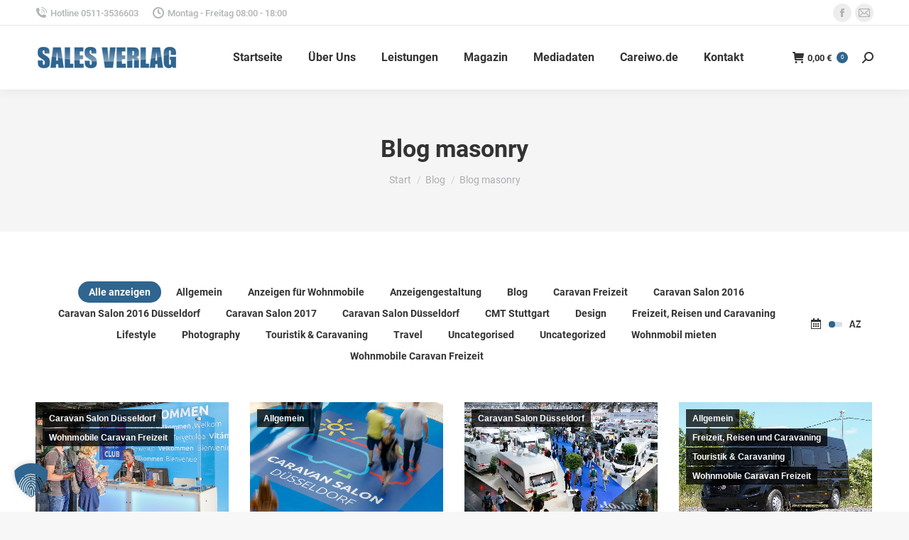

--- FILE ---
content_type: text/html; charset=UTF-8
request_url: https://www.sales-verlag.de/blog/blog-masonry/?term=66&orderby=date&order=desc
body_size: 42403
content:
<!DOCTYPE html>
<!--[if !(IE 6) | !(IE 7) | !(IE 8)  ]><!-->
<html lang="de" class="no-js">
<!--<![endif]-->
<head>
	<meta charset="UTF-8" />
		<meta name="viewport" content="width=device-width, initial-scale=1, maximum-scale=1, user-scalable=0">
		<meta name="theme-color" content="#2f658f"/>	<link rel="profile" href="http://gmpg.org/xfn/11" />
	        <script type="text/javascript">
            if (/Android|webOS|iPhone|iPad|iPod|BlackBerry|IEMobile|Opera Mini/i.test(navigator.userAgent)) {
                var originalAddEventListener = EventTarget.prototype.addEventListener,
                    oldWidth = window.innerWidth;

                EventTarget.prototype.addEventListener = function (eventName, eventHandler, useCapture) {
                    if (eventName === "resize") {
                        originalAddEventListener.call(this, eventName, function (event) {
                            if (oldWidth === window.innerWidth) {
                                return;
                            }
                            else if (oldWidth !== window.innerWidth) {
                                oldWidth = window.innerWidth;
                            }
                            if (eventHandler.handleEvent) {
                                eventHandler.handleEvent.call(this, event);
                            }
                            else {
                                eventHandler.call(this, event);
                            };
                        }, useCapture);
                    }
                    else {
                        originalAddEventListener.call(this, eventName, eventHandler, useCapture);
                    };
                };
            };
        </script>
		<meta name='robots' content='index, follow, max-image-preview:large, max-snippet:-1, max-video-preview:-1' />
	<style>img:is([sizes="auto" i], [sizes^="auto," i]) { contain-intrinsic-size: 3000px 1500px }</style>
	
	<!-- This site is optimized with the Yoast SEO plugin v26.4 - https://yoast.com/wordpress/plugins/seo/ -->
	<title>Blog masonry - Caravaning, Wohnmobile, Camping, Freizeit und Outdoor</title>
	<link rel="canonical" href="https://www.sales-verlag.de/blog/blog-masonry/" />
	<meta property="og:locale" content="de_DE" />
	<meta property="og:type" content="article" />
	<meta property="og:title" content="Blog masonry - Caravaning, Wohnmobile, Camping, Freizeit und Outdoor" />
	<meta property="og:url" content="https://www.sales-verlag.de/blog/blog-masonry/" />
	<meta property="og:site_name" content="Caravaning, Wohnmobile, Camping, Freizeit und Outdoor" />
	<meta name="twitter:card" content="summary_large_image" />
	<script type="application/ld+json" class="yoast-schema-graph">{"@context":"https://schema.org","@graph":[{"@type":"WebPage","@id":"https://www.sales-verlag.de/blog/blog-masonry/","url":"https://www.sales-verlag.de/blog/blog-masonry/","name":"Blog masonry - Caravaning, Wohnmobile, Camping, Freizeit und Outdoor","isPartOf":{"@id":"https://www.sales-verlag.de/#website"},"datePublished":"2016-11-29T09:24:50+00:00","breadcrumb":{"@id":"https://www.sales-verlag.de/blog/blog-masonry/#breadcrumb"},"inLanguage":"de","potentialAction":[{"@type":"ReadAction","target":["https://www.sales-verlag.de/blog/blog-masonry/"]}]},{"@type":"BreadcrumbList","@id":"https://www.sales-verlag.de/blog/blog-masonry/#breadcrumb","itemListElement":[{"@type":"ListItem","position":1,"name":"Home","item":"https://www.sales-verlag.de/"},{"@type":"ListItem","position":2,"name":"Blog","item":"https://www.sales-verlag.de/blog/"},{"@type":"ListItem","position":3,"name":"Blog masonry"}]},{"@type":"WebSite","@id":"https://www.sales-verlag.de/#website","url":"https://www.sales-verlag.de/","name":"Caravaning, Wohnmobile, Camping, Freizeit und Outdoor","description":"Caravaning, Wohnmobile, Camping, Freizeit und Outdoor","potentialAction":[{"@type":"SearchAction","target":{"@type":"EntryPoint","urlTemplate":"https://www.sales-verlag.de/?s={search_term_string}"},"query-input":{"@type":"PropertyValueSpecification","valueRequired":true,"valueName":"search_term_string"}}],"inLanguage":"de"}]}</script>
	<!-- / Yoast SEO plugin. -->


<link rel='dns-prefetch' href='//www.sales-verlag.de' />
<link rel='dns-prefetch' href='//cdnjs.cloudflare.com' />

<link rel="alternate" type="application/rss+xml" title="Caravaning, Wohnmobile, Camping, Freizeit und Outdoor &raquo; Feed" href="https://www.sales-verlag.de/feed/" />
<link rel="alternate" type="application/rss+xml" title="Caravaning, Wohnmobile, Camping, Freizeit und Outdoor &raquo; Kommentar-Feed" href="https://www.sales-verlag.de/comments/feed/" />
		<!-- This site uses the Google Analytics by MonsterInsights plugin v9.10.0 - Using Analytics tracking - https://www.monsterinsights.com/ -->
		<!-- Note: MonsterInsights is not currently configured on this site. The site owner needs to authenticate with Google Analytics in the MonsterInsights settings panel. -->
					<!-- No tracking code set -->
				<!-- / Google Analytics by MonsterInsights -->
		<script type="text/javascript">
/* <![CDATA[ */
window._wpemojiSettings = {"baseUrl":"https:\/\/s.w.org\/images\/core\/emoji\/16.0.1\/72x72\/","ext":".png","svgUrl":"https:\/\/s.w.org\/images\/core\/emoji\/16.0.1\/svg\/","svgExt":".svg","source":{"concatemoji":"https:\/\/www.sales-verlag.de\/wp-includes\/js\/wp-emoji-release.min.js?ver=6.8.3"}};
/*! This file is auto-generated */
!function(s,n){var o,i,e;function c(e){try{var t={supportTests:e,timestamp:(new Date).valueOf()};sessionStorage.setItem(o,JSON.stringify(t))}catch(e){}}function p(e,t,n){e.clearRect(0,0,e.canvas.width,e.canvas.height),e.fillText(t,0,0);var t=new Uint32Array(e.getImageData(0,0,e.canvas.width,e.canvas.height).data),a=(e.clearRect(0,0,e.canvas.width,e.canvas.height),e.fillText(n,0,0),new Uint32Array(e.getImageData(0,0,e.canvas.width,e.canvas.height).data));return t.every(function(e,t){return e===a[t]})}function u(e,t){e.clearRect(0,0,e.canvas.width,e.canvas.height),e.fillText(t,0,0);for(var n=e.getImageData(16,16,1,1),a=0;a<n.data.length;a++)if(0!==n.data[a])return!1;return!0}function f(e,t,n,a){switch(t){case"flag":return n(e,"\ud83c\udff3\ufe0f\u200d\u26a7\ufe0f","\ud83c\udff3\ufe0f\u200b\u26a7\ufe0f")?!1:!n(e,"\ud83c\udde8\ud83c\uddf6","\ud83c\udde8\u200b\ud83c\uddf6")&&!n(e,"\ud83c\udff4\udb40\udc67\udb40\udc62\udb40\udc65\udb40\udc6e\udb40\udc67\udb40\udc7f","\ud83c\udff4\u200b\udb40\udc67\u200b\udb40\udc62\u200b\udb40\udc65\u200b\udb40\udc6e\u200b\udb40\udc67\u200b\udb40\udc7f");case"emoji":return!a(e,"\ud83e\udedf")}return!1}function g(e,t,n,a){var r="undefined"!=typeof WorkerGlobalScope&&self instanceof WorkerGlobalScope?new OffscreenCanvas(300,150):s.createElement("canvas"),o=r.getContext("2d",{willReadFrequently:!0}),i=(o.textBaseline="top",o.font="600 32px Arial",{});return e.forEach(function(e){i[e]=t(o,e,n,a)}),i}function t(e){var t=s.createElement("script");t.src=e,t.defer=!0,s.head.appendChild(t)}"undefined"!=typeof Promise&&(o="wpEmojiSettingsSupports",i=["flag","emoji"],n.supports={everything:!0,everythingExceptFlag:!0},e=new Promise(function(e){s.addEventListener("DOMContentLoaded",e,{once:!0})}),new Promise(function(t){var n=function(){try{var e=JSON.parse(sessionStorage.getItem(o));if("object"==typeof e&&"number"==typeof e.timestamp&&(new Date).valueOf()<e.timestamp+604800&&"object"==typeof e.supportTests)return e.supportTests}catch(e){}return null}();if(!n){if("undefined"!=typeof Worker&&"undefined"!=typeof OffscreenCanvas&&"undefined"!=typeof URL&&URL.createObjectURL&&"undefined"!=typeof Blob)try{var e="postMessage("+g.toString()+"("+[JSON.stringify(i),f.toString(),p.toString(),u.toString()].join(",")+"));",a=new Blob([e],{type:"text/javascript"}),r=new Worker(URL.createObjectURL(a),{name:"wpTestEmojiSupports"});return void(r.onmessage=function(e){c(n=e.data),r.terminate(),t(n)})}catch(e){}c(n=g(i,f,p,u))}t(n)}).then(function(e){for(var t in e)n.supports[t]=e[t],n.supports.everything=n.supports.everything&&n.supports[t],"flag"!==t&&(n.supports.everythingExceptFlag=n.supports.everythingExceptFlag&&n.supports[t]);n.supports.everythingExceptFlag=n.supports.everythingExceptFlag&&!n.supports.flag,n.DOMReady=!1,n.readyCallback=function(){n.DOMReady=!0}}).then(function(){return e}).then(function(){var e;n.supports.everything||(n.readyCallback(),(e=n.source||{}).concatemoji?t(e.concatemoji):e.wpemoji&&e.twemoji&&(t(e.twemoji),t(e.wpemoji)))}))}((window,document),window._wpemojiSettings);
/* ]]> */
</script>
<style id='wp-emoji-styles-inline-css' type='text/css'>

	img.wp-smiley, img.emoji {
		display: inline !important;
		border: none !important;
		box-shadow: none !important;
		height: 1em !important;
		width: 1em !important;
		margin: 0 0.07em !important;
		vertical-align: -0.1em !important;
		background: none !important;
		padding: 0 !important;
	}
</style>
<link rel='stylesheet' id='wp-block-library-css' href='https://www.sales-verlag.de/wp-includes/css/dist/block-library/style.min.css?ver=6.8.3' type='text/css' media='all' />
<style id='wp-block-library-theme-inline-css' type='text/css'>
.wp-block-audio :where(figcaption){color:#555;font-size:13px;text-align:center}.is-dark-theme .wp-block-audio :where(figcaption){color:#ffffffa6}.wp-block-audio{margin:0 0 1em}.wp-block-code{border:1px solid #ccc;border-radius:4px;font-family:Menlo,Consolas,monaco,monospace;padding:.8em 1em}.wp-block-embed :where(figcaption){color:#555;font-size:13px;text-align:center}.is-dark-theme .wp-block-embed :where(figcaption){color:#ffffffa6}.wp-block-embed{margin:0 0 1em}.blocks-gallery-caption{color:#555;font-size:13px;text-align:center}.is-dark-theme .blocks-gallery-caption{color:#ffffffa6}:root :where(.wp-block-image figcaption){color:#555;font-size:13px;text-align:center}.is-dark-theme :root :where(.wp-block-image figcaption){color:#ffffffa6}.wp-block-image{margin:0 0 1em}.wp-block-pullquote{border-bottom:4px solid;border-top:4px solid;color:currentColor;margin-bottom:1.75em}.wp-block-pullquote cite,.wp-block-pullquote footer,.wp-block-pullquote__citation{color:currentColor;font-size:.8125em;font-style:normal;text-transform:uppercase}.wp-block-quote{border-left:.25em solid;margin:0 0 1.75em;padding-left:1em}.wp-block-quote cite,.wp-block-quote footer{color:currentColor;font-size:.8125em;font-style:normal;position:relative}.wp-block-quote:where(.has-text-align-right){border-left:none;border-right:.25em solid;padding-left:0;padding-right:1em}.wp-block-quote:where(.has-text-align-center){border:none;padding-left:0}.wp-block-quote.is-large,.wp-block-quote.is-style-large,.wp-block-quote:where(.is-style-plain){border:none}.wp-block-search .wp-block-search__label{font-weight:700}.wp-block-search__button{border:1px solid #ccc;padding:.375em .625em}:where(.wp-block-group.has-background){padding:1.25em 2.375em}.wp-block-separator.has-css-opacity{opacity:.4}.wp-block-separator{border:none;border-bottom:2px solid;margin-left:auto;margin-right:auto}.wp-block-separator.has-alpha-channel-opacity{opacity:1}.wp-block-separator:not(.is-style-wide):not(.is-style-dots){width:100px}.wp-block-separator.has-background:not(.is-style-dots){border-bottom:none;height:1px}.wp-block-separator.has-background:not(.is-style-wide):not(.is-style-dots){height:2px}.wp-block-table{margin:0 0 1em}.wp-block-table td,.wp-block-table th{word-break:normal}.wp-block-table :where(figcaption){color:#555;font-size:13px;text-align:center}.is-dark-theme .wp-block-table :where(figcaption){color:#ffffffa6}.wp-block-video :where(figcaption){color:#555;font-size:13px;text-align:center}.is-dark-theme .wp-block-video :where(figcaption){color:#ffffffa6}.wp-block-video{margin:0 0 1em}:root :where(.wp-block-template-part.has-background){margin-bottom:0;margin-top:0;padding:1.25em 2.375em}
</style>
<style id='classic-theme-styles-inline-css' type='text/css'>
/*! This file is auto-generated */
.wp-block-button__link{color:#fff;background-color:#32373c;border-radius:9999px;box-shadow:none;text-decoration:none;padding:calc(.667em + 2px) calc(1.333em + 2px);font-size:1.125em}.wp-block-file__button{background:#32373c;color:#fff;text-decoration:none}
</style>
<style id='global-styles-inline-css' type='text/css'>
:root{--wp--preset--aspect-ratio--square: 1;--wp--preset--aspect-ratio--4-3: 4/3;--wp--preset--aspect-ratio--3-4: 3/4;--wp--preset--aspect-ratio--3-2: 3/2;--wp--preset--aspect-ratio--2-3: 2/3;--wp--preset--aspect-ratio--16-9: 16/9;--wp--preset--aspect-ratio--9-16: 9/16;--wp--preset--color--black: #000000;--wp--preset--color--cyan-bluish-gray: #abb8c3;--wp--preset--color--white: #FFF;--wp--preset--color--pale-pink: #f78da7;--wp--preset--color--vivid-red: #cf2e2e;--wp--preset--color--luminous-vivid-orange: #ff6900;--wp--preset--color--luminous-vivid-amber: #fcb900;--wp--preset--color--light-green-cyan: #7bdcb5;--wp--preset--color--vivid-green-cyan: #00d084;--wp--preset--color--pale-cyan-blue: #8ed1fc;--wp--preset--color--vivid-cyan-blue: #0693e3;--wp--preset--color--vivid-purple: #9b51e0;--wp--preset--color--accent: #2f658f;--wp--preset--color--dark-gray: #111;--wp--preset--color--light-gray: #767676;--wp--preset--gradient--vivid-cyan-blue-to-vivid-purple: linear-gradient(135deg,rgba(6,147,227,1) 0%,rgb(155,81,224) 100%);--wp--preset--gradient--light-green-cyan-to-vivid-green-cyan: linear-gradient(135deg,rgb(122,220,180) 0%,rgb(0,208,130) 100%);--wp--preset--gradient--luminous-vivid-amber-to-luminous-vivid-orange: linear-gradient(135deg,rgba(252,185,0,1) 0%,rgba(255,105,0,1) 100%);--wp--preset--gradient--luminous-vivid-orange-to-vivid-red: linear-gradient(135deg,rgba(255,105,0,1) 0%,rgb(207,46,46) 100%);--wp--preset--gradient--very-light-gray-to-cyan-bluish-gray: linear-gradient(135deg,rgb(238,238,238) 0%,rgb(169,184,195) 100%);--wp--preset--gradient--cool-to-warm-spectrum: linear-gradient(135deg,rgb(74,234,220) 0%,rgb(151,120,209) 20%,rgb(207,42,186) 40%,rgb(238,44,130) 60%,rgb(251,105,98) 80%,rgb(254,248,76) 100%);--wp--preset--gradient--blush-light-purple: linear-gradient(135deg,rgb(255,206,236) 0%,rgb(152,150,240) 100%);--wp--preset--gradient--blush-bordeaux: linear-gradient(135deg,rgb(254,205,165) 0%,rgb(254,45,45) 50%,rgb(107,0,62) 100%);--wp--preset--gradient--luminous-dusk: linear-gradient(135deg,rgb(255,203,112) 0%,rgb(199,81,192) 50%,rgb(65,88,208) 100%);--wp--preset--gradient--pale-ocean: linear-gradient(135deg,rgb(255,245,203) 0%,rgb(182,227,212) 50%,rgb(51,167,181) 100%);--wp--preset--gradient--electric-grass: linear-gradient(135deg,rgb(202,248,128) 0%,rgb(113,206,126) 100%);--wp--preset--gradient--midnight: linear-gradient(135deg,rgb(2,3,129) 0%,rgb(40,116,252) 100%);--wp--preset--font-size--small: 13px;--wp--preset--font-size--medium: 20px;--wp--preset--font-size--large: 36px;--wp--preset--font-size--x-large: 42px;--wp--preset--spacing--20: 0.44rem;--wp--preset--spacing--30: 0.67rem;--wp--preset--spacing--40: 1rem;--wp--preset--spacing--50: 1.5rem;--wp--preset--spacing--60: 2.25rem;--wp--preset--spacing--70: 3.38rem;--wp--preset--spacing--80: 5.06rem;--wp--preset--shadow--natural: 6px 6px 9px rgba(0, 0, 0, 0.2);--wp--preset--shadow--deep: 12px 12px 50px rgba(0, 0, 0, 0.4);--wp--preset--shadow--sharp: 6px 6px 0px rgba(0, 0, 0, 0.2);--wp--preset--shadow--outlined: 6px 6px 0px -3px rgba(255, 255, 255, 1), 6px 6px rgba(0, 0, 0, 1);--wp--preset--shadow--crisp: 6px 6px 0px rgba(0, 0, 0, 1);}:where(.is-layout-flex){gap: 0.5em;}:where(.is-layout-grid){gap: 0.5em;}body .is-layout-flex{display: flex;}.is-layout-flex{flex-wrap: wrap;align-items: center;}.is-layout-flex > :is(*, div){margin: 0;}body .is-layout-grid{display: grid;}.is-layout-grid > :is(*, div){margin: 0;}:where(.wp-block-columns.is-layout-flex){gap: 2em;}:where(.wp-block-columns.is-layout-grid){gap: 2em;}:where(.wp-block-post-template.is-layout-flex){gap: 1.25em;}:where(.wp-block-post-template.is-layout-grid){gap: 1.25em;}.has-black-color{color: var(--wp--preset--color--black) !important;}.has-cyan-bluish-gray-color{color: var(--wp--preset--color--cyan-bluish-gray) !important;}.has-white-color{color: var(--wp--preset--color--white) !important;}.has-pale-pink-color{color: var(--wp--preset--color--pale-pink) !important;}.has-vivid-red-color{color: var(--wp--preset--color--vivid-red) !important;}.has-luminous-vivid-orange-color{color: var(--wp--preset--color--luminous-vivid-orange) !important;}.has-luminous-vivid-amber-color{color: var(--wp--preset--color--luminous-vivid-amber) !important;}.has-light-green-cyan-color{color: var(--wp--preset--color--light-green-cyan) !important;}.has-vivid-green-cyan-color{color: var(--wp--preset--color--vivid-green-cyan) !important;}.has-pale-cyan-blue-color{color: var(--wp--preset--color--pale-cyan-blue) !important;}.has-vivid-cyan-blue-color{color: var(--wp--preset--color--vivid-cyan-blue) !important;}.has-vivid-purple-color{color: var(--wp--preset--color--vivid-purple) !important;}.has-black-background-color{background-color: var(--wp--preset--color--black) !important;}.has-cyan-bluish-gray-background-color{background-color: var(--wp--preset--color--cyan-bluish-gray) !important;}.has-white-background-color{background-color: var(--wp--preset--color--white) !important;}.has-pale-pink-background-color{background-color: var(--wp--preset--color--pale-pink) !important;}.has-vivid-red-background-color{background-color: var(--wp--preset--color--vivid-red) !important;}.has-luminous-vivid-orange-background-color{background-color: var(--wp--preset--color--luminous-vivid-orange) !important;}.has-luminous-vivid-amber-background-color{background-color: var(--wp--preset--color--luminous-vivid-amber) !important;}.has-light-green-cyan-background-color{background-color: var(--wp--preset--color--light-green-cyan) !important;}.has-vivid-green-cyan-background-color{background-color: var(--wp--preset--color--vivid-green-cyan) !important;}.has-pale-cyan-blue-background-color{background-color: var(--wp--preset--color--pale-cyan-blue) !important;}.has-vivid-cyan-blue-background-color{background-color: var(--wp--preset--color--vivid-cyan-blue) !important;}.has-vivid-purple-background-color{background-color: var(--wp--preset--color--vivid-purple) !important;}.has-black-border-color{border-color: var(--wp--preset--color--black) !important;}.has-cyan-bluish-gray-border-color{border-color: var(--wp--preset--color--cyan-bluish-gray) !important;}.has-white-border-color{border-color: var(--wp--preset--color--white) !important;}.has-pale-pink-border-color{border-color: var(--wp--preset--color--pale-pink) !important;}.has-vivid-red-border-color{border-color: var(--wp--preset--color--vivid-red) !important;}.has-luminous-vivid-orange-border-color{border-color: var(--wp--preset--color--luminous-vivid-orange) !important;}.has-luminous-vivid-amber-border-color{border-color: var(--wp--preset--color--luminous-vivid-amber) !important;}.has-light-green-cyan-border-color{border-color: var(--wp--preset--color--light-green-cyan) !important;}.has-vivid-green-cyan-border-color{border-color: var(--wp--preset--color--vivid-green-cyan) !important;}.has-pale-cyan-blue-border-color{border-color: var(--wp--preset--color--pale-cyan-blue) !important;}.has-vivid-cyan-blue-border-color{border-color: var(--wp--preset--color--vivid-cyan-blue) !important;}.has-vivid-purple-border-color{border-color: var(--wp--preset--color--vivid-purple) !important;}.has-vivid-cyan-blue-to-vivid-purple-gradient-background{background: var(--wp--preset--gradient--vivid-cyan-blue-to-vivid-purple) !important;}.has-light-green-cyan-to-vivid-green-cyan-gradient-background{background: var(--wp--preset--gradient--light-green-cyan-to-vivid-green-cyan) !important;}.has-luminous-vivid-amber-to-luminous-vivid-orange-gradient-background{background: var(--wp--preset--gradient--luminous-vivid-amber-to-luminous-vivid-orange) !important;}.has-luminous-vivid-orange-to-vivid-red-gradient-background{background: var(--wp--preset--gradient--luminous-vivid-orange-to-vivid-red) !important;}.has-very-light-gray-to-cyan-bluish-gray-gradient-background{background: var(--wp--preset--gradient--very-light-gray-to-cyan-bluish-gray) !important;}.has-cool-to-warm-spectrum-gradient-background{background: var(--wp--preset--gradient--cool-to-warm-spectrum) !important;}.has-blush-light-purple-gradient-background{background: var(--wp--preset--gradient--blush-light-purple) !important;}.has-blush-bordeaux-gradient-background{background: var(--wp--preset--gradient--blush-bordeaux) !important;}.has-luminous-dusk-gradient-background{background: var(--wp--preset--gradient--luminous-dusk) !important;}.has-pale-ocean-gradient-background{background: var(--wp--preset--gradient--pale-ocean) !important;}.has-electric-grass-gradient-background{background: var(--wp--preset--gradient--electric-grass) !important;}.has-midnight-gradient-background{background: var(--wp--preset--gradient--midnight) !important;}.has-small-font-size{font-size: var(--wp--preset--font-size--small) !important;}.has-medium-font-size{font-size: var(--wp--preset--font-size--medium) !important;}.has-large-font-size{font-size: var(--wp--preset--font-size--large) !important;}.has-x-large-font-size{font-size: var(--wp--preset--font-size--x-large) !important;}
:where(.wp-block-post-template.is-layout-flex){gap: 1.25em;}:where(.wp-block-post-template.is-layout-grid){gap: 1.25em;}
:where(.wp-block-columns.is-layout-flex){gap: 2em;}:where(.wp-block-columns.is-layout-grid){gap: 2em;}
:root :where(.wp-block-pullquote){font-size: 1.5em;line-height: 1.6;}
</style>
<link rel='stylesheet' id='go-pricing-styles-css' href='https://www.sales-verlag.de/wp-content/plugins/go_pricing/assets/css/go_pricing_styles.css?ver=3.3.17' type='text/css' media='all' />
<link rel='stylesheet' id='rs-plugin-settings-css' href='https://www.sales-verlag.de/wp-content/plugins/revslider/public/assets/css/rs6.css?ver=6.2.10' type='text/css' media='all' />
<style id='rs-plugin-settings-inline-css' type='text/css'>
#rs-demo-id {}
</style>
<link rel='stylesheet' id='wpmenucart-icons-css' href='https://www.sales-verlag.de/wp-content/plugins/woocommerce-menu-bar-cart/assets/css/wpmenucart-icons.min.css?ver=2.14.12' type='text/css' media='all' />
<style id='wpmenucart-icons-inline-css' type='text/css'>
@font-face{font-family:WPMenuCart;src:url(https://www.sales-verlag.de/wp-content/plugins/woocommerce-menu-bar-cart/assets/fonts/WPMenuCart.eot);src:url(https://www.sales-verlag.de/wp-content/plugins/woocommerce-menu-bar-cart/assets/fonts/WPMenuCart.eot?#iefix) format('embedded-opentype'),url(https://www.sales-verlag.de/wp-content/plugins/woocommerce-menu-bar-cart/assets/fonts/WPMenuCart.woff2) format('woff2'),url(https://www.sales-verlag.de/wp-content/plugins/woocommerce-menu-bar-cart/assets/fonts/WPMenuCart.woff) format('woff'),url(https://www.sales-verlag.de/wp-content/plugins/woocommerce-menu-bar-cart/assets/fonts/WPMenuCart.ttf) format('truetype'),url(https://www.sales-verlag.de/wp-content/plugins/woocommerce-menu-bar-cart/assets/fonts/WPMenuCart.svg#WPMenuCart) format('svg');font-weight:400;font-style:normal;font-display:swap}
</style>
<link rel='stylesheet' id='wpmenucart-css' href='https://www.sales-verlag.de/wp-content/plugins/woocommerce-menu-bar-cart/assets/css/wpmenucart-main.min.css?ver=2.14.12' type='text/css' media='all' />
<style id='woocommerce-inline-inline-css' type='text/css'>
.woocommerce form .form-row .required { visibility: visible; }
</style>
<link rel='stylesheet' id='wc-memberships-frontend-css' href='https://www.sales-verlag.de/wp-content/plugins/woocommerce-memberships/assets/css/frontend/wc-memberships-frontend.min.css?ver=1.10.1' type='text/css' media='all' />
<link rel='stylesheet' id='brands-styles-css' href='https://www.sales-verlag.de/wp-content/plugins/woocommerce/assets/css/brands.css?ver=10.1.3' type='text/css' media='all' />
<link rel='stylesheet' id='the7-icomoon-numbers-32x32-css' href='https://www.sales-verlag.de/wp-content/uploads/smile_fonts/icomoon-numbers-32x32/icomoon-numbers-32x32.css?ver=6.8.3' type='text/css' media='all' />
<link rel='stylesheet' id='borlabs-cookie-custom-css' href='https://www.sales-verlag.de/wp-content/cache/borlabs-cookie/1/borlabs-cookie-1-de.css?ver=3.3.23-44' type='text/css' media='all' />
<link rel='stylesheet' id='js_composer_front-css' href='//www.sales-verlag.de/wp-content/uploads/js_composer/js_composer_front_custom.css?ver=6.2.0' type='text/css' media='all' />
<link rel='stylesheet' id='dt-web-fonts-css' href='//www.sales-verlag.de/wp-content/uploads/omgf/dt-web-fonts/dt-web-fonts.css?ver=1671712957' type='text/css' media='all' />
<link rel='stylesheet' id='dt-main-css' href='https://www.sales-verlag.de/wp-content/themes/dt-the7/css/main.min.css?ver=8.8.1' type='text/css' media='all' />
<style id='dt-main-inline-css' type='text/css'>
body #load {
  display: block;
  height: 100%;
  overflow: hidden;
  position: fixed;
  width: 100%;
  z-index: 9901;
  opacity: 1;
  visibility: visible;
  transition: all .35s ease-out;
}
.load-wrap {
  width: 100%;
  height: 100%;
  background-position: center center;
  background-repeat: no-repeat;
  text-align: center;
}
.load-wrap > svg {
  position: absolute;
  top: 50%;
  left: 50%;
  transform: translate(-50%,-50%);
}
#load {
  background-color: #ffffff;
}
.uil-default rect:not(.bk) {
  fill: #2f658f;
}
.uil-ring > path {
  fill: #2f658f;
}
.ring-loader .circle {
  fill: #2f658f;
}
.ring-loader .moving-circle {
  fill: #2f658f;
}
.uil-hourglass .glass {
  stroke: #2f658f;
}
.uil-hourglass .sand {
  fill: #2f658f;
}
.spinner-loader .load-wrap {
  background-image: url("data:image/svg+xml,%3Csvg width='75px' height='75px' xmlns='http://www.w3.org/2000/svg' viewBox='0 0 100 100' preserveAspectRatio='xMidYMid' class='uil-default'%3E%3Crect x='0' y='0' width='100' height='100' fill='none' class='bk'%3E%3C/rect%3E%3Crect  x='46.5' y='40' width='7' height='20' rx='5' ry='5' fill='%232f658f' transform='rotate(0 50 50) translate(0 -30)'%3E  %3Canimate attributeName='opacity' from='1' to='0' dur='1s' begin='0s' repeatCount='indefinite'/%3E%3C/rect%3E%3Crect  x='46.5' y='40' width='7' height='20' rx='5' ry='5' fill='%232f658f' transform='rotate(30 50 50) translate(0 -30)'%3E  %3Canimate attributeName='opacity' from='1' to='0' dur='1s' begin='0.08333333333333333s' repeatCount='indefinite'/%3E%3C/rect%3E%3Crect  x='46.5' y='40' width='7' height='20' rx='5' ry='5' fill='%232f658f' transform='rotate(60 50 50) translate(0 -30)'%3E  %3Canimate attributeName='opacity' from='1' to='0' dur='1s' begin='0.16666666666666666s' repeatCount='indefinite'/%3E%3C/rect%3E%3Crect  x='46.5' y='40' width='7' height='20' rx='5' ry='5' fill='%232f658f' transform='rotate(90 50 50) translate(0 -30)'%3E  %3Canimate attributeName='opacity' from='1' to='0' dur='1s' begin='0.25s' repeatCount='indefinite'/%3E%3C/rect%3E%3Crect  x='46.5' y='40' width='7' height='20' rx='5' ry='5' fill='%232f658f' transform='rotate(120 50 50) translate(0 -30)'%3E  %3Canimate attributeName='opacity' from='1' to='0' dur='1s' begin='0.3333333333333333s' repeatCount='indefinite'/%3E%3C/rect%3E%3Crect  x='46.5' y='40' width='7' height='20' rx='5' ry='5' fill='%232f658f' transform='rotate(150 50 50) translate(0 -30)'%3E  %3Canimate attributeName='opacity' from='1' to='0' dur='1s' begin='0.4166666666666667s' repeatCount='indefinite'/%3E%3C/rect%3E%3Crect  x='46.5' y='40' width='7' height='20' rx='5' ry='5' fill='%232f658f' transform='rotate(180 50 50) translate(0 -30)'%3E  %3Canimate attributeName='opacity' from='1' to='0' dur='1s' begin='0.5s' repeatCount='indefinite'/%3E%3C/rect%3E%3Crect  x='46.5' y='40' width='7' height='20' rx='5' ry='5' fill='%232f658f' transform='rotate(210 50 50) translate(0 -30)'%3E  %3Canimate attributeName='opacity' from='1' to='0' dur='1s' begin='0.5833333333333334s' repeatCount='indefinite'/%3E%3C/rect%3E%3Crect  x='46.5' y='40' width='7' height='20' rx='5' ry='5' fill='%232f658f' transform='rotate(240 50 50) translate(0 -30)'%3E  %3Canimate attributeName='opacity' from='1' to='0' dur='1s' begin='0.6666666666666666s' repeatCount='indefinite'/%3E%3C/rect%3E%3Crect  x='46.5' y='40' width='7' height='20' rx='5' ry='5' fill='%232f658f' transform='rotate(270 50 50) translate(0 -30)'%3E  %3Canimate attributeName='opacity' from='1' to='0' dur='1s' begin='0.75s' repeatCount='indefinite'/%3E%3C/rect%3E%3Crect  x='46.5' y='40' width='7' height='20' rx='5' ry='5' fill='%232f658f' transform='rotate(300 50 50) translate(0 -30)'%3E  %3Canimate attributeName='opacity' from='1' to='0' dur='1s' begin='0.8333333333333334s' repeatCount='indefinite'/%3E%3C/rect%3E%3Crect  x='46.5' y='40' width='7' height='20' rx='5' ry='5' fill='%232f658f' transform='rotate(330 50 50) translate(0 -30)'%3E  %3Canimate attributeName='opacity' from='1' to='0' dur='1s' begin='0.9166666666666666s' repeatCount='indefinite'/%3E%3C/rect%3E%3C/svg%3E");
}
.ring-loader .load-wrap {
  background-image: url("data:image/svg+xml,%3Csvg xmlns='http://www.w3.org/2000/svg' viewBox='0 0 32 32' width='72' height='72' fill='%232f658f'%3E   %3Cpath opacity='.25' d='M16 0 A16 16 0 0 0 16 32 A16 16 0 0 0 16 0 M16 4 A12 12 0 0 1 16 28 A12 12 0 0 1 16 4'/%3E   %3Cpath d='M16 0 A16 16 0 0 1 32 16 L28 16 A12 12 0 0 0 16 4z'%3E     %3CanimateTransform attributeName='transform' type='rotate' from='0 16 16' to='360 16 16' dur='0.8s' repeatCount='indefinite' /%3E   %3C/path%3E %3C/svg%3E");
}
.hourglass-loader .load-wrap {
  background-image: url("data:image/svg+xml,%3Csvg xmlns='http://www.w3.org/2000/svg' viewBox='0 0 32 32' width='72' height='72' fill='%232f658f'%3E   %3Cpath transform='translate(2)' d='M0 12 V20 H4 V12z'%3E      %3Canimate attributeName='d' values='M0 12 V20 H4 V12z; M0 4 V28 H4 V4z; M0 12 V20 H4 V12z; M0 12 V20 H4 V12z' dur='1.2s' repeatCount='indefinite' begin='0' keytimes='0;.2;.5;1' keySplines='0.2 0.2 0.4 0.8;0.2 0.6 0.4 0.8;0.2 0.8 0.4 0.8' calcMode='spline'  /%3E   %3C/path%3E   %3Cpath transform='translate(8)' d='M0 12 V20 H4 V12z'%3E     %3Canimate attributeName='d' values='M0 12 V20 H4 V12z; M0 4 V28 H4 V4z; M0 12 V20 H4 V12z; M0 12 V20 H4 V12z' dur='1.2s' repeatCount='indefinite' begin='0.2' keytimes='0;.2;.5;1' keySplines='0.2 0.2 0.4 0.8;0.2 0.6 0.4 0.8;0.2 0.8 0.4 0.8' calcMode='spline'  /%3E   %3C/path%3E   %3Cpath transform='translate(14)' d='M0 12 V20 H4 V12z'%3E     %3Canimate attributeName='d' values='M0 12 V20 H4 V12z; M0 4 V28 H4 V4z; M0 12 V20 H4 V12z; M0 12 V20 H4 V12z' dur='1.2s' repeatCount='indefinite' begin='0.4' keytimes='0;.2;.5;1' keySplines='0.2 0.2 0.4 0.8;0.2 0.6 0.4 0.8;0.2 0.8 0.4 0.8' calcMode='spline' /%3E   %3C/path%3E   %3Cpath transform='translate(20)' d='M0 12 V20 H4 V12z'%3E     %3Canimate attributeName='d' values='M0 12 V20 H4 V12z; M0 4 V28 H4 V4z; M0 12 V20 H4 V12z; M0 12 V20 H4 V12z' dur='1.2s' repeatCount='indefinite' begin='0.6' keytimes='0;.2;.5;1' keySplines='0.2 0.2 0.4 0.8;0.2 0.6 0.4 0.8;0.2 0.8 0.4 0.8' calcMode='spline' /%3E   %3C/path%3E   %3Cpath transform='translate(26)' d='M0 12 V20 H4 V12z'%3E     %3Canimate attributeName='d' values='M0 12 V20 H4 V12z; M0 4 V28 H4 V4z; M0 12 V20 H4 V12z; M0 12 V20 H4 V12z' dur='1.2s' repeatCount='indefinite' begin='0.8' keytimes='0;.2;.5;1' keySplines='0.2 0.2 0.4 0.8;0.2 0.6 0.4 0.8;0.2 0.8 0.4 0.8' calcMode='spline' /%3E   %3C/path%3E %3C/svg%3E");
}

</style>
<link rel='stylesheet' id='the7-font-css' href='https://www.sales-verlag.de/wp-content/themes/dt-the7/fonts/icomoon-the7-font/icomoon-the7-font.min.css?ver=8.8.1' type='text/css' media='all' />
<link rel='stylesheet' id='the7-awesome-fonts-css' href='https://www.sales-verlag.de/wp-content/themes/dt-the7/fonts/FontAwesome/css/all.min.css?ver=8.8.1' type='text/css' media='all' />
<link rel='stylesheet' id='the7pt-static-css' href='https://www.sales-verlag.de/wp-content/plugins/dt-the7-core/assets/css/post-type.min.css?ver=8.8.1' type='text/css' media='all' />
<link rel='stylesheet' id='dt-custom-css' href='https://www.sales-verlag.de/wp-content/uploads/the7-css/custom.css?ver=b885ea05630f' type='text/css' media='all' />
<link rel='stylesheet' id='wc-dt-custom-css' href='https://www.sales-verlag.de/wp-content/uploads/the7-css/compatibility/wc-dt-custom.css?ver=b885ea05630f' type='text/css' media='all' />
<link rel='stylesheet' id='dt-media-css' href='https://www.sales-verlag.de/wp-content/uploads/the7-css/media.css?ver=b885ea05630f' type='text/css' media='all' />
<link rel='stylesheet' id='the7-mega-menu-css' href='https://www.sales-verlag.de/wp-content/uploads/the7-css/mega-menu.css?ver=b885ea05630f' type='text/css' media='all' />
<link rel='stylesheet' id='the7-elements-albums-portfolio-css' href='https://www.sales-verlag.de/wp-content/uploads/the7-css/the7-elements-albums-portfolio.css?ver=b885ea05630f' type='text/css' media='all' />
<link rel='stylesheet' id='the7-elements-css' href='https://www.sales-verlag.de/wp-content/uploads/the7-css/post-type-dynamic.css?ver=b885ea05630f' type='text/css' media='all' />
<link rel='stylesheet' id='style-css' href='https://www.sales-verlag.de/wp-content/themes/dt-the7/style.css?ver=8.8.1' type='text/css' media='all' />
<script type="text/javascript" src="https://www.sales-verlag.de/wp-includes/js/jquery/jquery.min.js?ver=3.7.1" id="jquery-core-js"></script>
<script type="text/javascript" src="https://www.sales-verlag.de/wp-includes/js/jquery/jquery-migrate.min.js?ver=3.4.1" id="jquery-migrate-js"></script>
<script type="text/javascript" id="gw-tweenmax-js-before">
/* <![CDATA[ */
var oldGS=window.GreenSockGlobals,oldGSQueue=window._gsQueue,oldGSDefine=window._gsDefine;window._gsDefine=null;delete(window._gsDefine);var gwGS=window.GreenSockGlobals={};
/* ]]> */
</script>
<script type="text/javascript" src="https://cdnjs.cloudflare.com/ajax/libs/gsap/1.11.2/TweenMax.min.js" id="gw-tweenmax-js"></script>
<script type="text/javascript" id="gw-tweenmax-js-after">
/* <![CDATA[ */
try{window.GreenSockGlobals=null;window._gsQueue=null;window._gsDefine=null;delete(window.GreenSockGlobals);delete(window._gsQueue);delete(window._gsDefine);window.GreenSockGlobals=oldGS;window._gsQueue=oldGSQueue;window._gsDefine=oldGSDefine;}catch(e){}
/* ]]> */
</script>
<script type="text/javascript" src="https://www.sales-verlag.de/wp-content/plugins/revslider/public/assets/js/rbtools.min.js?ver=6.0.6" id="tp-tools-js"></script>
<script type="text/javascript" src="https://www.sales-verlag.de/wp-content/plugins/revslider/public/assets/js/rs6.min.js?ver=6.2.10" id="revmin-js"></script>
<script type="text/javascript" src="https://www.sales-verlag.de/wp-content/plugins/woocommerce/assets/js/jquery-blockui/jquery.blockUI.min.js?ver=2.7.0-wc.10.1.3" id="jquery-blockui-js" data-wp-strategy="defer"></script>
<script type="text/javascript" id="wc-add-to-cart-js-extra">
/* <![CDATA[ */
var wc_add_to_cart_params = {"ajax_url":"\/wp-admin\/admin-ajax.php","wc_ajax_url":"\/?wc-ajax=%%endpoint%%","i18n_view_cart":"Warenkorb anzeigen","cart_url":"https:\/\/www.sales-verlag.de\/shop-2\/cart\/","is_cart":"","cart_redirect_after_add":"no"};
/* ]]> */
</script>
<script type="text/javascript" src="https://www.sales-verlag.de/wp-content/plugins/woocommerce/assets/js/frontend/add-to-cart.min.js?ver=10.1.3" id="wc-add-to-cart-js" data-wp-strategy="defer"></script>
<script type="text/javascript" src="https://www.sales-verlag.de/wp-content/plugins/woocommerce/assets/js/js-cookie/js.cookie.min.js?ver=2.1.4-wc.10.1.3" id="js-cookie-js" defer="defer" data-wp-strategy="defer"></script>
<script type="text/javascript" id="woocommerce-js-extra">
/* <![CDATA[ */
var woocommerce_params = {"ajax_url":"\/wp-admin\/admin-ajax.php","wc_ajax_url":"\/?wc-ajax=%%endpoint%%","i18n_password_show":"Passwort anzeigen","i18n_password_hide":"Passwort verbergen"};
/* ]]> */
</script>
<script type="text/javascript" src="https://www.sales-verlag.de/wp-content/plugins/woocommerce/assets/js/frontend/woocommerce.min.js?ver=10.1.3" id="woocommerce-js" defer="defer" data-wp-strategy="defer"></script>
<script type="text/javascript" src="https://www.sales-verlag.de/wp-content/plugins/js_composer/assets/js/vendors/woocommerce-add-to-cart.js?ver=6.2.0" id="vc_woocommerce-add-to-cart-js-js"></script>
<script data-no-optimize="1" data-no-minify="1" data-cfasync="false" type="text/javascript" src="https://www.sales-verlag.de/wp-content/cache/borlabs-cookie/1/borlabs-cookie-config-de.json.js?ver=3.3.23-40" id="borlabs-cookie-config-js"></script>
<script type="text/javascript" id="dt-above-fold-js-extra">
/* <![CDATA[ */
var dtLocal = {"themeUrl":"https:\/\/www.sales-verlag.de\/wp-content\/themes\/dt-the7","passText":"Um diesen gesch\u00fctzten Eintrag anzusehen, geben Sie bitte das Passwort ein:","moreButtonText":{"loading":"Lade...","loadMore":"Mehr laden"},"postID":"49239","ajaxurl":"https:\/\/www.sales-verlag.de\/wp-admin\/admin-ajax.php","REST":{"baseUrl":"https:\/\/www.sales-verlag.de\/wp-json\/the7\/v1","endpoints":{"sendMail":"\/send-mail"}},"contactMessages":{"required":"One or more fields have an error. Please check and try again.","terms":"Please accept the privacy policy.","fillTheCaptchaError":"Please, fill the captcha."},"captchaSiteKey":"","ajaxNonce":"f726fda32a","pageData":{"type":"page","template":"page","layout":null},"themeSettings":{"smoothScroll":"off","lazyLoading":false,"accentColor":{"mode":"solid","color":"#2f658f"},"desktopHeader":{"height":90},"ToggleCaptionEnabled":"disabled","ToggleCaption":"Navigation","floatingHeader":{"showAfter":94,"showMenu":true,"height":60,"logo":{"showLogo":true,"html":"<img class=\" preload-me\" src=\"https:\/\/www.sales-verlag.de\/wp-content\/uploads\/2016\/11\/sales_verlag_logo_wohnmobil.png\" srcset=\"https:\/\/www.sales-verlag.de\/wp-content\/uploads\/2016\/11\/sales_verlag_logo_wohnmobil.png 208w, https:\/\/www.sales-verlag.de\/wp-content\/uploads\/2016\/11\/sales_verlag_logo_wohnmobil.png 208w\" width=\"208\" height=\"50\"   sizes=\"208px\" alt=\"Caravaning, Wohnmobile, Camping, Freizeit und Outdoor\" \/>","url":"https:\/\/www.sales-verlag.de\/"}},"topLine":{"floatingTopLine":{"logo":{"showLogo":false,"html":""}}},"mobileHeader":{"firstSwitchPoint":992,"secondSwitchPoint":600,"firstSwitchPointHeight":60,"secondSwitchPointHeight":60,"mobileToggleCaptionEnabled":"disabled","mobileToggleCaption":"Menu"},"stickyMobileHeaderFirstSwitch":{"logo":{"html":"<img class=\" preload-me\" src=\"https:\/\/www.sales-verlag.de\/wp-content\/uploads\/2016\/11\/sales_verlag_logo_wohnmobil.png\" srcset=\"https:\/\/www.sales-verlag.de\/wp-content\/uploads\/2016\/11\/sales_verlag_logo_wohnmobil.png 208w, https:\/\/www.sales-verlag.de\/wp-content\/uploads\/2016\/11\/sales_verlag_logo_wohnmobil.png 208w\" width=\"208\" height=\"50\"   sizes=\"208px\" alt=\"Caravaning, Wohnmobile, Camping, Freizeit und Outdoor\" \/>"}},"stickyMobileHeaderSecondSwitch":{"logo":{"html":"<img class=\" preload-me\" src=\"https:\/\/www.sales-verlag.de\/wp-content\/uploads\/2016\/11\/sales_verlag_logo_wohnmobil.png\" srcset=\"https:\/\/www.sales-verlag.de\/wp-content\/uploads\/2016\/11\/sales_verlag_logo_wohnmobil.png 208w, https:\/\/www.sales-verlag.de\/wp-content\/uploads\/2016\/11\/sales_verlag_logo_wohnmobil.png 208w\" width=\"208\" height=\"50\"   sizes=\"208px\" alt=\"Caravaning, Wohnmobile, Camping, Freizeit und Outdoor\" \/>"}},"content":{"textColor":"#8b8d94","headerColor":"#333333"},"sidebar":{"switchPoint":990},"boxedWidth":"1280px","stripes":{"stripe1":{"textColor":"#787d85","headerColor":"#3b3f4a"},"stripe2":{"textColor":"#8b9199","headerColor":"#ffffff"},"stripe3":{"textColor":"#ffffff","headerColor":"#ffffff"}}},"VCMobileScreenWidth":"778","wcCartFragmentHash":"e55c85546abddee34ee544ba01a806e6"};
var dtShare = {"shareButtonText":{"facebook":"Share on Facebook","twitter":"Tweet","pinterest":"Pin it","linkedin":"Share on Linkedin","whatsapp":"Share on Whatsapp"},"overlayOpacity":"85"};
/* ]]> */
</script>
<script type="text/javascript" src="https://www.sales-verlag.de/wp-content/themes/dt-the7/js/above-the-fold.min.js?ver=8.8.1" id="dt-above-fold-js"></script>
<link rel="https://api.w.org/" href="https://www.sales-verlag.de/wp-json/" /><link rel="alternate" title="JSON" type="application/json" href="https://www.sales-verlag.de/wp-json/wp/v2/pages/49239" /><link rel="EditURI" type="application/rsd+xml" title="RSD" href="https://www.sales-verlag.de/xmlrpc.php?rsd" />
<meta name="generator" content="WordPress 6.8.3" />
<meta name="generator" content="WooCommerce 10.1.3" />
<link rel='shortlink' href='https://www.sales-verlag.de/?p=49239' />
<link rel="alternate" title="oEmbed (JSON)" type="application/json+oembed" href="https://www.sales-verlag.de/wp-json/oembed/1.0/embed?url=https%3A%2F%2Fwww.sales-verlag.de%2Fblog%2Fblog-masonry%2F" />
<link rel="alternate" title="oEmbed (XML)" type="text/xml+oembed" href="https://www.sales-verlag.de/wp-json/oembed/1.0/embed?url=https%3A%2F%2Fwww.sales-verlag.de%2Fblog%2Fblog-masonry%2F&#038;format=xml" />
<script type="text/javascript">
(function(url){
	if(/(?:Chrome\/26\.0\.1410\.63 Safari\/537\.31|WordfenceTestMonBot)/.test(navigator.userAgent)){ return; }
	var addEvent = function(evt, handler) {
		if (window.addEventListener) {
			document.addEventListener(evt, handler, false);
		} else if (window.attachEvent) {
			document.attachEvent('on' + evt, handler);
		}
	};
	var removeEvent = function(evt, handler) {
		if (window.removeEventListener) {
			document.removeEventListener(evt, handler, false);
		} else if (window.detachEvent) {
			document.detachEvent('on' + evt, handler);
		}
	};
	var evts = 'contextmenu dblclick drag dragend dragenter dragleave dragover dragstart drop keydown keypress keyup mousedown mousemove mouseout mouseover mouseup mousewheel scroll'.split(' ');
	var logHuman = function() {
		if (window.wfLogHumanRan) { return; }
		window.wfLogHumanRan = true;
		var wfscr = document.createElement('script');
		wfscr.type = 'text/javascript';
		wfscr.async = true;
		wfscr.src = url + '&r=' + Math.random();
		(document.getElementsByTagName('head')[0]||document.getElementsByTagName('body')[0]).appendChild(wfscr);
		for (var i = 0; i < evts.length; i++) {
			removeEvent(evts[i], logHuman);
		}
	};
	for (var i = 0; i < evts.length; i++) {
		addEvent(evts[i], logHuman);
	}
})('//www.sales-verlag.de/?wordfence_lh=1&hid=65F9867E8D3503DEBFD428ED1066367D');
</script>	<noscript><style>.woocommerce-product-gallery{ opacity: 1 !important; }</style></noscript>
	<style type="text/css">.recentcomments a{display:inline !important;padding:0 !important;margin:0 !important;}</style><meta name="generator" content="Powered by WPBakery Page Builder - drag and drop page builder for WordPress."/>
<meta name="generator" content="Powered by Slider Revolution 6.2.10 - responsive, Mobile-Friendly Slider Plugin for WordPress with comfortable drag and drop interface." />
<script type="text/javascript">
document.addEventListener("DOMContentLoaded", function(event) { 
	var load = document.getElementById("load");
	if(!load.classList.contains('loader-removed')){
		var removeLoading = setTimeout(function() {
			load.className += " loader-removed";
		}, 300);
	}
});
</script>
		<link rel="icon" href="https://www.sales-verlag.de/wp-content/uploads/2016/11/cropped-logo_sales_verlag_white-32x32.png" sizes="32x32" />
<link rel="icon" href="https://www.sales-verlag.de/wp-content/uploads/2016/11/cropped-logo_sales_verlag_white-192x192.png" sizes="192x192" />
<link rel="apple-touch-icon" href="https://www.sales-verlag.de/wp-content/uploads/2016/11/cropped-logo_sales_verlag_white-180x180.png" />
<meta name="msapplication-TileImage" content="https://www.sales-verlag.de/wp-content/uploads/2016/11/cropped-logo_sales_verlag_white-270x270.png" />
<script type="text/javascript">function setREVStartSize(e){
			//window.requestAnimationFrame(function() {				 
				window.RSIW = window.RSIW===undefined ? window.innerWidth : window.RSIW;	
				window.RSIH = window.RSIH===undefined ? window.innerHeight : window.RSIH;	
				try {								
					var pw = document.getElementById(e.c).parentNode.offsetWidth,
						newh;
					pw = pw===0 || isNaN(pw) ? window.RSIW : pw;
					e.tabw = e.tabw===undefined ? 0 : parseInt(e.tabw);
					e.thumbw = e.thumbw===undefined ? 0 : parseInt(e.thumbw);
					e.tabh = e.tabh===undefined ? 0 : parseInt(e.tabh);
					e.thumbh = e.thumbh===undefined ? 0 : parseInt(e.thumbh);
					e.tabhide = e.tabhide===undefined ? 0 : parseInt(e.tabhide);
					e.thumbhide = e.thumbhide===undefined ? 0 : parseInt(e.thumbhide);
					e.mh = e.mh===undefined || e.mh=="" || e.mh==="auto" ? 0 : parseInt(e.mh,0);		
					if(e.layout==="fullscreen" || e.l==="fullscreen") 						
						newh = Math.max(e.mh,window.RSIH);					
					else{					
						e.gw = Array.isArray(e.gw) ? e.gw : [e.gw];
						for (var i in e.rl) if (e.gw[i]===undefined || e.gw[i]===0) e.gw[i] = e.gw[i-1];					
						e.gh = e.el===undefined || e.el==="" || (Array.isArray(e.el) && e.el.length==0)? e.gh : e.el;
						e.gh = Array.isArray(e.gh) ? e.gh : [e.gh];
						for (var i in e.rl) if (e.gh[i]===undefined || e.gh[i]===0) e.gh[i] = e.gh[i-1];
											
						var nl = new Array(e.rl.length),
							ix = 0,						
							sl;					
						e.tabw = e.tabhide>=pw ? 0 : e.tabw;
						e.thumbw = e.thumbhide>=pw ? 0 : e.thumbw;
						e.tabh = e.tabhide>=pw ? 0 : e.tabh;
						e.thumbh = e.thumbhide>=pw ? 0 : e.thumbh;					
						for (var i in e.rl) nl[i] = e.rl[i]<window.RSIW ? 0 : e.rl[i];
						sl = nl[0];									
						for (var i in nl) if (sl>nl[i] && nl[i]>0) { sl = nl[i]; ix=i;}															
						var m = pw>(e.gw[ix]+e.tabw+e.thumbw) ? 1 : (pw-(e.tabw+e.thumbw)) / (e.gw[ix]);					
						newh =  (e.gh[ix] * m) + (e.tabh + e.thumbh);
					}				
					if(window.rs_init_css===undefined) window.rs_init_css = document.head.appendChild(document.createElement("style"));					
					document.getElementById(e.c).height = newh+"px";
					window.rs_init_css.innerHTML += "#"+e.c+"_wrapper { height: "+newh+"px }";				
				} catch(e){
					console.log("Failure at Presize of Slider:" + e)
				}					   
			//});
		  };</script>
<noscript><style> .wpb_animate_when_almost_visible { opacity: 1; }</style></noscript><style id='the7-custom-inline-css' type='text/css'>
.sub-nav .menu-item i.fa,
.sub-nav .menu-item i.fas,
.sub-nav .menu-item i.far,
.sub-nav .menu-item i.fab {
	text-align: center;
	width: 1.25em;
}
</style>
</head>
<body class="wp-singular page-template-default page page-id-49239 page-parent page-child parent-pageid-79 wp-embed-responsive wp-theme-dt-the7 theme-dt-the7 the7-core-ver-2.4.0 woocommerce-no-js dt-responsive-on right-mobile-menu-close-icon ouside-menu-close-icon mobile-hamburger-close-bg-enable mobile-hamburger-close-bg-hover-enable  fade-small-mobile-menu-close-icon fade-medium-menu-close-icon srcset-enabled btn-flat custom-btn-color custom-btn-hover-color phantom-sticky phantom-shadow-decoration phantom-custom-logo-on sticky-mobile-header top-header first-switch-logo-left first-switch-menu-right second-switch-logo-left second-switch-menu-right right-mobile-menu layzr-loading-on popup-message-style dt-fa-compatibility the7-ver-8.8.1 wpb-js-composer js-comp-ver-6.2.0 vc_responsive">
<!-- The7 8.8.1 -->
<div id="load" class="spinner-loader">
	<div class="load-wrap"></div>
</div>
<div id="page" >
	<a class="skip-link screen-reader-text" href="#content">Zum Inhalt springen</a>

<div class="masthead inline-header center widgets full-height shadow-decoration shadow-mobile-header-decoration small-mobile-menu-icon show-device-logo show-mobile-logo"  role="banner">

	<div class="top-bar full-width-line top-bar-line-hide">
	<div class="top-bar-bg" ></div>
	<div class="left-widgets mini-widgets"><span class="mini-contacts phone show-on-desktop in-top-bar-left in-menu-second-switch"><i class=" icomoon-the7-font-the7-phone-06"></i>Hotline 0511-3536603</span><span class="mini-contacts clock show-on-desktop in-top-bar-left in-menu-second-switch"><i class=" icomoon-the7-font-the7-clock-01"></i>Montag - Freitag 08:00 - 18:00</span></div><div class="right-widgets mini-widgets"><div class="soc-ico show-on-desktop in-top-bar-right in-menu-second-switch custom-bg disabled-border border-off hover-accent-bg hover-disabled-border  hover-border-off"><a title="Facebook page opens in new window" href="https://de-de.facebook.com/SalesVerlag/" target="_blank" class="facebook"><span class="soc-font-icon"></span><span class="screen-reader-text">Facebook page opens in new window</span></a><a title="E-Mail page opens in new window" href="mailto:info@sales-verlag.de" target="_blank" class="mail"><span class="soc-font-icon"></span><span class="screen-reader-text">E-Mail page opens in new window</span></a></div></div></div>

	<header class="header-bar">

		<div class="branding">
	<div id="site-title" class="assistive-text">Caravaning, Wohnmobile, Camping, Freizeit und Outdoor</div>
	<div id="site-description" class="assistive-text">Caravaning, Wohnmobile, Camping, Freizeit und Outdoor</div>
	<a class="" href="https://www.sales-verlag.de/"><img class=" preload-me" src="https://www.sales-verlag.de/wp-content/uploads/2016/11/sales_verlag_logo_wohnmobil.png" srcset="https://www.sales-verlag.de/wp-content/uploads/2016/11/sales_verlag_logo_wohnmobil.png 208w, https://www.sales-verlag.de/wp-content/uploads/2016/11/sales_verlag_logo_wohnmobil.png 208w" width="208" height="50"   sizes="208px" alt="Caravaning, Wohnmobile, Camping, Freizeit und Outdoor" /><img class="mobile-logo preload-me" src="https://www.sales-verlag.de/wp-content/uploads/2016/11/sales_verlag_logo_wohnmobil.png" srcset="https://www.sales-verlag.de/wp-content/uploads/2016/11/sales_verlag_logo_wohnmobil.png 208w, https://www.sales-verlag.de/wp-content/uploads/2016/11/sales_verlag_logo_wohnmobil.png 208w" width="208" height="50"   sizes="208px" alt="Caravaning, Wohnmobile, Camping, Freizeit und Outdoor" /></a></div>

		<ul id="primary-menu" class="main-nav underline-decoration l-to-r-line outside-item-remove-margin" role="navigation"><li class="menu-item menu-item-type-post_type menu-item-object-page menu-item-home menu-item-57538 first"><a href='https://www.sales-verlag.de/' data-level='1'><span class="menu-item-text"><span class="menu-text">Startseite</span></span></a></li> <li class="menu-item menu-item-type-post_type menu-item-object-page menu-item-57551"><a href='https://www.sales-verlag.de/pages/about-us/unternehmen/' data-level='1'><span class="menu-item-text"><span class="menu-text">Über Uns</span></span></a></li> <li class="menu-item menu-item-type-custom menu-item-object-custom menu-item-57545"><a href='#' data-level='1'><span class="menu-item-text"><span class="menu-text">Leistungen</span></span></a></li> <li class="menu-item menu-item-type-custom menu-item-object-custom menu-item-57546"><a href='https://www.careiwo.de/ausgaben-2025/' target='_blank' data-level='1'><span class="menu-item-text"><span class="menu-text">Magazin</span></span></a></li> <li class="menu-item menu-item-type-custom menu-item-object-custom menu-item-57923"><a href='https://www.sales-verlag.de/wp-content/uploads/2024/01/Mediadaten2024.pdf' target='_blank' data-level='1'><span class="menu-item-text"><span class="menu-text">Mediadaten</span></span></a></li> <li class="menu-item menu-item-type-custom menu-item-object-custom menu-item-57639"><a href='https://www.careiwo.de/' target='_blank' data-level='1'><span class="menu-item-text"><span class="menu-text">Careiwo.de</span></span></a></li> <li class="menu-item menu-item-type-post_type menu-item-object-page menu-item-57539"><a href='https://www.sales-verlag.de/pages/contact/2-contact/' data-level='1'><span class="menu-item-text"><span class="menu-text">Kontakt</span></span></a></li> </ul>
		<div class="mini-widgets"><div class="show-on-desktop near-logo-first-switch near-logo-second-switch">
<div class="wc-shopping-cart shopping-cart round-counter-style show-sub-cart" data-cart-hash="e55c85546abddee34ee544ba01a806e6">

	<a class="wc-ico-cart round-counter-style show-sub-cart" href="https://www.sales-verlag.de/shop-2/cart/"><i class="the7-mw-icon-cart-bold"></i><span class="woocommerce-Price-amount amount"><bdi>0,00&nbsp;<span class="woocommerce-Price-currencySymbol">&euro;</span></bdi></span><span class="counter">0</span></a>

	<div class="shopping-cart-wrap">
		<div class="shopping-cart-inner">
			
						<p class="buttons top-position">
				<a href="https://www.sales-verlag.de/shop-2/cart/" class="button view-cart">Zeige Einkaufswagen</a><a href="https://www.sales-verlag.de/shop-2/checkout/" class="button checkout">Kasse</a>			</p>

						<ul class="cart_list product_list_widget empty">
				<li>Keine Produkte im Einkaufswagen.</li>			</ul>
			<div class="shopping-cart-bottom" style="display: none">
				<p class="total">
					<strong>Zwischensumme:</strong> <span class="woocommerce-Price-amount amount"><bdi>0,00&nbsp;<span class="woocommerce-Price-currencySymbol">&euro;</span></bdi></span>				</p>
				<p class="buttons">
					<a href="https://www.sales-verlag.de/shop-2/cart/" class="button view-cart">Zeige Einkaufswagen</a><a href="https://www.sales-verlag.de/shop-2/checkout/" class="button checkout">Kasse</a>				</p>
			</div>
					</div>
	</div>

</div>
</div><div class="mini-search show-on-desktop near-logo-first-switch near-logo-second-switch popup-search custom-icon"><form class="searchform mini-widget-searchform" role="search" method="get" action="https://www.sales-verlag.de/">

	<div class="screen-reader-text">Search:</div>

	
		<a href="#go" class="submit text-disable"><i class=" mw-icon the7-mw-icon-search-bold"></i></a>
		<div class="popup-search-wrap">
			<input type="text" class="field searchform-s" name="s" value="" placeholder="Type and hit enter …" title="Search form"/>
			<a href="#go" class="search-icon"><i class="the7-mw-icon-search-bold"></i></a>
		</div>

			<input type="submit" class="assistive-text searchsubmit" value="Los!"/>
</form>
</div></div>
	</header>

</div>
<div class="dt-mobile-header ">
	<div class="dt-close-mobile-menu-icon"><div class="close-line-wrap"><span class="close-line"></span><span class="close-line"></span><span class="close-line"></span></div></div>	<ul id="mobile-menu" class="mobile-main-nav" role="navigation">
		<li class="menu-item menu-item-type-post_type menu-item-object-page menu-item-home menu-item-57538 first"><a href='https://www.sales-verlag.de/' data-level='1'><span class="menu-item-text"><span class="menu-text">Startseite</span></span></a></li> <li class="menu-item menu-item-type-post_type menu-item-object-page menu-item-57551"><a href='https://www.sales-verlag.de/pages/about-us/unternehmen/' data-level='1'><span class="menu-item-text"><span class="menu-text">Über Uns</span></span></a></li> <li class="menu-item menu-item-type-custom menu-item-object-custom menu-item-57545"><a href='#' data-level='1'><span class="menu-item-text"><span class="menu-text">Leistungen</span></span></a></li> <li class="menu-item menu-item-type-custom menu-item-object-custom menu-item-57546"><a href='https://www.careiwo.de/ausgaben-2025/' target='_blank' data-level='1'><span class="menu-item-text"><span class="menu-text">Magazin</span></span></a></li> <li class="menu-item menu-item-type-custom menu-item-object-custom menu-item-57923"><a href='https://www.sales-verlag.de/wp-content/uploads/2024/01/Mediadaten2024.pdf' target='_blank' data-level='1'><span class="menu-item-text"><span class="menu-text">Mediadaten</span></span></a></li> <li class="menu-item menu-item-type-custom menu-item-object-custom menu-item-57639"><a href='https://www.careiwo.de/' target='_blank' data-level='1'><span class="menu-item-text"><span class="menu-text">Careiwo.de</span></span></a></li> <li class="menu-item menu-item-type-post_type menu-item-object-page menu-item-57539"><a href='https://www.sales-verlag.de/pages/contact/2-contact/' data-level='1'><span class="menu-item-text"><span class="menu-text">Kontakt</span></span></a></li> 	</ul>
	<div class='mobile-mini-widgets-in-menu'></div>
</div>

		<div class="page-title title-center solid-bg page-title-responsive-enabled">
			<div class="wf-wrap">

				<div class="page-title-head hgroup"><h1 >Blog masonry</h1></div><div class="page-title-breadcrumbs"><div class="assistive-text">Sie befinden sich hier:</div><ol class="breadcrumbs text-small" itemscope itemtype="https://schema.org/BreadcrumbList"><li itemprop="itemListElement" itemscope itemtype="https://schema.org/ListItem"><a itemprop="item" href="https://www.sales-verlag.de/" title=""><span itemprop="name">Start</span></a><meta itemprop="position" content="1" /></li><li itemprop="itemListElement" itemscope itemtype="https://schema.org/ListItem"><a itemprop="item" href="https://www.sales-verlag.de/blog/" title=""><span itemprop="name">Blog</span></a><meta itemprop="position" content="2" /></li><li class="current" itemprop="itemListElement" itemscope itemtype="https://schema.org/ListItem"><span itemprop="name">Blog masonry</span><meta itemprop="position" content="3" /></li></ol></div>			</div>
		</div>

		

<div id="main" class="sidebar-none sidebar-divider-vertical">

	
	<div class="main-gradient"></div>
	<div class="wf-wrap">
	<div class="wf-container-main">

	


	<div id="content" class="content" role="main">

		<div class="vc_row wpb_row vc_row-fluid"><div class="wpb_column vc_column_container vc_col-sm-12"><div class="vc_column-inner"><div class="wpb_wrapper"><style type="text/css" data-type="the7_shortcodes-inline-css">.blog-shortcode.blog-masonry-shortcode-id-2e3196602543995322cde46ccb051ead.dividers-on.classic-layout-list article {
  margin-top: ;
  padding-top: 0;
  border-color: ;
}
.blog-shortcode.blog-masonry-shortcode-id-2e3196602543995322cde46ccb051ead.dividers-on.classic-layout-list article:first-of-type {
  margin-top: 0;
  padding-top: 0;
}
.blog-shortcode.blog-masonry-shortcode-id-2e3196602543995322cde46ccb051ead.classic-layout-list.mode-list .post-thumbnail-wrap {
  width: ;
}
.blog-shortcode.blog-masonry-shortcode-id-2e3196602543995322cde46ccb051ead.classic-layout-list.mode-list .post-entry-content {
  width: calc(100% - );
}
.blog-shortcode.blog-masonry-shortcode-id-2e3196602543995322cde46ccb051ead.classic-layout-list.mode-list .no-img .post-entry-content {
  width: 100%;
}
.blog-shortcode.blog-masonry-shortcode-id-2e3196602543995322cde46ccb051ead .filter-bg-decoration .filter-categories a.act {
  color: #fff;
}
.blog-shortcode.blog-masonry-shortcode-id-2e3196602543995322cde46ccb051ead:not(.mode-masonry) article {
  margin-top: ;
}
.blog-shortcode.blog-masonry-shortcode-id-2e3196602543995322cde46ccb051ead:not(.mode-masonry) article:first-of-type,
.blog-shortcode.blog-masonry-shortcode-id-2e3196602543995322cde46ccb051ead:not(.mode-masonry) article.visible.first:not(.product) {
  margin-top: 0;
}
.blog-shortcode.blog-masonry-shortcode-id-2e3196602543995322cde46ccb051ead.dividers-on:not(.mode-masonry) article {
  margin-top: 0;
  padding-top: ;
}
.blog-shortcode.blog-masonry-shortcode-id-2e3196602543995322cde46ccb051ead.dividers-on:not(.mode-masonry) article:first-of-type,
.blog-shortcode.blog-masonry-shortcode-id-2e3196602543995322cde46ccb051ead.dividers-on:not(.mode-masonry) article.visible.first:not(.product) {
  margin-top: 0;
  padding-top: 0;
}
.blog-shortcode.blog-masonry-shortcode-id-2e3196602543995322cde46ccb051ead .post-thumbnail-wrap {
  padding: 0px 0px 0px 0px;
}
.blog-shortcode.blog-masonry-shortcode-id-2e3196602543995322cde46ccb051ead.enable-bg-rollover .post-thumbnail-rollover:after {
  background: ;
  background: -webkit-linear-gradient();
  background: linear-gradient();
}
.blog-shortcode.blog-masonry-shortcode-id-2e3196602543995322cde46ccb051ead .gallery-zoom-ico {
  width: 44px;
  height: 44px;
  line-height: 44px;
  border-radius: 100px;
  margin: -22px 0 0 -22px;
  border-width: 0px;
  color: #ffffff;
}
.bottom-overlap-layout-list.blog-shortcode.blog-masonry-shortcode-id-2e3196602543995322cde46ccb051ead .gallery-zoom-ico {
  margin-top: -72px;
}
.gradient-overlay-layout-list.blog-shortcode.blog-masonry-shortcode-id-2e3196602543995322cde46ccb051ead .gallery-zoom-ico,
.content-rollover-layout-list.blog-shortcode.blog-masonry-shortcode-id-2e3196602543995322cde46ccb051ead .gallery-zoom-ico {
  margin: 0 0 10px;
}
.content-align-center.gradient-overlay-layout-list.blog-shortcode.blog-masonry-shortcode-id-2e3196602543995322cde46ccb051ead .gallery-zoom-ico,
.content-align-center.content-rollover-layout-list.blog-shortcode.blog-masonry-shortcode-id-2e3196602543995322cde46ccb051ead .gallery-zoom-ico {
  margin: 0 auto 10px;
}
.dt-icon-bg-on.blog-shortcode.blog-masonry-shortcode-id-2e3196602543995322cde46ccb051ead .gallery-zoom-ico {
  background: rgba(255,255,255,0.3);
  box-shadow: none;
}
.blog-shortcode.blog-masonry-shortcode-id-2e3196602543995322cde46ccb051ead .gallery-zoom-ico > span,
.blog-shortcode.blog-masonry-shortcode-id-2e3196602543995322cde46ccb051ead .gallery-zoom-ico:before {
  font-size: 32px;
  line-height: 44px;
}
.blog-shortcode.blog-masonry-shortcode-id-2e3196602543995322cde46ccb051ead .gallery-zoom-ico > span,
.blog-shortcode.blog-masonry-shortcode-id-2e3196602543995322cde46ccb051ead .gallery-zoom-ico:before {
  color: #ffffff;
}
.blog-shortcode.blog-masonry-shortcode-id-2e3196602543995322cde46ccb051ead .entry-title,
.blog-shortcode.blog-masonry-shortcode-id-2e3196602543995322cde46ccb051ead.owl-carousel .entry-title {
  margin-bottom: 8px;
  font-size: 20px;
  line-height: 28px;
  font-weight: bold;
}
.blog-shortcode.blog-masonry-shortcode-id-2e3196602543995322cde46ccb051ead .entry-meta {
  margin-bottom: 7px;
}
.blog-shortcode.blog-masonry-shortcode-id-2e3196602543995322cde46ccb051ead .portfolio-categories {
  margin-bottom: 7px;
}
.blog-shortcode.blog-masonry-shortcode-id-2e3196602543995322cde46ccb051ead .entry-excerpt {
  margin-bottom: 0px;
}
.blog-shortcode.blog-masonry-shortcode-id-2e3196602543995322cde46ccb051ead:not(.centered-layout-list) .post-entry-content {
  padding: 15px 20px 20px 20px;
}
.blog-shortcode.blog-masonry-shortcode-id-2e3196602543995322cde46ccb051ead:not(.centered-layout-list):not(.content-bg-on):not(.mode-list) .no-img .post-entry-content {
  padding: 0;
}
@media screen and (max-width: ) {
  .blog-shortcode.blog-masonry-shortcode-id-2e3196602543995322cde46ccb051ead article {
    -ms-flex-flow: column nowrap;
    flex-flow: column nowrap;
    margin-top: 20px;
  }
  .blog-shortcode.blog-masonry-shortcode-id-2e3196602543995322cde46ccb051ead.dividers-on article {
    border: none;
  }
  .blog-shortcode.blog-masonry-shortcode-id-2e3196602543995322cde46ccb051ead.content-bg-on.centered-layout-list article {
    padding: 0;
  }
  .blog-shortcode.blog-masonry-shortcode-id-2e3196602543995322cde46ccb051ead.blog-shortcode.dividers-on article,
  .blog-shortcode.blog-masonry-shortcode-id-2e3196602543995322cde46ccb051ead.dividers-on.classic-layout-list article {
    margin-top: 20px;
    padding: 0;
  }
  .blog-shortcode.blog-masonry-shortcode-id-2e3196602543995322cde46ccb051ead.blog-shortcode.dividers-on article:first-of-type,
  .blog-shortcode.blog-masonry-shortcode-id-2e3196602543995322cde46ccb051ead.dividers-on.classic-layout-list article:first-of-type {
    padding: 0;
  }
  #page .blog-shortcode.blog-masonry-shortcode-id-2e3196602543995322cde46ccb051ead .post-thumbnail-wrap,
  #page .blog-shortcode.blog-masonry-shortcode-id-2e3196602543995322cde46ccb051ead .post-entry-content {
    width: 100%;
    margin: 0;
    top: 0;
  }
  #page .blog-shortcode.blog-masonry-shortcode-id-2e3196602543995322cde46ccb051ead .post-thumbnail-wrap {
    padding: 0;
  }
  #page .blog-shortcode.blog-masonry-shortcode-id-2e3196602543995322cde46ccb051ead .post-entry-content:after {
    display: none;
  }
  #page .blog-shortcode.blog-masonry-shortcode-id-2e3196602543995322cde46ccb051ead .project-even .post-thumbnail-wrap,
  #page .blog-shortcode.blog-masonry-shortcode-id-2e3196602543995322cde46ccb051ead.centered-layout-list .post-thumbnail-wrap {
    -ms-flex-order: 0;
    order: 0;
  }
  #page .blog-shortcode.blog-masonry-shortcode-id-2e3196602543995322cde46ccb051ead.centered-layout-list .post-entry-title-content {
    -ms-flex-order: 1;
    order: 1;
    width: 100%;
    padding: 20px 20px 0;
  }
  #page .blog-shortcode.blog-masonry-shortcode-id-2e3196602543995322cde46ccb051ead.centered-layout-list .post-entry-content {
    -ms-flex-order: 2;
    order: 2;
    padding-top: 0;
  }
  #page .blog-shortcode.blog-masonry-shortcode-id-2e3196602543995322cde46ccb051ead .fancy-categories {
    top: 10px;
    left: 10px;
    bottom: auto;
    right: auto;
  }
  #page .blog-shortcode.blog-masonry-shortcode-id-2e3196602543995322cde46ccb051ead .fancy-date a {
    top: 10px;
    right: 10px;
    left: auto;
    bottom: auto;
  }
  #page .blog-shortcode.blog-masonry-shortcode-id-2e3196602543995322cde46ccb051ead .post-entry-content {
    padding: 20px;
  }
  #page .blog-shortcode.blog-masonry-shortcode-id-2e3196602543995322cde46ccb051ead .entry-title {
    margin: 3px 0 5px;
    font-size: 20px;
    line-height: 26px;
  }
  #page .blog-shortcode.blog-masonry-shortcode-id-2e3196602543995322cde46ccb051ead .entry-meta {
    margin: 5px 0 5px;
  }
  #page .blog-shortcode.blog-masonry-shortcode-id-2e3196602543995322cde46ccb051ead .entry-excerpt {
    margin: 15px 0 0;
  }
  #page .blog-shortcode.blog-masonry-shortcode-id-2e3196602543995322cde46ccb051ead .post-details {
    margin: 5px 0 10px;
  }
  #page .blog-shortcode.blog-masonry-shortcode-id-2e3196602543995322cde46ccb051ead .post-details.details-type-link {
    margin-bottom: 2px;
  }
}
</style><div class="blog-shortcode blog-masonry-shortcode-id-2e3196602543995322cde46ccb051ead mode-masonry classic-layout-list content-bg-on jquery-filter scale-img dt-icon-bg-off resize-by-browser-width loading-effect-none description-under-image " data-padding="15px" data-cur-page="1" data-post-limit="16" data-pagination-mode="pages" data-desktop-columns-num="4" data-v-tablet-columns-num="2" data-h-tablet-columns-num="3" data-phone-columns-num="1" data-width="0px" data-columns="0"><div class="iso-filter filter-bg-decoration filter"><div class="filter-categories" data-default-order="desc" data-default-orderby="date"><a href="https://www.sales-verlag.de/blog/blog-masonry/?term=&#038;orderby=date&#038;order=desc" class="show-all act" data-filter="*">Alle anzeigen</a><a href="https://www.sales-verlag.de/blog/blog-masonry/?term=1&#038;orderby=date&#038;order=desc" class="allgemein" data-filter=".category-1">Allgemein</a><a href="https://www.sales-verlag.de/blog/blog-masonry/?term=38&#038;orderby=date&#038;order=desc" class="anzeigen-fuer-wohnmobile" data-filter=".category-38">Anzeigen für Wohnmobile</a><a href="https://www.sales-verlag.de/blog/blog-masonry/?term=39&#038;orderby=date&#038;order=desc" class="anzeigengestaltung" data-filter=".category-39">Anzeigengestaltung</a><a href="https://www.sales-verlag.de/blog/blog-masonry/?term=2&#038;orderby=date&#038;order=desc" class="blog" data-filter=".category-2">Blog</a><a href="https://www.sales-verlag.de/blog/blog-masonry/?term=55&#038;orderby=date&#038;order=desc" class="caravan-freizeit" data-filter=".category-55">Caravan Freizeit</a><a href="https://www.sales-verlag.de/blog/blog-masonry/?term=48&#038;orderby=date&#038;order=desc" class="caravan-salon-2016" data-filter=".category-48">Caravan Salon 2016</a><a href="https://www.sales-verlag.de/blog/blog-masonry/?term=44&#038;orderby=date&#038;order=desc" class="caravan-salon-2016-duesseldorf" data-filter=".category-44">Caravan Salon 2016 Düsseldorf</a><a href="https://www.sales-verlag.de/blog/blog-masonry/?term=66&#038;orderby=date&#038;order=desc" class="caravan-salon-2017" data-filter=".category-66">Caravan Salon 2017</a><a href="https://www.sales-verlag.de/blog/blog-masonry/?term=51&#038;orderby=date&#038;order=desc" class="caravan-salon-duesseldorf" data-filter=".category-51">Caravan Salon Düsseldorf</a><a href="https://www.sales-verlag.de/blog/blog-masonry/?term=70&#038;orderby=date&#038;order=desc" class="cmt-stuttgart" data-filter=".category-70">CMT Stuttgart</a><a href="https://www.sales-verlag.de/blog/blog-masonry/?term=132&#038;orderby=date&#038;order=desc" class="technology" data-filter=".category-132">Design</a><a href="https://www.sales-verlag.de/blog/blog-masonry/?term=56&#038;orderby=date&#038;order=desc" class="freizeit-reisen-und-caravaning" data-filter=".category-56">Freizeit, Reisen und Caravaning</a><a href="https://www.sales-verlag.de/blog/blog-masonry/?term=133&#038;orderby=date&#038;order=desc" class="lifestyle" data-filter=".category-133">Lifestyle</a><a href="https://www.sales-verlag.de/blog/blog-masonry/?term=134&#038;orderby=date&#038;order=desc" class="photography" data-filter=".category-134">Photography</a><a href="https://www.sales-verlag.de/blog/blog-masonry/?term=85&#038;orderby=date&#038;order=desc" class="touristik-caravaning" data-filter=".category-85">Touristik &amp; Caravaning</a><a href="https://www.sales-verlag.de/blog/blog-masonry/?term=135&#038;orderby=date&#038;order=desc" class="travel" data-filter=".category-135">Travel</a><a href="https://www.sales-verlag.de/blog/blog-masonry/?term=123&#038;orderby=date&#038;order=desc" class="uncategorised" data-filter=".category-123">Uncategorised</a><a href="https://www.sales-verlag.de/blog/blog-masonry/?term=7&#038;orderby=date&#038;order=desc" class="uncategorized" data-filter=".category-7">Uncategorized</a><a href="https://www.sales-verlag.de/blog/blog-masonry/?term=36&#038;orderby=date&#038;order=desc" class="wohnmobil-mieten" data-filter=".category-36">Wohnmobil mieten</a><a href="https://www.sales-verlag.de/blog/blog-masonry/?term=37&#038;orderby=date&#038;order=desc" class="wohnmobile-caravan-freizeit" data-filter=".category-37">Wohnmobile Caravan Freizeit</a></div><div class="filter-extras"><div class="filter-by"><a href="https://www.sales-verlag.de/blog/blog-masonry/?orderby=date&#038;order=desc" class="sort-by-date act" data-by="date"><i class="dt-icon-the7-sort-02"></i><span class="filter-popup">Nach Datum sortieren</span></a><span class="filter-switch"></span><a href="https://www.sales-verlag.de/blog/blog-masonry/?orderby=name&#038;order=desc" class="sort-by-name" data-by="name"><i class="dt-icon-the7-sort-03" aria-hidden="true"></i><span class="filter-popup">Nach Namen sortieren</span></a></div><div class="filter-sorting" style="display: none;"><a href="https://www.sales-verlag.de/blog/blog-masonry/?orderby=date&#038;order=DESC" class="sort-by-desc act" data-sort="desc"><i class="dt-icon-the7-sort-00" aria-hidden="true"></i><span class="filter-popup">Absteigend</span></a><span class="filter-switch"></span><a href="https://www.sales-verlag.de/blog/blog-masonry/?orderby=date&#038;order=ASC" class="sort-by-asc" data-sort="asc"><i class="dt-icon-the7-sort-01" aria-hidden="true"></i><span class="filter-popup">Aufsteigend</span></a></div></div></div><div class="iso-container" ><div class="visible wf-cell iso-item category-51 category-37" data-post-id="57912" data-date="2022-07-07T13:05:46+02:00" data-name="Große Vorfreude auf die weltgrößte Caravaning-Messe"><article class="post project-odd visible post-57912 type-post status-publish format-standard has-post-thumbnail hentry category-caravan-salon-duesseldorf category-wohnmobile-caravan-freizeit tag-caravan tag-caravan-salo tag-messe category-51 category-37" data-name="Große Vorfreude auf die weltgrößte Caravaning-Messe" data-date="2022-07-07T13:05:46+02:00">

<div class="post-thumbnail-wrap">
	<div class="post-thumbnail">
		
		<span class="fancy-categories"><a href="https://www.sales-verlag.de/category/caravan-salon-duesseldorf/" rel="category tag">Caravan Salon Düsseldorf</a><a href="https://www.sales-verlag.de/category/wohnmobile-caravan-freizeit/" rel="category tag">Wohnmobile Caravan Freizeit</a></span>
		<a href="https://www.sales-verlag.de/grosse-vorfreude-auf-die-weltgroesste-caravaning-messe/" class="post-thumbnail-rollover layzr-bg layzr-bg" ><img fetchpriority="high" decoding="async" class="iso-lazy-load preload-me iso-lazy-load" src="data:image/svg+xml,%3Csvg%20xmlns%3D&#39;http%3A%2F%2Fwww.w3.org%2F2000%2Fsvg&#39;%20viewBox%3D&#39;0%200%20768%20436&#39;%2F%3E" data-src="https://www.sales-verlag.de/wp-content/uploads/2022/07/086A6836-schmal-768x436.jpg" data-srcset="https://www.sales-verlag.de/wp-content/uploads/2022/07/086A6836-schmal-768x436.jpg 768w, https://www.sales-verlag.de/wp-content/uploads/2022/07/086A6836-schmal.jpg 1000w" alt="" title="086A6836-schmal" width="768" height="436"  /></a>	</div>
</div>


<div class="post-entry-content">

	<h3 class="entry-title">
		<a href="https://www.sales-verlag.de/grosse-vorfreude-auf-die-weltgroesste-caravaning-messe/" title="Große Vorfreude auf die weltgrößte Caravaning-Messe" rel="bookmark">Große Vorfreude auf die weltgrößte Caravaning-Messe</a>
	</h3>

	<div class="entry-meta"><a href="https://www.sales-verlag.de/2022/07/07/" title="13:05" class="data-link" rel="bookmark"><time class="entry-date updated" datetime="2022-07-07T13:05:46+02:00">7. Juli 2022</time></a></div>
	<div class="entry-excerpt"><p>In der Halle 3 des CARAVAN SALON Düsseldorf 2022 gibt es vom 27.08. bis 04.09. (Preview Day 26.08.) unter dem Motto „Travel &amp; Nature“ alles, was das Herz des Outdoor-Fans begehrt. Neben der Ausrüstung mit Klapp-Falt- und Zeltcaravans, Dachzelten sowie Camping-, Iglu- und Trekkingzelten sind es vor allem die Traumdestinationen in nah und fern, die&hellip;</p>
</div>
	<a href="https://www.sales-verlag.de/grosse-vorfreude-auf-die-weltgroesste-caravaning-messe/" class="post-details details-type-link" rel="nofollow">Read more<i class="dt-icon-the7-arrow-03" aria-hidden="true"></i></a>
</div></article></div><div class="visible wf-cell iso-item category-1" data-post-id="57909" data-date="2022-07-07T12:57:12+02:00" data-name="CARAVAN SALON Drei zusätzliche Hallen mit deutlich erweitertem Angebot"><article class="post project-odd visible post-57909 type-post status-publish format-standard has-post-thumbnail hentry category-allgemein tag-caravan-salon-2022 tag-duesseldorf category-1" data-name="CARAVAN SALON Drei zusätzliche Hallen mit deutlich erweitertem Angebot" data-date="2022-07-07T12:57:12+02:00">

<div class="post-thumbnail-wrap">
	<div class="post-thumbnail">
		
		<span class="fancy-categories"><a href="https://www.sales-verlag.de/category/allgemein/" rel="category tag">Allgemein</a></span>
		<a href="https://www.sales-verlag.de/caravan-salon-drei-zusaetzliche-hallen-mit-deutlich-erweitertem-angebot/" class="post-thumbnail-rollover layzr-bg layzr-bg" ><img decoding="async" class="iso-lazy-load preload-me iso-lazy-load" src="data:image/svg+xml,%3Csvg%20xmlns%3D&#39;http%3A%2F%2Fwww.w3.org%2F2000%2Fsvg&#39;%20viewBox%3D&#39;0%200%20768%20512&#39;%2F%3E" data-src="https://www.sales-verlag.de/wp-content/uploads/2022/07/Caravan21_MK12046-768x512.jpg" data-srcset="https://www.sales-verlag.de/wp-content/uploads/2022/07/Caravan21_MK12046-768x512.jpg 768w, https://www.sales-verlag.de/wp-content/uploads/2022/07/Caravan21_MK12046.jpg 1000w" alt="" title="Caravan21_MK12046" width="768" height="512"  /></a>	</div>
</div>


<div class="post-entry-content">

	<h3 class="entry-title">
		<a href="https://www.sales-verlag.de/caravan-salon-drei-zusaetzliche-hallen-mit-deutlich-erweitertem-angebot/" title="CARAVAN SALON Drei zusätzliche Hallen mit deutlich erweitertem Angebot" rel="bookmark">CARAVAN SALON Drei zusätzliche Hallen mit deutlich erweitertem Angebot</a>
	</h3>

	<div class="entry-meta"><a href="https://www.sales-verlag.de/2022/07/07/" title="12:57" class="data-link" rel="bookmark"><time class="entry-date updated" datetime="2022-07-07T12:57:12+02:00">7. Juli 2022</time></a></div>
	<div class="entry-excerpt"><p>Der CARAVAN SALON öffnet vom 26. August bis 4. September 2022 auf dem Düsseldorfer Messegelände die Tore zum Caravaning-Highlight des Jahres. Die führende Messe für Reisemobile, Caravans, Campervans und Ausrüstung erweitert das Angebot im Vergleich zum Vorjahr deutlich und zeigt die ganze Welt des Caravanings in so vielen Hallen wie noch nie. „Wir sind sehr&hellip;</p>
</div>
	<a href="https://www.sales-verlag.de/caravan-salon-drei-zusaetzliche-hallen-mit-deutlich-erweitertem-angebot/" class="post-details details-type-link" rel="nofollow">Read more<i class="dt-icon-the7-arrow-03" aria-hidden="true"></i></a>
</div></article></div><div class="visible wf-cell iso-item category-51" data-post-id="57905" data-date="2022-07-07T12:49:21+02:00" data-name="CARAVAN SALON 2022 Düsseldorf: Leidenschaft, die verbindet."><article class="post project-odd visible post-57905 type-post status-publish format-standard has-post-thumbnail hentry category-caravan-salon-duesseldorf tag-caravan-salon-2022 category-51" data-name="CARAVAN SALON 2022 Düsseldorf: Leidenschaft, die verbindet." data-date="2022-07-07T12:49:21+02:00">

<div class="post-thumbnail-wrap">
	<div class="post-thumbnail">
		
		<span class="fancy-categories"><a href="https://www.sales-verlag.de/category/caravan-salon-duesseldorf/" rel="category tag">Caravan Salon Düsseldorf</a></span>
		<a href="https://www.sales-verlag.de/caravan-salon-2022-duesseldorf-leidenschaft-die-verbindet/" class="post-thumbnail-rollover layzr-bg layzr-bg" ><img decoding="async" class="iso-lazy-load preload-me iso-lazy-load" src="data:image/svg+xml,%3Csvg%20xmlns%3D&#39;http%3A%2F%2Fwww.w3.org%2F2000%2Fsvg&#39;%20viewBox%3D&#39;0%200%20768%20512&#39;%2F%3E" data-src="https://www.sales-verlag.de/wp-content/uploads/2022/07/Caravan21_MT8709-768x512.jpg" data-srcset="https://www.sales-verlag.de/wp-content/uploads/2022/07/Caravan21_MT8709-768x512.jpg 768w, https://www.sales-verlag.de/wp-content/uploads/2022/07/Caravan21_MT8709.jpg 1000w" alt="" title="Caravan21_MT8709" width="768" height="512"  /></a>	</div>
</div>


<div class="post-entry-content">

	<h3 class="entry-title">
		<a href="https://www.sales-verlag.de/caravan-salon-2022-duesseldorf-leidenschaft-die-verbindet/" title="CARAVAN SALON 2022 Düsseldorf: Leidenschaft, die verbindet." rel="bookmark">CARAVAN SALON 2022 Düsseldorf: Leidenschaft, die verbindet.</a>
	</h3>

	<div class="entry-meta"><a href="https://www.sales-verlag.de/2022/07/07/" title="12:49" class="data-link" rel="bookmark"><time class="entry-date updated" datetime="2022-07-07T12:49:21+02:00">7. Juli 2022</time></a></div>
	<div class="entry-excerpt"><p>CARAVAN SALON 2022 Düsseldorf Der CARAVAN SALON macht Düsseldorf jedes Jahr zur internationalen Hauptstadt der mobilen Freizeit. Nur hier können Sie Reisemobile, Caravans und Campervans in dieser Vielfalt entdecken, vergleichen und kaufen. Erleben Sie außerdem Fahrzeugtechnik, Komponenten und Ausbauteile, Zelte, Mobilheime, Caravaning- und Campingzubehör, Outdoorausrüstungen, Tourismus-Destinationen sowie Camping- und Stellplatzangebote. Beim CARAVAN SALON finden Sie&hellip;</p>
</div>
	<a href="https://www.sales-verlag.de/caravan-salon-2022-duesseldorf-leidenschaft-die-verbindet/" class="post-details details-type-link" rel="nofollow">Read more<i class="dt-icon-the7-arrow-03" aria-hidden="true"></i></a>
</div></article></div><div class="visible wf-cell iso-item category-1 category-56 category-85 category-37" data-post-id="57803" data-date="2020-06-08T13:25:41+02:00" data-name="Kastenwagen von Vision Camper"><article class="post project-odd visible post-57803 type-post status-publish format-standard has-post-thumbnail hentry category-allgemein category-freizeit-reisen-und-caravaning category-touristik-caravaning category-wohnmobile-caravan-freizeit category-1 category-56 category-85 category-37" data-name="Kastenwagen von Vision Camper" data-date="2020-06-08T13:25:41+02:00">

<div class="post-thumbnail-wrap">
	<div class="post-thumbnail">
		
		<span class="fancy-categories"><a href="https://www.sales-verlag.de/category/allgemein/" rel="category tag">Allgemein</a><a href="https://www.sales-verlag.de/category/freizeit-reisen-und-caravaning/" rel="category tag">Freizeit, Reisen und Caravaning</a><a href="https://www.sales-verlag.de/category/touristik-caravaning/" rel="category tag">Touristik &amp; Caravaning</a><a href="https://www.sales-verlag.de/category/wohnmobile-caravan-freizeit/" rel="category tag">Wohnmobile Caravan Freizeit</a></span>
		<a href="https://www.sales-verlag.de/kastenwagen-von-vision-camper/" class="post-thumbnail-rollover layzr-bg layzr-bg" ><img loading="lazy" decoding="async" class="iso-lazy-load preload-me iso-lazy-load" src="data:image/svg+xml,%3Csvg%20xmlns%3D&#39;http%3A%2F%2Fwww.w3.org%2F2000%2Fsvg&#39;%20viewBox%3D&#39;0%200%20768%20511&#39;%2F%3E" data-src="https://www.sales-verlag.de/wp-content/uploads/2020/04/vision_camper_kastenwagen_4-768x511.jpg" data-srcset="https://www.sales-verlag.de/wp-content/uploads/2020/04/vision_camper_kastenwagen_4-768x511.jpg 768w, https://www.sales-verlag.de/wp-content/uploads/2020/04/vision_camper_kastenwagen_4-998x665.jpg 998w" alt="" title="vision_camper_kastenwagen_4" width="768" height="511"  /></a>	</div>
</div>


<div class="post-entry-content">

	<h3 class="entry-title">
		<a href="https://www.sales-verlag.de/kastenwagen-von-vision-camper/" title="Kastenwagen von Vision Camper" rel="bookmark">Kastenwagen von Vision Camper</a>
	</h3>

	<div class="entry-meta"><a href="https://www.sales-verlag.de/2020/06/08/" title="13:25" class="data-link" rel="bookmark"><time class="entry-date updated" datetime="2020-06-08T13:25:41+02:00">8. Juni 2020</time></a></div>
	<div class="entry-excerpt"><p>Jeder hat eine Vision, etwas nachdem er strebt, ein Ziel, eine großartige Idee. Im Hinblick auf einen Campingurlaub kann das zum Beispiel die Vision von der ganz großen Freiheit sein oder die Vision vom perfekten Camping-Spot oder dem persönlichen Traummobil. Vision Camper, ein junges Unternehmen, ein Hersteller von Reisemobilen, hat es sich zum Ziel gesetzt,&hellip;</p>
</div>
	<a href="https://www.sales-verlag.de/kastenwagen-von-vision-camper/" class="post-details details-type-link" rel="nofollow">Read more<i class="dt-icon-the7-arrow-03" aria-hidden="true"></i></a>
</div></article></div><div class="visible wf-cell iso-item category-1 category-51 category-37" data-post-id="1559" data-date="2019-04-09T10:34:15+02:00" data-name="Hallenplan Düsseldorf Caravan Salon 2022"><article class="post project-odd visible post-1559 type-post status-publish format-standard has-post-thumbnail hentry category-allgemein category-caravan-salon-duesseldorf category-wohnmobile-caravan-freizeit tag-caravan tag-caravan-salon-2020 tag-duesseldorf category-1 category-51 category-37" data-name="Hallenplan Düsseldorf Caravan Salon 2022" data-date="2019-04-09T10:34:15+02:00">

<div class="post-thumbnail-wrap">
	<div class="post-thumbnail">
		
		<span class="fancy-categories"><a href="https://www.sales-verlag.de/category/allgemein/" rel="category tag">Allgemein</a><a href="https://www.sales-verlag.de/category/caravan-salon-duesseldorf/" rel="category tag">Caravan Salon Düsseldorf</a><a href="https://www.sales-verlag.de/category/wohnmobile-caravan-freizeit/" rel="category tag">Wohnmobile Caravan Freizeit</a></span>
		<a href="https://www.sales-verlag.de/hallenplan-duesseldorf-caravan-salon-2022/" class="post-thumbnail-rollover layzr-bg layzr-bg" ><img loading="lazy" decoding="async" class="iso-lazy-load preload-me iso-lazy-load" src="data:image/svg+xml,%3Csvg%20xmlns%3D&#39;http%3A%2F%2Fwww.w3.org%2F2000%2Fsvg&#39;%20viewBox%3D&#39;0%200%20768%20512&#39;%2F%3E" data-src="https://www.sales-verlag.de/wp-content/uploads/2018/05/Caravan_Salon_2018_neu-scaled-768x512.jpg" data-srcset="https://www.sales-verlag.de/wp-content/uploads/2018/05/Caravan_Salon_2018_neu-scaled-768x512.jpg 768w, https://www.sales-verlag.de/wp-content/uploads/2018/05/Caravan_Salon_2018_neu-scaled-1152x768.jpg 1152w" alt="" title="Caravan_Salon_2018_neu" width="768" height="512"  /></a>	</div>
</div>


<div class="post-entry-content">

	<h3 class="entry-title">
		<a href="https://www.sales-verlag.de/hallenplan-duesseldorf-caravan-salon-2022/" title="Hallenplan Düsseldorf Caravan Salon 2022" rel="bookmark">Hallenplan Düsseldorf Caravan Salon 2022</a>
	</h3>

	<div class="entry-meta"><a href="https://www.sales-verlag.de/2019/04/09/" title="10:34" class="data-link" rel="bookmark"><time class="entry-date updated" datetime="2019-04-09T10:34:15+02:00">9. April 2019</time></a></div>
	<div class="entry-excerpt"><p>Hallenplan Düsseldorf Caravan Salon 2022 Der CARAVAN SALON macht Düsseldorf jedes Jahr zur internationalen Hauptstadt der mobilen Freizeit. Nur hier können Sie Reisemobile, Caravans und Campervans in dieser Vielfalt entdecken, vergleichen und kaufen. Erleben Sie außerdem Fahrzeugtechnik, Komponenten und Ausbauteile, Zelte, Mobilheime, Caravaning- und Campingzubehör, Outdoorausrüstungen, Tourismus-Destinationen sowie Camping- und Stellplatzangebote. Beim CARAVAN SALON finden&hellip;</p>
</div>
	<a href="https://www.sales-verlag.de/hallenplan-duesseldorf-caravan-salon-2022/" class="post-details details-type-link" rel="nofollow">Read more<i class="dt-icon-the7-arrow-03" aria-hidden="true"></i></a>
</div></article></div><div class="visible wf-cell iso-item category-1 category-38 category-2 category-51 category-56 category-85 category-37" data-post-id="1405" data-date="2018-03-26T23:17:32+02:00" data-name="Caravan Salon 2018"><article class="post project-odd visible post-1405 type-post status-publish format-standard has-post-thumbnail hentry category-allgemein category-anzeigen-fuer-wohnmobile category-blog category-caravan-salon-duesseldorf category-freizeit-reisen-und-caravaning category-touristik-caravaning category-wohnmobile-caravan-freizeit tag-caravan-salon-2018 category-1 category-38 category-2 category-51 category-56 category-85 category-37" data-name="Caravan Salon 2018" data-date="2018-03-26T23:17:32+02:00">

<div class="post-thumbnail-wrap">
	<div class="post-thumbnail">
		
		<span class="fancy-categories"><a href="https://www.sales-verlag.de/category/allgemein/" rel="category tag">Allgemein</a><a href="https://www.sales-verlag.de/category/anzeigen-fuer-wohnmobile/" rel="category tag">Anzeigen für Wohnmobile</a><a href="https://www.sales-verlag.de/category/blog/" rel="category tag">Blog</a><a href="https://www.sales-verlag.de/category/caravan-salon-duesseldorf/" rel="category tag">Caravan Salon Düsseldorf</a><a href="https://www.sales-verlag.de/category/freizeit-reisen-und-caravaning/" rel="category tag">Freizeit, Reisen und Caravaning</a><a href="https://www.sales-verlag.de/category/touristik-caravaning/" rel="category tag">Touristik &amp; Caravaning</a><a href="https://www.sales-verlag.de/category/wohnmobile-caravan-freizeit/" rel="category tag">Wohnmobile Caravan Freizeit</a></span>
		<a href="https://www.sales-verlag.de/caravan-salon-2018/" class="post-thumbnail-rollover layzr-bg layzr-bg" ><img loading="lazy" decoding="async" class="iso-lazy-load preload-me iso-lazy-load" src="data:image/svg+xml,%3Csvg%20xmlns%3D&#39;http%3A%2F%2Fwww.w3.org%2F2000%2Fsvg&#39;%20viewBox%3D&#39;0%200%20768%20483&#39;%2F%3E" data-src="https://www.sales-verlag.de/wp-content/uploads/2016/07/StarterWelt_5-scaled-768x483.jpg" data-srcset="https://www.sales-verlag.de/wp-content/uploads/2016/07/StarterWelt_5-scaled-768x483.jpg 768w, https://www.sales-verlag.de/wp-content/uploads/2016/07/StarterWelt_5-scaled-1152x725.jpg 1152w" alt="" title="StarterWelt_5" width="768" height="483"  /></a>	</div>
</div>


<div class="post-entry-content">

	<h3 class="entry-title">
		<a href="https://www.sales-verlag.de/caravan-salon-2018/" title="Caravan Salon 2018" rel="bookmark">Caravan Salon 2018</a>
	</h3>

	<div class="entry-meta"><a href="https://www.sales-verlag.de/2018/03/26/" title="23:17" class="data-link" rel="bookmark"><time class="entry-date updated" datetime="2018-03-26T23:17:32+02:00">26. März 2018</time></a></div>
	<div class="entry-excerpt"><p>Caravan Salon 2018 Groß. Größer. CARAVAN SALON Erleben Sie auf unglaublichen 214.000 Quadratmetern mehr als 130 Caravan- und Reisemobilmarken und über 2.100 Freizeit-Fahrzeuge für jeden Geschmack und Geldbeutel. Die Auswahl ist international absolut einzigartig! „Der gesamte Bereich der mobilen Freizeit erlebt weiterhin einen Boom und begeistert unglaublich viele Menschen. Freiheit, Unabhängigkeit, Naturnähe und vor allem&hellip;</p>
</div>
	<a href="https://www.sales-verlag.de/caravan-salon-2018/" class="post-details details-type-link" rel="nofollow">Read more<i class="dt-icon-the7-arrow-03" aria-hidden="true"></i></a>
</div></article></div><div class="visible wf-cell iso-item category-1 category-2 category-55 category-85 category-37" data-post-id="1373" data-date="2018-02-26T17:24:32+01:00" data-name="Auto Camping Caravan"><article class="post project-odd visible post-1373 type-post status-publish format-standard has-post-thumbnail hentry category-allgemein category-blog category-caravan-freizeit category-touristik-caravaning category-wohnmobile-caravan-freizeit tag-acc-berlin tag-auto-camping-caravan tag-messe category-1 category-2 category-55 category-85 category-37" data-name="Auto Camping Caravan" data-date="2018-02-26T17:24:32+01:00">

<div class="post-thumbnail-wrap">
	<div class="post-thumbnail">
		
		<span class="fancy-categories"><a href="https://www.sales-verlag.de/category/allgemein/" rel="category tag">Allgemein</a><a href="https://www.sales-verlag.de/category/blog/" rel="category tag">Blog</a><a href="https://www.sales-verlag.de/category/caravan-freizeit/" rel="category tag">Caravan Freizeit</a><a href="https://www.sales-verlag.de/category/touristik-caravaning/" rel="category tag">Touristik &amp; Caravaning</a><a href="https://www.sales-verlag.de/category/wohnmobile-caravan-freizeit/" rel="category tag">Wohnmobile Caravan Freizeit</a></span>
		<a href="https://www.sales-verlag.de/auto-camping-caravan-2018/" class="post-thumbnail-rollover layzr-bg layzr-bg" ><img loading="lazy" decoding="async" class="iso-lazy-load preload-me iso-lazy-load" src="data:image/svg+xml,%3Csvg%20xmlns%3D&#39;http%3A%2F%2Fwww.w3.org%2F2000%2Fsvg&#39;%20viewBox%3D&#39;0%200%20768%20548&#39;%2F%3E" data-src="https://www.sales-verlag.de/wp-content/uploads/2018/02/acc_berlin_messe-768x548.jpg" data-srcset="https://www.sales-verlag.de/wp-content/uploads/2018/02/acc_berlin_messe-768x548.jpg 768w, https://www.sales-verlag.de/wp-content/uploads/2018/02/acc_berlin_messe.jpg 1121w" alt="" title="acc_berlin_messe" width="768" height="548"  /></a>	</div>
</div>


<div class="post-entry-content">

	<h3 class="entry-title">
		<a href="https://www.sales-verlag.de/auto-camping-caravan-2018/" title="Auto Camping Caravan" rel="bookmark">Auto Camping Caravan</a>
	</h3>

	<div class="entry-meta"><a href="https://www.sales-verlag.de/2018/02/26/" title="17:24" class="data-link" rel="bookmark"><time class="entry-date updated" datetime="2018-02-26T17:24:32+01:00">26. Februar 2018</time></a></div>
	<div class="entry-excerpt"><p>Auto Camping Caravan Die größte Automobile Präsentations- und Verkaufsmesse der Region – 09. – 11. März 2018 Berlin ExpoCenter Airport. Hier finden Sie eine abwechslungsreiche Palette von Reisemobilen, Zugfahrzeugen und Campingzubehör aller Art. Neben führenden Marken präsentieren wir ungeahnte Möglichkeiten für PKW, Pick-Up und Bus-Ausbauten sowie Equipment für Ihren Campingurlaub. Die Faszination Der Kauf eines&hellip;</p>
</div>
	<a href="https://www.sales-verlag.de/auto-camping-caravan-2018/" class="post-details details-type-link" rel="nofollow">Read more<i class="dt-icon-the7-arrow-03" aria-hidden="true"></i></a>
</div></article></div><div class="visible wf-cell iso-item category-1 category-2 category-70 category-56 category-37" data-post-id="1339" data-date="2017-11-28T14:07:11+01:00" data-name="CMT Stuttgart - die Urlaubsmesse"><article class="post project-odd visible post-1339 type-post status-publish format-standard has-post-thumbnail hentry category-allgemein category-blog category-cmt-stuttgart category-freizeit-reisen-und-caravaning category-wohnmobile-caravan-freizeit tag-cmt-stuttgart tag-die-urlaubsmesse category-1 category-2 category-70 category-56 category-37" data-name="CMT Stuttgart &#8211; die Urlaubsmesse" data-date="2017-11-28T14:07:11+01:00">

<div class="post-thumbnail-wrap">
	<div class="post-thumbnail">
		
		<span class="fancy-categories"><a href="https://www.sales-verlag.de/category/allgemein/" rel="category tag">Allgemein</a><a href="https://www.sales-verlag.de/category/blog/" rel="category tag">Blog</a><a href="https://www.sales-verlag.de/category/cmt-stuttgart/" rel="category tag">CMT Stuttgart</a><a href="https://www.sales-verlag.de/category/freizeit-reisen-und-caravaning/" rel="category tag">Freizeit, Reisen und Caravaning</a><a href="https://www.sales-verlag.de/category/wohnmobile-caravan-freizeit/" rel="category tag">Wohnmobile Caravan Freizeit</a></span>
		<a href="https://www.sales-verlag.de/cmt-stuttgart-die-urlaubsmesse/" class="post-thumbnail-rollover layzr-bg layzr-bg" ><img loading="lazy" decoding="async" class="iso-lazy-load preload-me iso-lazy-load" src="data:image/svg+xml,%3Csvg%20xmlns%3D&#39;http%3A%2F%2Fwww.w3.org%2F2000%2Fsvg&#39;%20viewBox%3D&#39;0%200%20768%20512&#39;%2F%3E" data-src="https://www.sales-verlag.de/wp-content/uploads/2017/11/CMT_Messe_Stuttgart-scaled-768x512.jpg" data-srcset="https://www.sales-verlag.de/wp-content/uploads/2017/11/CMT_Messe_Stuttgart-scaled-768x512.jpg 768w, https://www.sales-verlag.de/wp-content/uploads/2017/11/CMT_Messe_Stuttgart-scaled-1152x768.jpg 1152w" alt="" title="CMT 2017" width="768" height="512"  /></a>	</div>
</div>


<div class="post-entry-content">

	<h3 class="entry-title">
		<a href="https://www.sales-verlag.de/cmt-stuttgart-die-urlaubsmesse/" title="CMT Stuttgart &#8211; die Urlaubsmesse" rel="bookmark">CMT Stuttgart &#8211; die Urlaubsmesse</a>
	</h3>

	<div class="entry-meta"><a href="https://www.sales-verlag.de/2017/11/28/" title="14:07" class="data-link" rel="bookmark"><time class="entry-date updated" datetime="2017-11-28T14:07:11+01:00">28. November 2017</time></a></div>
	<div class="entry-excerpt"><p>CMT Die Urlaubsmesse Willkommen auf der weltweit größten Publikumsmesse für Tourismus und Freizeit CMT Stuttgart &#8211; die Urlaubsmesse. Lassen Sie sich inspirieren und entdecken Sie Ihren nächsten Traumurlaub und alles, was dazugehört. Genießen und erleben Sie einen Urlaubstag mit Folklore, kulinarischen Köstlichkeiten und unterhaltsamen Shows. Was auch immer Sie in Ihrem Urlaub erleben wollen, die&hellip;</p>
</div>
	<a href="https://www.sales-verlag.de/cmt-stuttgart-die-urlaubsmesse/" class="post-details details-type-link" rel="nofollow">Read more<i class="dt-icon-the7-arrow-03" aria-hidden="true"></i></a>
</div></article></div><div class="visible wf-cell iso-item category-55 category-66 category-51" data-post-id="1280" data-date="2017-08-24T18:39:06+02:00" data-name="Kostenlose Ausgabe Caravan Salon"><article class="post project-odd visible post-1280 type-post status-publish format-standard has-post-thumbnail hentry category-caravan-freizeit category-caravan-salon-2017 category-caravan-salon-duesseldorf tag-caravan-salon tag-caravan-salon-2017 tag-duesseldorf category-55 category-66 category-51" data-name="Kostenlose Ausgabe Caravan Salon" data-date="2017-08-24T18:39:06+02:00">

<div class="post-thumbnail-wrap">
	<div class="post-thumbnail">
		
		<span class="fancy-categories"><a href="https://www.sales-verlag.de/category/caravan-freizeit/" rel="category tag">Caravan Freizeit</a><a href="https://www.sales-verlag.de/category/caravan-salon-2017/" rel="category tag">Caravan Salon 2017</a><a href="https://www.sales-verlag.de/category/caravan-salon-duesseldorf/" rel="category tag">Caravan Salon Düsseldorf</a></span>
		<a href="https://www.sales-verlag.de/caravan-salon/" class="post-thumbnail-rollover layzr-bg layzr-bg" ><img loading="lazy" decoding="async" class="iso-lazy-load preload-me iso-lazy-load" src="data:image/svg+xml,%3Csvg%20xmlns%3D&#39;http%3A%2F%2Fwww.w3.org%2F2000%2Fsvg&#39;%20viewBox%3D&#39;0%200%20768%20576&#39;%2F%3E" data-src="https://www.sales-verlag.de/wp-content/uploads/2017/08/caravan_sales_verlag-768x576.jpg" data-srcset="https://www.sales-verlag.de/wp-content/uploads/2017/08/caravan_sales_verlag-768x576.jpg 768w, https://www.sales-verlag.de/wp-content/uploads/2017/08/caravan_sales_verlag.jpg 900w" alt="" title="caravan_sales_verlag" width="768" height="576"  /></a>	</div>
</div>


<div class="post-entry-content">

	<h3 class="entry-title">
		<a href="https://www.sales-verlag.de/caravan-salon/" title="Kostenlose Ausgabe Caravan Salon" rel="bookmark">Kostenlose Ausgabe Caravan Salon</a>
	</h3>

	<div class="entry-meta"><a href="https://www.sales-verlag.de/2017/08/24/" title="18:39" class="data-link" rel="bookmark"><time class="entry-date updated" datetime="2017-08-24T18:39:06+02:00">24. August 2017</time></a></div>
	<div class="entry-excerpt"><p>Caravan Salon Holen Sie sich die kostenlose Ausgabe 09 / 2017- Wohnmobile das Magazin bei uns in Halle 12 Stand C 47. Finden Sie uns auf Facebook!</p>
</div>
	<a href="https://www.sales-verlag.de/caravan-salon/" class="post-details details-type-link" rel="nofollow">Read more<i class="dt-icon-the7-arrow-03" aria-hidden="true"></i></a>
</div></article></div><div class="visible wf-cell iso-item category-1 category-38 category-2 category-55 category-56 category-85 category-7 category-37" data-post-id="1269" data-date="2017-07-24T15:08:16+02:00" data-name="Touristik &amp; Caravaning Leipzig"><article class="post project-odd visible post-1269 type-post status-publish format-standard has-post-thumbnail hentry category-allgemein category-anzeigen-fuer-wohnmobile category-blog category-caravan-freizeit category-freizeit-reisen-und-caravaning category-touristik-caravaning category-uncategorized category-wohnmobile-caravan-freizeit tag-caravaning tag-leipzig tag-touristik category-1 category-38 category-2 category-55 category-56 category-85 category-7 category-37" data-name="Touristik &#038; Caravaning Leipzig" data-date="2017-07-24T15:08:16+02:00">

<div class="post-thumbnail-wrap">
	<div class="post-thumbnail">
		
		<span class="fancy-categories"><a href="https://www.sales-verlag.de/category/allgemein/" rel="category tag">Allgemein</a><a href="https://www.sales-verlag.de/category/anzeigen-fuer-wohnmobile/" rel="category tag">Anzeigen für Wohnmobile</a><a href="https://www.sales-verlag.de/category/blog/" rel="category tag">Blog</a><a href="https://www.sales-verlag.de/category/caravan-freizeit/" rel="category tag">Caravan Freizeit</a><a href="https://www.sales-verlag.de/category/freizeit-reisen-und-caravaning/" rel="category tag">Freizeit, Reisen und Caravaning</a><a href="https://www.sales-verlag.de/category/touristik-caravaning/" rel="category tag">Touristik &amp; Caravaning</a><a href="https://www.sales-verlag.de/category/uncategorized/" rel="category tag">Uncategorized</a><a href="https://www.sales-verlag.de/category/wohnmobile-caravan-freizeit/" rel="category tag">Wohnmobile Caravan Freizeit</a></span>
		<a href="https://www.sales-verlag.de/touristik-caravaning-leipzig/" class="post-thumbnail-rollover layzr-bg layzr-bg" ><img loading="lazy" decoding="async" class="iso-lazy-load preload-me iso-lazy-load" src="data:image/svg+xml,%3Csvg%20xmlns%3D&#39;http%3A%2F%2Fwww.w3.org%2F2000%2Fsvg&#39;%20viewBox%3D&#39;0%200%20768%20576&#39;%2F%3E" data-src="https://www.sales-verlag.de/wp-content/uploads/2017/07/messe_leipzig_caravan-768x576.jpg" data-srcset="https://www.sales-verlag.de/wp-content/uploads/2017/07/messe_leipzig_caravan-768x576.jpg 768w, https://www.sales-verlag.de/wp-content/uploads/2017/07/messe_leipzig_caravan-1152x864.jpg 1152w" alt="Touristik &amp; Caravaning" title="messe_leipzig_caravan" width="768" height="576"  /></a>	</div>
</div>


<div class="post-entry-content">

	<h3 class="entry-title">
		<a href="https://www.sales-verlag.de/touristik-caravaning-leipzig/" title="Touristik &#038; Caravaning Leipzig" rel="bookmark">Touristik &#038; Caravaning Leipzig</a>
	</h3>

	<div class="entry-meta"><a href="https://www.sales-verlag.de/2017/07/24/" title="15:08" class="data-link" rel="bookmark"><time class="entry-date updated" datetime="2017-07-24T15:08:16+02:00">24. Juli 2017</time></a></div>
	<div class="entry-excerpt"><p>Touristik &amp; Caravaning Mitteldeutschlands größte Reisemesse für Touristik, Caravaning &amp; Camping sowie Bike &amp; Outdoor &#8230; erwartet Sie auch in diesem Jahr mit diversen Erlebniswelten voller Entertainment, Aktion und prominenten Stargästen. Sie ist weit mehr als eine klassische Ausstellung von Urlaubszielen. Hier können Sie nicht nur vom Urlaub träumen! Hier können Sie Urlaub erleben, schmecken,&hellip;</p>
</div>
	<a href="https://www.sales-verlag.de/touristik-caravaning-leipzig/" class="post-details details-type-link" rel="nofollow">Read more<i class="dt-icon-the7-arrow-03" aria-hidden="true"></i></a>
</div></article></div><div class="visible wf-cell iso-item category-1 category-2 category-55 category-66 category-51 category-56 category-37" data-post-id="1258" data-date="2017-07-05T16:02:13+02:00" data-name="Highlight der Caravaning-Branche"><article class="post project-odd visible post-1258 type-post status-publish format-standard has-post-thumbnail hentry category-allgemein category-blog category-caravan-freizeit category-caravan-salon-2017 category-caravan-salon-duesseldorf category-freizeit-reisen-und-caravaning category-wohnmobile-caravan-freizeit tag-caravan-salon tag-caravaning-branche tag-duesseldorf category-1 category-2 category-55 category-66 category-51 category-56 category-37" data-name="Highlight der Caravaning-Branche" data-date="2017-07-05T16:02:13+02:00">

<div class="post-thumbnail-wrap">
	<div class="post-thumbnail">
		
		<span class="fancy-categories"><a href="https://www.sales-verlag.de/category/allgemein/" rel="category tag">Allgemein</a><a href="https://www.sales-verlag.de/category/blog/" rel="category tag">Blog</a><a href="https://www.sales-verlag.de/category/caravan-freizeit/" rel="category tag">Caravan Freizeit</a><a href="https://www.sales-verlag.de/category/caravan-salon-2017/" rel="category tag">Caravan Salon 2017</a><a href="https://www.sales-verlag.de/category/caravan-salon-duesseldorf/" rel="category tag">Caravan Salon Düsseldorf</a><a href="https://www.sales-verlag.de/category/freizeit-reisen-und-caravaning/" rel="category tag">Freizeit, Reisen und Caravaning</a><a href="https://www.sales-verlag.de/category/wohnmobile-caravan-freizeit/" rel="category tag">Wohnmobile Caravan Freizeit</a></span>
		<a href="https://www.sales-verlag.de/duesseldorf-laedt-zum-event-highlight-der-caravaning-branche-caravan-salon/" class="post-thumbnail-rollover layzr-bg layzr-bg" ><img loading="lazy" decoding="async" class="iso-lazy-load preload-me iso-lazy-load" src="data:image/svg+xml,%3Csvg%20xmlns%3D&#39;http%3A%2F%2Fwww.w3.org%2F2000%2Fsvg&#39;%20viewBox%3D&#39;0%200%20768%20512&#39;%2F%3E" data-src="https://www.sales-verlag.de/wp-content/uploads/2017/07/caravan_salon_2017-scaled-768x512.jpg" data-srcset="https://www.sales-verlag.de/wp-content/uploads/2017/07/caravan_salon_2017-scaled-768x512.jpg 768w, https://www.sales-verlag.de/wp-content/uploads/2017/07/caravan_salon_2017-scaled-1152x768.jpg 1152w" alt="Caravan Salon 2017" title="caravan_salon_2017" width="768" height="512"  /></a>	</div>
</div>


<div class="post-entry-content">

	<h3 class="entry-title">
		<a href="https://www.sales-verlag.de/duesseldorf-laedt-zum-event-highlight-der-caravaning-branche-caravan-salon/" title="Highlight der Caravaning-Branche" rel="bookmark">Highlight der Caravaning-Branche</a>
	</h3>

	<div class="entry-meta"><a href="https://www.sales-verlag.de/2017/07/05/" title="16:02" class="data-link" rel="bookmark"><time class="entry-date updated" datetime="2017-07-05T16:02:13+02:00">5. Juli 2017</time></a></div>
	<div class="entry-excerpt"><p>Caravan Salon Düsseldorf 2017 Ab dem 26. August 2017 lockt der Caravan Salon als weltweit größte Messe der Branche wieder unzählige Besucher nach Düsseldorf. Für alle, die sich für Camping und Caravaning interessieren ist die Messe das Highlight des Jahres. In diesem Jahr hat sich der Caravan Salon in Düsseldorf weiter vergrößert. Das erste mal&hellip;</p>
</div>
	<a href="https://www.sales-verlag.de/duesseldorf-laedt-zum-event-highlight-der-caravaning-branche-caravan-salon/" class="post-details details-type-link" rel="nofollow">Read more<i class="dt-icon-the7-arrow-03" aria-hidden="true"></i></a>
</div></article></div><div class="visible wf-cell iso-item category-1 category-2 category-55 category-56 category-37" data-post-id="1250" data-date="2017-07-04T09:46:19+02:00" data-name="All in CARAVANING 2017 Messegelände Beijing Exhibition Centre"><article class="post project-odd visible post-1250 type-post status-publish format-standard has-post-thumbnail hentry category-allgemein category-blog category-caravan-freizeit category-freizeit-reisen-und-caravaning category-wohnmobile-caravan-freizeit tag-all-in-caravaning-2017 tag-caravan tag-caravan-messe tag-messe tag-reisemobile category-1 category-2 category-55 category-56 category-37" data-name="All in CARAVANING 2017 Messegelände Beijing Exhibition Centre" data-date="2017-07-04T09:46:19+02:00">

<div class="post-thumbnail-wrap">
	<div class="post-thumbnail">
		
		<span class="fancy-categories"><a href="https://www.sales-verlag.de/category/allgemein/" rel="category tag">Allgemein</a><a href="https://www.sales-verlag.de/category/blog/" rel="category tag">Blog</a><a href="https://www.sales-verlag.de/category/caravan-freizeit/" rel="category tag">Caravan Freizeit</a><a href="https://www.sales-verlag.de/category/freizeit-reisen-und-caravaning/" rel="category tag">Freizeit, Reisen und Caravaning</a><a href="https://www.sales-verlag.de/category/wohnmobile-caravan-freizeit/" rel="category tag">Wohnmobile Caravan Freizeit</a></span>
		<a href="https://www.sales-verlag.de/all-in-caravaning-2017/" class="post-thumbnail-rollover layzr-bg layzr-bg" ><img loading="lazy" decoding="async" class="iso-lazy-load preload-me iso-lazy-load" src="data:image/svg+xml,%3Csvg%20xmlns%3D&#39;http%3A%2F%2Fwww.w3.org%2F2000%2Fsvg&#39;%20viewBox%3D&#39;0%200%20768%20512&#39;%2F%3E" data-src="https://www.sales-verlag.de/wp-content/uploads/2017/07/AIC_1-scaled-768x512.jpg" data-srcset="https://www.sales-verlag.de/wp-content/uploads/2017/07/AIC_1-scaled-768x512.jpg 768w, https://www.sales-verlag.de/wp-content/uploads/2017/07/AIC_1-scaled-1152x768.jpg 1152w" alt="" title="AIC_1" width="768" height="512"  /></a>	</div>
</div>


<div class="post-entry-content">

	<h3 class="entry-title">
		<a href="https://www.sales-verlag.de/all-in-caravaning-2017/" title="All in CARAVANING 2017 Messegelände Beijing Exhibition Centre" rel="bookmark">All in CARAVANING 2017 Messegelände Beijing Exhibition Centre</a>
	</h3>

	<div class="entry-meta"><a href="https://www.sales-verlag.de/2017/07/04/" title="9:46" class="data-link" rel="bookmark"><time class="entry-date updated" datetime="2017-07-04T09:46:19+02:00">4. Juli 2017</time></a></div>
	<div class="entry-excerpt"><p>Die All in CARAVANING 2017, die vom 23. – 25. Juni 2017 auf dem Messegelände Beijing Exhibition Centre stattfand, hat alle Erwartungen übertroffen und konnte das Rekordergebnis des Vorjahres noch einmal deutlich steigern. In zehn Ausstellungshallen (plus zwei im Vergleich zum Vorjahr) und auf 33.000 m² Innen- und Außenfläche haben 650 Aussteller (davon 330 Campingplatz-Aussteller)&hellip;</p>
</div>
	<a href="https://www.sales-verlag.de/all-in-caravaning-2017/" class="post-details details-type-link" rel="nofollow">Read more<i class="dt-icon-the7-arrow-03" aria-hidden="true"></i></a>
</div></article></div><div class="visible wf-cell iso-item category-1 category-2 category-55 category-66 category-51 category-56 category-36 category-37" data-post-id="1236" data-date="2017-07-03T12:24:40+02:00" data-name="CARAVAN SALON 2017: „StarterWelt“"><article class="post project-odd visible post-1236 type-post status-publish format-standard has-post-thumbnail hentry category-allgemein category-blog category-caravan-freizeit category-caravan-salon-2017 category-caravan-salon-duesseldorf category-freizeit-reisen-und-caravaning category-wohnmobil-mieten category-wohnmobile-caravan-freizeit tag-caravan-salon-2017 tag-starterwelt category-1 category-2 category-55 category-66 category-51 category-56 category-36 category-37" data-name="CARAVAN SALON 2017: „StarterWelt“" data-date="2017-07-03T12:24:40+02:00">

<div class="post-thumbnail-wrap">
	<div class="post-thumbnail">
		
		<span class="fancy-categories"><a href="https://www.sales-verlag.de/category/allgemein/" rel="category tag">Allgemein</a><a href="https://www.sales-verlag.de/category/blog/" rel="category tag">Blog</a><a href="https://www.sales-verlag.de/category/caravan-freizeit/" rel="category tag">Caravan Freizeit</a><a href="https://www.sales-verlag.de/category/caravan-salon-2017/" rel="category tag">Caravan Salon 2017</a><a href="https://www.sales-verlag.de/category/caravan-salon-duesseldorf/" rel="category tag">Caravan Salon Düsseldorf</a><a href="https://www.sales-verlag.de/category/freizeit-reisen-und-caravaning/" rel="category tag">Freizeit, Reisen und Caravaning</a><a href="https://www.sales-verlag.de/category/wohnmobil-mieten/" rel="category tag">Wohnmobil mieten</a><a href="https://www.sales-verlag.de/category/wohnmobile-caravan-freizeit/" rel="category tag">Wohnmobile Caravan Freizeit</a></span>
		<a href="https://www.sales-verlag.de/caravan-salon-2017-starterwelt-entdecke-camping-caravaning/" class="post-thumbnail-rollover layzr-bg layzr-bg" ><img loading="lazy" decoding="async" class="iso-lazy-load preload-me iso-lazy-load" src="data:image/svg+xml,%3Csvg%20xmlns%3D&#39;http%3A%2F%2Fwww.w3.org%2F2000%2Fsvg&#39;%20viewBox%3D&#39;0%200%20768%20512&#39;%2F%3E" data-src="https://www.sales-verlag.de/wp-content/uploads/2017/07/CS_StarterWelt_3-scaled-768x512.jpg" data-srcset="https://www.sales-verlag.de/wp-content/uploads/2017/07/CS_StarterWelt_3-scaled-768x512.jpg 768w, https://www.sales-verlag.de/wp-content/uploads/2017/07/CS_StarterWelt_3-scaled-1152x768.jpg 1152w" alt="" title="CS_StarterWelt_3" width="768" height="512"  /></a>	</div>
</div>


<div class="post-entry-content">

	<h3 class="entry-title">
		<a href="https://www.sales-verlag.de/caravan-salon-2017-starterwelt-entdecke-camping-caravaning/" title="CARAVAN SALON 2017: „StarterWelt“" rel="bookmark">CARAVAN SALON 2017: „StarterWelt“</a>
	</h3>

	<div class="entry-meta"><a href="https://www.sales-verlag.de/2017/07/03/" title="12:24" class="data-link" rel="bookmark"><time class="entry-date updated" datetime="2017-07-03T12:24:40+02:00">3. Juli 2017</time></a></div>
	<div class="entry-excerpt"><p>CARAVAN SALON 2017: „StarterWelt – Entdecke Camping &amp; Caravaning“ Der CARAVAN SALON Düsseldorf (26. August bis 3. September 2017, Fachbesucher- und Medientagtag am 25. August) wird von immer mehr Menschen besucht, die sich zum ersten Mal mit der Urlaubsform Caravaning beschäftigen und vorher noch nie auf dem CARAVAN SALON 2017 gewesen sind. Eine riesige Angebotsvielfalt&hellip;</p>
</div>
	<a href="https://www.sales-verlag.de/caravan-salon-2017-starterwelt-entdecke-camping-caravaning/" class="post-details details-type-link" rel="nofollow">Read more<i class="dt-icon-the7-arrow-03" aria-hidden="true"></i></a>
</div></article></div><div class="visible wf-cell iso-item category-1 category-55 category-66 category-51 category-56 category-37" data-post-id="1192" data-date="2017-03-10T15:42:23+01:00" data-name="Caravan Salon Düsseldorf 2017"><article class="post project-odd visible post-1192 type-post status-publish format-standard has-post-thumbnail hentry category-allgemein category-caravan-freizeit category-caravan-salon-2017 category-caravan-salon-duesseldorf category-freizeit-reisen-und-caravaning category-wohnmobile-caravan-freizeit tag-caravan-salon tag-caravan-salon-duesseldorf-2017 category-1 category-55 category-66 category-51 category-56 category-37" data-name="Caravan Salon Düsseldorf 2017" data-date="2017-03-10T15:42:23+01:00">

<div class="post-thumbnail-wrap">
	<div class="post-thumbnail">
		
		<span class="fancy-categories"><a href="https://www.sales-verlag.de/category/allgemein/" rel="category tag">Allgemein</a><a href="https://www.sales-verlag.de/category/caravan-freizeit/" rel="category tag">Caravan Freizeit</a><a href="https://www.sales-verlag.de/category/caravan-salon-2017/" rel="category tag">Caravan Salon 2017</a><a href="https://www.sales-verlag.de/category/caravan-salon-duesseldorf/" rel="category tag">Caravan Salon Düsseldorf</a><a href="https://www.sales-verlag.de/category/freizeit-reisen-und-caravaning/" rel="category tag">Freizeit, Reisen und Caravaning</a><a href="https://www.sales-verlag.de/category/wohnmobile-caravan-freizeit/" rel="category tag">Wohnmobile Caravan Freizeit</a></span>
		<a href="https://www.sales-verlag.de/caravan-salon-duesseldorf-2017/" class="post-thumbnail-rollover layzr-bg layzr-bg" ><img loading="lazy" decoding="async" class="iso-lazy-load preload-me iso-lazy-load" src="data:image/svg+xml,%3Csvg%20xmlns%3D&#39;http%3A%2F%2Fwww.w3.org%2F2000%2Fsvg&#39;%20viewBox%3D&#39;0%200%20768%20389&#39;%2F%3E" data-src="https://www.sales-verlag.de/wp-content/uploads/2017/02/Caravan_Salon_Messe_Eingang-768x389.jpg" data-srcset="https://www.sales-verlag.de/wp-content/uploads/2017/02/Caravan_Salon_Messe_Eingang-768x389.jpg 768w, https://www.sales-verlag.de/wp-content/uploads/2017/02/Caravan_Salon_Messe_Eingang-1152x584.jpg 1152w" alt="" title="Caravan_Salon_Messe_Eingang" width="768" height="389"  /></a>	</div>
</div>


<div class="post-entry-content">

	<h3 class="entry-title">
		<a href="https://www.sales-verlag.de/caravan-salon-duesseldorf-2017/" title="Caravan Salon Düsseldorf 2017" rel="bookmark">Caravan Salon Düsseldorf 2017</a>
	</h3>

	<div class="entry-meta"><a href="https://www.sales-verlag.de/2017/03/10/" title="15:42" class="data-link" rel="bookmark"><time class="entry-date updated" datetime="2017-03-10T15:42:23+01:00">10. März 2017</time></a></div>
	<div class="entry-excerpt"><p>Caravaning und boot: Ein unschlagbares Freizeit-Duo &#8211; Sondershow „Erleben Sie Caravaning“ auf der boot 2017 Mit den Messen boot, Caravan Salon Düsseldorf 2017und TourNatur ist die Messe Caravan Salon Düsseldorf GmbH der bedeutendste Freizeitmesse-Veranstalter in Deutschland. Die boot Düsseldorf präsentiert den Yacht- und Wassersport in all seinen Facetten und ist das internationale Topereignis der Branche.&hellip;</p>
</div>
	<a href="https://www.sales-verlag.de/caravan-salon-duesseldorf-2017/" class="post-details details-type-link" rel="nofollow">Read more<i class="dt-icon-the7-arrow-03" aria-hidden="true"></i></a>
</div></article></div><div class="visible wf-cell iso-item category-1 category-2 category-55 category-36 category-37" data-post-id="1164" data-date="2017-01-30T13:48:29+01:00" data-name="abf 2017 in Hannover 1. bis 5. Februar"><article class="post project-odd visible post-1164 type-post status-publish format-standard has-post-thumbnail hentry category-allgemein category-blog category-caravan-freizeit category-wohnmobil-mieten category-wohnmobile-caravan-freizeit tag-78 tag-abf tag-hannover tag-messe category-1 category-2 category-55 category-36 category-37" data-name="abf 2017 in Hannover 1. bis 5. Februar" data-date="2017-01-30T13:48:29+01:00">

<div class="post-thumbnail-wrap">
	<div class="post-thumbnail">
		
		<span class="fancy-categories"><a href="https://www.sales-verlag.de/category/allgemein/" rel="category tag">Allgemein</a><a href="https://www.sales-verlag.de/category/blog/" rel="category tag">Blog</a><a href="https://www.sales-verlag.de/category/caravan-freizeit/" rel="category tag">Caravan Freizeit</a><a href="https://www.sales-verlag.de/category/wohnmobil-mieten/" rel="category tag">Wohnmobil mieten</a><a href="https://www.sales-verlag.de/category/wohnmobile-caravan-freizeit/" rel="category tag">Wohnmobile Caravan Freizeit</a></span>
		<a href="https://www.sales-verlag.de/abf-2017-in-hannover/" class="post-thumbnail-rollover layzr-bg layzr-bg" ><img loading="lazy" decoding="async" class="iso-lazy-load preload-me iso-lazy-load" src="data:image/svg+xml,%3Csvg%20xmlns%3D&#39;http%3A%2F%2Fwww.w3.org%2F2000%2Fsvg&#39;%20viewBox%3D&#39;0%200%20768%20511&#39;%2F%3E" data-src="https://www.sales-verlag.de/wp-content/uploads/2017/01/s-768x511.jpg" data-srcset="https://www.sales-verlag.de/wp-content/uploads/2017/01/s-768x511.jpg 768w, https://www.sales-verlag.de/wp-content/uploads/2017/01/s-1152x767.jpg 1152w" alt="" title="s" width="768" height="511"  /></a>	</div>
</div>


<div class="post-entry-content">

	<h3 class="entry-title">
		<a href="https://www.sales-verlag.de/abf-2017-in-hannover/" title="abf 2017 in Hannover 1. bis 5. Februar" rel="bookmark">abf 2017 in Hannover 1. bis 5. Februar</a>
	</h3>

	<div class="entry-meta"><a href="https://www.sales-verlag.de/2017/01/30/" title="13:48" class="data-link" rel="bookmark"><time class="entry-date updated" datetime="2017-01-30T13:48:29+01:00">30. Januar 2017</time></a></div>
	<div class="entry-excerpt"><p>abf 2017 Raus, aus dem Sessel, rein ins aktive Freizeitvergnügen. Was das alles sein kann, zeigt vom 1. bis 5. Februar die abf auf dem Messegelände in Hannover. In fünf Hallen präsentieren über 500 Aussteller angesagte Produkte, Trends, Informationen und Dienstleistungen. Die abf fokussiert sich auf die Kernthemen Reisen &amp; Urlaub, Caravaning &amp; Camping, Fahrrad&hellip;</p>
</div>
	<a href="https://www.sales-verlag.de/abf-2017-in-hannover/" class="post-details details-type-link" rel="nofollow">Read more<i class="dt-icon-the7-arrow-03" aria-hidden="true"></i></a>
</div></article></div><div class="visible wf-cell iso-item category-2 category-55 category-36 category-37" data-post-id="1182" data-date="2017-01-29T15:20:50+01:00" data-name="Reisen Hamburg 08.02.2017 - 12.02.2017"><article class="post project-odd visible post-1182 type-post status-publish format-standard has-post-thumbnail hentry category-blog category-caravan-freizeit category-wohnmobil-mieten category-wohnmobile-caravan-freizeit category-2 category-55 category-36 category-37" data-name="Reisen Hamburg 08.02.2017 &#8211; 12.02.2017" data-date="2017-01-29T15:20:50+01:00">

<div class="post-thumbnail-wrap">
	<div class="post-thumbnail">
		
		<span class="fancy-categories"><a href="https://www.sales-verlag.de/category/blog/" rel="category tag">Blog</a><a href="https://www.sales-verlag.de/category/caravan-freizeit/" rel="category tag">Caravan Freizeit</a><a href="https://www.sales-verlag.de/category/wohnmobil-mieten/" rel="category tag">Wohnmobil mieten</a><a href="https://www.sales-verlag.de/category/wohnmobile-caravan-freizeit/" rel="category tag">Wohnmobile Caravan Freizeit</a></span>
		<a href="https://www.sales-verlag.de/messe-reisen-hamburg/" class="post-thumbnail-rollover layzr-bg layzr-bg" ><img loading="lazy" decoding="async" class="iso-lazy-load preload-me iso-lazy-load" src="data:image/svg+xml,%3Csvg%20xmlns%3D&#39;http%3A%2F%2Fwww.w3.org%2F2000%2Fsvg&#39;%20viewBox%3D&#39;0%200%20768%20511&#39;%2F%3E" data-src="https://www.sales-verlag.de/wp-content/uploads/2017/01/csm_re16_impressionen-weitere_04_d2b9e923fa-768x511.jpg" data-srcset="https://www.sales-verlag.de/wp-content/uploads/2017/01/csm_re16_impressionen-weitere_04_d2b9e923fa-768x511.jpg 768w, https://www.sales-verlag.de/wp-content/uploads/2017/01/csm_re16_impressionen-weitere_04_d2b9e923fa-1152x767.jpg 1152w" alt="" title="csm_re16_impressionen-weitere_04_d2b9e923fa" width="768" height="511"  /></a>	</div>
</div>


<div class="post-entry-content">

	<h3 class="entry-title">
		<a href="https://www.sales-verlag.de/messe-reisen-hamburg/" title="Reisen Hamburg 08.02.2017 &#8211; 12.02.2017" rel="bookmark">Reisen Hamburg 08.02.2017 &#8211; 12.02.2017</a>
	</h3>

	<div class="entry-meta"><a href="https://www.sales-verlag.de/2017/01/29/" title="15:20" class="data-link" rel="bookmark"><time class="entry-date updated" datetime="2017-01-29T15:20:50+01:00">29. Januar 2017</time></a></div>
	<div class="entry-excerpt"><p>Die Messe REISEN HAMBURG ist die Messe für Urlaub, Kreuzfahrt, Caravaning und Rad. Rund 900 nationale und internationale Aussteller zeigen auf der REISEN MESSE HAMBURG faszinierende Reiseziele und neue Urlaubstrends, von Strandurlauben in Europa und Übersee, Städtetrips und Kreuzfahrten über Deutschlandreisen oder Abenteuertouren bis zum neuen Trend Aktivurlaub. Eindrucksvolle Filmvorführungen, persönliche Erlebnisberichte, zahlreiche Sonderschauen und&hellip;</p>
</div>
	<a href="https://www.sales-verlag.de/messe-reisen-hamburg/" class="post-details details-type-link" rel="nofollow">Read more<i class="dt-icon-the7-arrow-03" aria-hidden="true"></i></a>
</div></article></div><div class="hidden wf-cell iso-item category-1 category-56 category-36 category-37" data-post-id="1166" data-date="2017-01-28T13:49:02+01:00" data-name="Reise + Camping Essen 15.02.2017 - 19.02.2017"><article class="post project-odd visible post-1166 type-post status-publish format-standard has-post-thumbnail hentry category-allgemein category-freizeit-reisen-und-caravaning category-wohnmobil-mieten category-wohnmobile-caravan-freizeit tag-messe tag-reise-camping-essen tag-urlaubswelt category-1 category-56 category-36 category-37" data-name="Reise + Camping Essen 15.02.2017 &#8211; 19.02.2017" data-date="2017-01-28T13:49:02+01:00">

<div class="post-thumbnail-wrap">
	<div class="post-thumbnail">
		
		<span class="fancy-categories"><a href="https://www.sales-verlag.de/category/allgemein/" rel="category tag">Allgemein</a><a href="https://www.sales-verlag.de/category/freizeit-reisen-und-caravaning/" rel="category tag">Freizeit, Reisen und Caravaning</a><a href="https://www.sales-verlag.de/category/wohnmobil-mieten/" rel="category tag">Wohnmobil mieten</a><a href="https://www.sales-verlag.de/category/wohnmobile-caravan-freizeit/" rel="category tag">Wohnmobile Caravan Freizeit</a></span>
		<a href="https://www.sales-verlag.de/reise-camping-essen/" class="post-thumbnail-rollover layzr-bg layzr-bg" ><img loading="lazy" decoding="async" class="iso-lazy-load preload-me iso-lazy-load" src="data:image/svg+xml,%3Csvg%20xmlns%3D&#39;http%3A%2F%2Fwww.w3.org%2F2000%2Fsvg&#39;%20viewBox%3D&#39;0%200%20768%20512&#39;%2F%3E" data-src="https://www.sales-verlag.de/wp-content/uploads/2017/01/16rc165ex-768x512.jpg" data-srcset="https://www.sales-verlag.de/wp-content/uploads/2017/01/16rc165ex-768x512.jpg 768w, https://www.sales-verlag.de/wp-content/uploads/2017/01/16rc165ex-1152x768.jpg 1152w" alt="" title="Reise Camping Essen 2016" width="768" height="512"  /></a>	</div>
</div>


<div class="post-entry-content">

	<h3 class="entry-title">
		<a href="https://www.sales-verlag.de/reise-camping-essen/" title="Reise + Camping Essen 15.02.2017 &#8211; 19.02.2017" rel="bookmark">Reise + Camping Essen 15.02.2017 &#8211; 19.02.2017</a>
	</h3>

	<div class="entry-meta"><a href="https://www.sales-verlag.de/2017/01/28/" title="13:49" class="data-link" rel="bookmark"><time class="entry-date updated" datetime="2017-01-28T13:49:02+01:00">28. Januar 2017</time></a></div>
	<div class="entry-excerpt"><p>Die Messe Reise + Camping Essen ist die Urlaubswelt. Reisen. Campen. Radfahren. Mehr als 1.000 Aussteller aus fast 20 Ländern informieren auf der Reise + Camping Messe Essen über unzählige Urlaubsregionen in Deutschland und der ganzen Welt. Namhafte Hersteller und Händler präsentieren darüber hinaus ihr aktuelles Angebot an Caravans, Reisemobilen, Mobilheimen, Zelten und Zubehör. Verschiedene&hellip;</p>
</div>
	<a href="https://www.sales-verlag.de/reise-camping-essen/" class="post-details details-type-link" rel="nofollow">Read more<i class="dt-icon-the7-arrow-03" aria-hidden="true"></i></a>
</div></article></div><div class="hidden wf-cell iso-item category-1 category-38 category-39 category-2 category-55 category-56 category-7 category-36 category-37" data-post-id="1168" data-date="2017-01-10T13:51:24+01:00" data-name="Auto Camping Caravan 09. – 12. März 2017"><article class="post project-odd visible post-1168 type-post status-publish format-standard has-post-thumbnail hentry category-allgemein category-anzeigen-fuer-wohnmobile category-anzeigengestaltung category-blog category-caravan-freizeit category-freizeit-reisen-und-caravaning category-uncategorized category-wohnmobil-mieten category-wohnmobile-caravan-freizeit tag-auto-camping-caravan tag-berlin-expocenter-airport tag-messe category-1 category-38 category-39 category-2 category-55 category-56 category-7 category-36 category-37" data-name="Auto Camping Caravan 09. – 12. März 2017" data-date="2017-01-10T13:51:24+01:00">

<div class="post-thumbnail-wrap">
	<div class="post-thumbnail">
		
		<span class="fancy-categories"><a href="https://www.sales-verlag.de/category/allgemein/" rel="category tag">Allgemein</a><a href="https://www.sales-verlag.de/category/anzeigen-fuer-wohnmobile/" rel="category tag">Anzeigen für Wohnmobile</a><a href="https://www.sales-verlag.de/category/anzeigengestaltung/" rel="category tag">Anzeigengestaltung</a><a href="https://www.sales-verlag.de/category/blog/" rel="category tag">Blog</a><a href="https://www.sales-verlag.de/category/caravan-freizeit/" rel="category tag">Caravan Freizeit</a><a href="https://www.sales-verlag.de/category/freizeit-reisen-und-caravaning/" rel="category tag">Freizeit, Reisen und Caravaning</a><a href="https://www.sales-verlag.de/category/uncategorized/" rel="category tag">Uncategorized</a><a href="https://www.sales-verlag.de/category/wohnmobil-mieten/" rel="category tag">Wohnmobil mieten</a><a href="https://www.sales-verlag.de/category/wohnmobile-caravan-freizeit/" rel="category tag">Wohnmobile Caravan Freizeit</a></span>
		<a href="https://www.sales-verlag.de/auto-camping-caravan/" class="post-thumbnail-rollover layzr-bg layzr-bg" ><img loading="lazy" decoding="async" class="iso-lazy-load preload-me iso-lazy-load" src="data:image/svg+xml,%3Csvg%20xmlns%3D&#39;http%3A%2F%2Fwww.w3.org%2F2000%2Fsvg&#39;%20viewBox%3D&#39;0%200%20768%20513&#39;%2F%3E" data-src="https://www.sales-verlag.de/wp-content/uploads/2017/01/ACC-Mittelseite-als-großes-Bild-00153Transporter-Tage-16-Marco-Voigt-768x513.jpg" data-srcset="https://www.sales-verlag.de/wp-content/uploads/2017/01/ACC-Mittelseite-als-großes-Bild-00153Transporter-Tage-16-Marco-Voigt-768x513.jpg 768w, https://www.sales-verlag.de/wp-content/uploads/2017/01/ACC-Mittelseite-als-großes-Bild-00153Transporter-Tage-16-Marco-Voigt-882x590.jpg 882w" alt="" title="ACC-Mittelseite-als-großes-Bild-00153Transporter-Tage-16-Marco-Voigt" width="768" height="513"  /></a>	</div>
</div>


<div class="post-entry-content">

	<h3 class="entry-title">
		<a href="https://www.sales-verlag.de/auto-camping-caravan/" title="Auto Camping Caravan 09. – 12. März 2017" rel="bookmark">Auto Camping Caravan 09. – 12. März 2017</a>
	</h3>

	<div class="entry-meta"><a href="https://www.sales-verlag.de/2017/01/10/" title="13:51" class="data-link" rel="bookmark"><time class="entry-date updated" datetime="2017-01-10T13:51:24+01:00">10. Januar 2017</time></a></div>
	<div class="entry-excerpt"><p>Die größte Automobile Präsentations- und Verkaufsmesse der Region &#8211; 09. &#8211; 12. März 2017 Berlin ExpoCenter Airport. Hier finden Sie eine abwechslungsreiche Palette von Reisemobilen, Zugfahrzeugen und Campingzubehör aller Art. Dem Urlaubsstress entfliehen und von Beginn an sein eigener Pilot sein. Selbst über Abfahrtszeit, Reiseziel, spontane Zwischenhalte und Übernachtungsorte entscheiden. Als Reisemobilist fährt man in&hellip;</p>
</div>
	<a href="https://www.sales-verlag.de/auto-camping-caravan/" class="post-details details-type-link" rel="nofollow">Read more<i class="dt-icon-the7-arrow-03" aria-hidden="true"></i></a>
</div></article></div><div class="hidden wf-cell iso-item category-1 category-38 category-2 category-55 category-70 category-56 category-7 category-37" data-post-id="1154" data-date="2017-01-09T02:25:22+01:00" data-name="CMT Stuttgart 14. - 22. Januar 2017"><article class="post project-odd visible post-1154 type-post status-publish format-standard has-post-thumbnail hentry category-allgemein category-anzeigen-fuer-wohnmobile category-blog category-caravan-freizeit category-cmt-stuttgart category-freizeit-reisen-und-caravaning category-uncategorized category-wohnmobile-caravan-freizeit tag-cmt-stuttgart-14-22-januar-2017 category-1 category-38 category-2 category-55 category-70 category-56 category-7 category-37" data-name="CMT Stuttgart 14. &#8211; 22. Januar 2017" data-date="2017-01-09T02:25:22+01:00">

<div class="post-thumbnail-wrap">
	<div class="post-thumbnail">
		
		<span class="fancy-categories"><a href="https://www.sales-verlag.de/category/allgemein/" rel="category tag">Allgemein</a><a href="https://www.sales-verlag.de/category/anzeigen-fuer-wohnmobile/" rel="category tag">Anzeigen für Wohnmobile</a><a href="https://www.sales-verlag.de/category/blog/" rel="category tag">Blog</a><a href="https://www.sales-verlag.de/category/caravan-freizeit/" rel="category tag">Caravan Freizeit</a><a href="https://www.sales-verlag.de/category/cmt-stuttgart/" rel="category tag">CMT Stuttgart</a><a href="https://www.sales-verlag.de/category/freizeit-reisen-und-caravaning/" rel="category tag">Freizeit, Reisen und Caravaning</a><a href="https://www.sales-verlag.de/category/uncategorized/" rel="category tag">Uncategorized</a><a href="https://www.sales-verlag.de/category/wohnmobile-caravan-freizeit/" rel="category tag">Wohnmobile Caravan Freizeit</a></span>
		<a href="https://www.sales-verlag.de/cmt-stuttgart-14-22-januar-2017/" class="post-thumbnail-rollover layzr-bg layzr-bg" ><img loading="lazy" decoding="async" class="iso-lazy-load preload-me iso-lazy-load" src="data:image/svg+xml,%3Csvg%20xmlns%3D&#39;http%3A%2F%2Fwww.w3.org%2F2000%2Fsvg&#39;%20viewBox%3D&#39;0%200%20768%20495&#39;%2F%3E" data-src="https://www.sales-verlag.de/wp-content/uploads/2017/01/cmt_stuttgart_2017-768x495.jpg" data-srcset="https://www.sales-verlag.de/wp-content/uploads/2017/01/cmt_stuttgart_2017-768x495.jpg 768w, https://www.sales-verlag.de/wp-content/uploads/2017/01/cmt_stuttgart_2017-1152x743.jpg 1152w" alt="" title="cmt_stuttgart_2017" width="768" height="495"  /></a>	</div>
</div>


<div class="post-entry-content">

	<h3 class="entry-title">
		<a href="https://www.sales-verlag.de/cmt-stuttgart-14-22-januar-2017/" title="CMT Stuttgart 14. &#8211; 22. Januar 2017" rel="bookmark">CMT Stuttgart 14. &#8211; 22. Januar 2017</a>
	</h3>

	<div class="entry-meta"><a href="https://www.sales-verlag.de/2017/01/09/" title="2:25" class="data-link" rel="bookmark"><time class="entry-date updated" datetime="2017-01-09T02:25:22+01:00">9. Januar 2017</time></a></div>
	<div class="entry-excerpt"><p>Willkommen auf der weltweit größten Publikumsmesse für Tourismus und Freizeit. Entdecken Sie Ihren nächsten Traumurlaub und alles, was dazugehört: Länder, Regionen, Städte, Natur, Abenteuer, Action, Caravans, Reisemobile, Equipment, Adressen, Insidertipps und günstige Messeangebote. Genießen und erleben Sie Urlaubsstimmung bei internationaler Folklore, kulinarischen Köstlichkeiten und unterhaltsamen Shows. Was auch immer Sie in Ihrem Urlaub erleben wollen,&hellip;</p>
</div>
	<a href="https://www.sales-verlag.de/cmt-stuttgart-14-22-januar-2017/" class="post-details details-type-link" rel="nofollow">Read more<i class="dt-icon-the7-arrow-03" aria-hidden="true"></i></a>
</div></article></div><div class="hidden wf-cell iso-item category-1 category-2 category-66 category-37" data-post-id="1145" data-date="2016-11-28T11:42:17+01:00" data-name="Caravan Salon 25.08.2017 - 03.09.2017"><article class="post project-odd visible post-1145 type-post status-publish format-standard has-post-thumbnail hentry category-allgemein category-blog category-caravan-salon-2017 category-wohnmobile-caravan-freizeit tag-caravan tag-caravan-salon-2017 tag-duesseldorf tag-reisemobile tag-wohnmobile category-1 category-2 category-66 category-37" data-name="Caravan Salon 25.08.2017 &#8211; 03.09.2017" data-date="2016-11-28T11:42:17+01:00">

<div class="post-thumbnail-wrap">
	<div class="post-thumbnail">
		
		<span class="fancy-categories"><a href="https://www.sales-verlag.de/category/allgemein/" rel="category tag">Allgemein</a><a href="https://www.sales-verlag.de/category/blog/" rel="category tag">Blog</a><a href="https://www.sales-verlag.de/category/caravan-salon-2017/" rel="category tag">Caravan Salon 2017</a><a href="https://www.sales-verlag.de/category/wohnmobile-caravan-freizeit/" rel="category tag">Wohnmobile Caravan Freizeit</a></span>
		<a href="https://www.sales-verlag.de/caravan-salon-25-08-2017-03-09-2017/" class="post-thumbnail-rollover layzr-bg layzr-bg" ><img loading="lazy" decoding="async" class="iso-lazy-load preload-me iso-lazy-load" src="data:image/svg+xml,%3Csvg%20xmlns%3D&#39;http%3A%2F%2Fwww.w3.org%2F2000%2Fsvg&#39;%20viewBox%3D&#39;0%200%20768%20430&#39;%2F%3E" data-src="https://www.sales-verlag.de/wp-content/uploads/2016/11/Caravan_Salon_2016_sales_verlag-768x430.png" data-srcset="https://www.sales-verlag.de/wp-content/uploads/2016/11/Caravan_Salon_2016_sales_verlag-768x430.png 768w, https://www.sales-verlag.de/wp-content/uploads/2016/11/Caravan_Salon_2016_sales_verlag-1152x645.png 1152w" alt="" title="caravan_salon_2016_sales_verlag" width="768" height="430"  /></a>	</div>
</div>


<div class="post-entry-content">

	<h3 class="entry-title">
		<a href="https://www.sales-verlag.de/caravan-salon-25-08-2017-03-09-2017/" title="Caravan Salon 25.08.2017 &#8211; 03.09.2017" rel="bookmark">Caravan Salon 25.08.2017 &#8211; 03.09.2017</a>
	</h3>

	<div class="entry-meta"><a href="https://www.sales-verlag.de/2016/11/28/" title="11:42" class="data-link" rel="bookmark"><time class="entry-date updated" datetime="2016-11-28T11:42:17+01:00">28. November 2016</time></a></div>
	<div class="entry-excerpt"><p>Die Messe CARAVAN SALON DÜSSELDORF ist die weltgrößte Messe für Reisemobile und Caravans. Knapp 600 internationale Aussteller präsentieren auf der CARAVAN SALON MESSE DÜSSELDORF mit 130 Caravan- und Reisemobilmarken, aktuellen Fahrzeugtrends und Neuheiten sowie zahlreichen Urlaubsdestinationen. Das Spektrum der gezeigten Fahrzeuge reicht von kleinen Caravans und kompakten Reisemobilen für zwei Personen über Familienfahrzeuge bis hin&hellip;</p>
</div>
	<a href="https://www.sales-verlag.de/caravan-salon-25-08-2017-03-09-2017/" class="post-details details-type-link" rel="nofollow">Read more<i class="dt-icon-the7-arrow-03" aria-hidden="true"></i></a>
</div></article></div><div class="hidden wf-cell iso-item category-123" data-post-id="1" data-date="2016-11-14T16:30:30+01:00" data-name="Hello world!"><article class="post project-odd visible no-img post-1 type-post status-publish format-standard hentry category-uncategorised category-123" data-name="Hello world!" data-date="2016-11-14T16:30:30+01:00">

<div class="post-entry-content">

	<h3 class="entry-title">
		<a href="https://www.sales-verlag.de/hello-world/" title="Hello world!" rel="bookmark">Hello world!</a>
	</h3>

	<div class="entry-meta"><a href="https://www.sales-verlag.de/2016/11/14/" title="16:30" class="data-link" rel="bookmark"><time class="entry-date updated" datetime="2016-11-14T16:30:30+01:00">14. November 2016</time></a></div>
	<div class="entry-excerpt"><p>Welcome to The7 &#8211; Ultimate WordPress Theme Sites. This is your first post. Edit or delete it, then start blogging!</p>
</div>
	<a href="https://www.sales-verlag.de/hello-world/" class="post-details details-type-link" rel="nofollow">Read more<i class="dt-icon-the7-arrow-03" aria-hidden="true"></i></a>
</div></article></div><div class="hidden wf-cell iso-item category-1 category-2 category-56 category-37" data-post-id="1040" data-date="2016-11-11T15:30:24+01:00" data-name="4x4 Adventures – Offroad Touren Termine 2017"><article class="post project-odd visible post-1040 type-post status-publish format-standard has-post-thumbnail hentry category-allgemein category-blog category-freizeit-reisen-und-caravaning category-wohnmobile-caravan-freizeit category-1 category-2 category-56 category-37" data-name="4&#215;4 Adventures – Offroad Touren Termine 2017" data-date="2016-11-11T15:30:24+01:00">

<div class="post-thumbnail-wrap">
	<div class="post-thumbnail">
		
		<span class="fancy-categories"><a href="https://www.sales-verlag.de/category/allgemein/" rel="category tag">Allgemein</a><a href="https://www.sales-verlag.de/category/blog/" rel="category tag">Blog</a><a href="https://www.sales-verlag.de/category/freizeit-reisen-und-caravaning/" rel="category tag">Freizeit, Reisen und Caravaning</a><a href="https://www.sales-verlag.de/category/wohnmobile-caravan-freizeit/" rel="category tag">Wohnmobile Caravan Freizeit</a></span>
		<a href="https://www.sales-verlag.de/4x4-adventures-offroad-touren-termine-2017/" class="post-thumbnail-rollover layzr-bg layzr-bg" ><img loading="lazy" decoding="async" class="iso-lazy-load preload-me iso-lazy-load" src="data:image/svg+xml,%3Csvg%20xmlns%3D&#39;http%3A%2F%2Fwww.w3.org%2F2000%2Fsvg&#39;%20viewBox%3D&#39;0%200%20768%20487&#39;%2F%3E" data-src="https://www.sales-verlag.de/wp-content/uploads/2016/11/sales_verlag_careiwo_reisemobile-768x487.png" data-srcset="https://www.sales-verlag.de/wp-content/uploads/2016/11/sales_verlag_careiwo_reisemobile-768x487.png 768w, https://www.sales-verlag.de/wp-content/uploads/2016/11/sales_verlag_careiwo_reisemobile-1152x731.png 1152w" alt="" title="sales_verlag_careiwo_reisemobile" width="768" height="487"  /></a>	</div>
</div>


<div class="post-entry-content">

	<h3 class="entry-title">
		<a href="https://www.sales-verlag.de/4x4-adventures-offroad-touren-termine-2017/" title="4&#215;4 Adventures – Offroad Touren Termine 2017" rel="bookmark">4&#215;4 Adventures – Offroad Touren Termine 2017</a>
	</h3>

	<div class="entry-meta"><a href="https://www.sales-verlag.de/2016/11/11/" title="15:30" class="data-link" rel="bookmark"><time class="entry-date updated" datetime="2016-11-11T15:30:24+01:00">11. November 2016</time></a></div>
	<div class="entry-excerpt"><p>4&#215;4 Adventures, ein kleines Unternehmen aus dem bayerischen Schnaittach, bietet auch im nächsten Jahr wieder eine ganze Reihe an Offroad Touren innerhalb Europas und durch Nordafrika. Dabei soll neben dem Offroad-Spaß vor allem das gemeinsame Erlebnis im Vordergrund stehen. Gereist wird daher in Kleingruppen. Ziel ist es, unter Gleichgesinnten Touren durch traumhafte Natur zu erleben.&hellip;</p>
</div>
	<a href="https://www.sales-verlag.de/4x4-adventures-offroad-touren-termine-2017/" class="post-details details-type-link" rel="nofollow">Read more<i class="dt-icon-the7-arrow-03" aria-hidden="true"></i></a>
</div></article></div><div class="hidden wf-cell iso-item category-55 category-56 category-37" data-post-id="1035" data-date="2016-11-11T14:17:34+01:00" data-name="Free Living 2017 – Hightech und Komfort"><article class="post project-odd visible post-1035 type-post status-publish format-standard has-post-thumbnail hentry category-caravan-freizeit category-freizeit-reisen-und-caravaning category-wohnmobile-caravan-freizeit tag-free-living tag-free-living-2017 tag-modellsaison-2017 tag-xps-waermedaemmung category-55 category-56 category-37" data-name="Free Living 2017 – Hightech und Komfort" data-date="2016-11-11T14:17:34+01:00">

<div class="post-thumbnail-wrap">
	<div class="post-thumbnail">
		
		<span class="fancy-categories"><a href="https://www.sales-verlag.de/category/caravan-freizeit/" rel="category tag">Caravan Freizeit</a><a href="https://www.sales-verlag.de/category/freizeit-reisen-und-caravaning/" rel="category tag">Freizeit, Reisen und Caravaning</a><a href="https://www.sales-verlag.de/category/wohnmobile-caravan-freizeit/" rel="category tag">Wohnmobile Caravan Freizeit</a></span>
		<a href="https://www.sales-verlag.de/free-living-2017-hightech-und-komfort/" class="post-thumbnail-rollover layzr-bg layzr-bg" ><img loading="lazy" decoding="async" class="iso-lazy-load preload-me iso-lazy-load" src="data:image/svg+xml,%3Csvg%20xmlns%3D&#39;http%3A%2F%2Fwww.w3.org%2F2000%2Fsvg&#39;%20viewBox%3D&#39;0%200%20768%20513&#39;%2F%3E" data-src="https://www.sales-verlag.de/wp-content/uploads/2016/11/T70-GE_DSC_4462-768x513.jpg" data-srcset="https://www.sales-verlag.de/wp-content/uploads/2016/11/T70-GE_DSC_4462-768x513.jpg 768w, https://www.sales-verlag.de/wp-content/uploads/2016/11/T70-GE_DSC_4462-1152x770.jpg 1152w" alt="" title="t70-ge_dsc_4462" width="768" height="513"  /></a>	</div>
</div>


<div class="post-entry-content">

	<h3 class="entry-title">
		<a href="https://www.sales-verlag.de/free-living-2017-hightech-und-komfort/" title="Free Living 2017 – Hightech und Komfort" rel="bookmark">Free Living 2017 – Hightech und Komfort</a>
	</h3>

	<div class="entry-meta"><a href="https://www.sales-verlag.de/2016/11/11/" title="14:17" class="data-link" rel="bookmark"><time class="entry-date updated" datetime="2016-11-11T14:17:34+01:00">11. November 2016</time></a></div>
	<div class="entry-excerpt"><p>Auch in der Modellsaison 2017 ist die gesamte Palette der Free Living Modelle so konzipiert, dass man einfach einsteigen und losfahren kann, denn sämtliche Fahrzeuge verfügen serienmäßig über eine komplette Vollausstattung ohne wenn und aber. Es gibt keine kostspieligen Extras. Jedes Fahrzeug bietet den Komfort, den man von zu Hause gewohnt ist und vielleicht ein&hellip;</p>
</div>
	<a href="https://www.sales-verlag.de/free-living-2017-hightech-und-komfort/" class="post-details details-type-link" rel="nofollow">Read more<i class="dt-icon-the7-arrow-03" aria-hidden="true"></i></a>
</div></article></div><div class="hidden wf-cell iso-item category-132" data-post-id="15120" data-date="2016-09-30T10:40:51+02:00" data-name="5 Reasons lorem ipsum dolor"><article class="post project-odd visible post-15120 type-post status-publish format-standard has-post-thumbnail hentry category-technology tag-article tag-blog tag-design tag-news tag-premium tag-theme tag-themeforest tag-web tag-wordpress category-132 media-wide" data-name="5 Reasons lorem ipsum dolor" data-date="2016-09-30T10:40:51+02:00">

<div class="post-thumbnail-wrap">
	<div class="post-thumbnail">
		
		<span class="fancy-categories"><a href="https://www.sales-verlag.de/category/technology/" rel="category tag">Design</a></span>
		<a href="https://www.sales-verlag.de/5-reasons-lorem-ipsum-dolor/" class="post-thumbnail-rollover layzr-bg layzr-bg" ><img loading="lazy" decoding="async" class="iso-lazy-load preload-me iso-lazy-load" src="data:image/svg+xml,%3Csvg%20xmlns%3D&#39;http%3A%2F%2Fwww.w3.org%2F2000%2Fsvg&#39;%20viewBox%3D&#39;0%200%20768%20512&#39;%2F%3E" data-src="https://www.sales-verlag.de/wp-content/uploads/2016/09/17-10-17-13-768x512.jpg" data-srcset="https://www.sales-verlag.de/wp-content/uploads/2016/09/17-10-17-13-768x512.jpg 768w, https://www.sales-verlag.de/wp-content/uploads/2016/09/17-10-17-13-1152x768.jpg 1152w" alt=""  width="768" height="512"  /></a>	</div>
</div>


<div class="post-entry-content">

	<h3 class="entry-title">
		<a href="https://www.sales-verlag.de/5-reasons-lorem-ipsum-dolor/" title="5 Reasons lorem ipsum dolor" rel="bookmark">5 Reasons lorem ipsum dolor</a>
	</h3>

	<div class="entry-meta"><a href="https://www.sales-verlag.de/2016/09/30/" title="10:40" class="data-link" rel="bookmark"><time class="entry-date updated" datetime="2016-09-30T10:40:51+02:00">30. September 2016</time></a></div>
	<div class="entry-excerpt"><p>Duis ornare, est at lobortis mollis &#8211; libero mollis  facilisis dolorus urabitur orci, vitae congue neque lectus neque. Aliquam lorem ipsum amet dolor ultrices erat.</p>
</div>
	<a href="https://www.sales-verlag.de/5-reasons-lorem-ipsum-dolor/" class="post-details details-type-link" rel="nofollow">Read more<i class="dt-icon-the7-arrow-03" aria-hidden="true"></i></a>
</div></article></div><div class="hidden wf-cell iso-item category-135" data-post-id="86" data-date="2016-09-20T11:20:18+02:00" data-name="Vivamus aliquam ictum"><article class="post project-odd visible post-86 type-post status-publish format-standard has-post-thumbnail hentry category-travel tag-article tag-blog tag-theme tag-themeforest tag-wordpress category-135" data-name="Vivamus aliquam ictum" data-date="2016-09-20T11:20:18+02:00">

<div class="post-thumbnail-wrap">
	<div class="post-thumbnail">
		
		<span class="fancy-categories"><a href="https://www.sales-verlag.de/category/travel/" rel="category tag">Travel</a></span>
		<a href="https://www.sales-verlag.de/vivamus-aliquam-ictum/" class="post-thumbnail-rollover layzr-bg layzr-bg" ><img loading="lazy" decoding="async" class="iso-lazy-load preload-me iso-lazy-load" src="data:image/svg+xml,%3Csvg%20xmlns%3D&#39;http%3A%2F%2Fwww.w3.org%2F2000%2Fsvg&#39;%20viewBox%3D&#39;0%200%20768%20768&#39;%2F%3E" data-src="https://www.sales-verlag.de/wp-content/uploads/2016/09/17-10-17-60-768x768.jpg" data-srcset="https://www.sales-verlag.de/wp-content/uploads/2016/09/17-10-17-60-768x768.jpg 768w, https://www.sales-verlag.de/wp-content/uploads/2016/09/17-10-17-60-1152x1152.jpg 1152w" alt=""  width="768" height="768"  /></a>	</div>
</div>


<div class="post-entry-content">

	<h3 class="entry-title">
		<a href="https://www.sales-verlag.de/vivamus-aliquam-ictum/" title="Vivamus aliquam ictum" rel="bookmark">Vivamus aliquam ictum</a>
	</h3>

	<div class="entry-meta"><a href="https://www.sales-verlag.de/2016/09/20/" title="11:20" class="data-link" rel="bookmark"><time class="entry-date updated" datetime="2016-09-20T11:20:18+02:00">20. September 2016</time></a></div>
	<div class="entry-excerpt"><p>Nam id sem quis mauris porttitor consequat id vitae dolor. Phasellus ligula, molestie mi at pharetra.</p>
</div>
	<a href="https://www.sales-verlag.de/vivamus-aliquam-ictum/" class="post-details details-type-link" rel="nofollow">Read more<i class="dt-icon-the7-arrow-03" aria-hidden="true"></i></a>
</div></article></div><div class="hidden wf-cell iso-item category-133" data-post-id="97" data-date="2016-09-19T11:59:07+02:00" data-name="Lorem ipsum elit nulla emet"><article class="post project-odd visible post-97 type-post status-publish format-standard has-post-thumbnail hentry category-lifestyle tag-article tag-blog tag-theme tag-themeforest tag-wordpress category-133" data-name="Lorem ipsum elit nulla emet" data-date="2016-09-19T11:59:07+02:00">

<div class="post-thumbnail-wrap">
	<div class="post-thumbnail">
		
		<span class="fancy-categories"><a href="https://www.sales-verlag.de/category/lifestyle/" rel="category tag">Lifestyle</a></span>
		<a href="https://www.sales-verlag.de/lore-ipsum-elit-nulla-amet/" class="post-thumbnail-rollover layzr-bg layzr-bg" ><img loading="lazy" decoding="async" class="iso-lazy-load preload-me iso-lazy-load" src="data:image/svg+xml,%3Csvg%20xmlns%3D&#39;http%3A%2F%2Fwww.w3.org%2F2000%2Fsvg&#39;%20viewBox%3D&#39;0%200%20768%20512&#39;%2F%3E" data-src="https://www.sales-verlag.de/wp-content/uploads/2016/09/17-10-17-12-768x512.jpg" data-srcset="https://www.sales-verlag.de/wp-content/uploads/2016/09/17-10-17-12-768x512.jpg 768w, https://www.sales-verlag.de/wp-content/uploads/2016/09/17-10-17-12-1152x768.jpg 1152w" alt=""  width="768" height="512"  /></a>	</div>
</div>


<div class="post-entry-content">

	<h3 class="entry-title">
		<a href="https://www.sales-verlag.de/lore-ipsum-elit-nulla-amet/" title="Lorem ipsum elit nulla emet" rel="bookmark">Lorem ipsum elit nulla emet</a>
	</h3>

	<div class="entry-meta"><a href="https://www.sales-verlag.de/2016/09/19/" title="11:59" class="data-link" rel="bookmark"><time class="entry-date updated" datetime="2016-09-19T11:59:07+02:00">19. September 2016</time></a></div>
	<div class="entry-excerpt"><p>Duis ornare, est at mollis for libero mollis orci vitae dictum lacus furgi nulla amet for quis neque lectus vel neque.</p>
</div>
	<a href="https://www.sales-verlag.de/lore-ipsum-elit-nulla-amet/" class="post-details details-type-link" rel="nofollow">Read more<i class="dt-icon-the7-arrow-03" aria-hidden="true"></i></a>
</div></article></div><div class="hidden wf-cell iso-item category-133" data-post-id="15346" data-date="2016-09-18T14:19:38+02:00" data-name="Vivamus aliquam ornare sapien"><article class="post project-odd visible post-15346 type-post status-publish format-standard has-post-thumbnail hentry category-lifestyle tag-article tag-dream-theme tag-life tag-photo tag-themeforest category-133" data-name="Vivamus aliquam ornare sapien" data-date="2016-09-18T14:19:38+02:00">

<div class="post-thumbnail-wrap">
	<div class="post-thumbnail">
		
		<span class="fancy-categories"><a href="https://www.sales-verlag.de/category/lifestyle/" rel="category tag">Lifestyle</a></span>
		<a href="https://www.sales-verlag.de/vivamus-aliquam-ornare-sapien/" class="post-thumbnail-rollover layzr-bg layzr-bg" ><img loading="lazy" decoding="async" class="iso-lazy-load preload-me iso-lazy-load" src="data:image/svg+xml,%3Csvg%20xmlns%3D&#39;http%3A%2F%2Fwww.w3.org%2F2000%2Fsvg&#39;%20viewBox%3D&#39;0%200%20768%20452&#39;%2F%3E" data-src="https://www.sales-verlag.de/wp-content/uploads/2016/10/17-10-17-9-768x452.jpg" data-srcset="https://www.sales-verlag.de/wp-content/uploads/2016/10/17-10-17-9-768x452.jpg 768w, https://www.sales-verlag.de/wp-content/uploads/2016/10/17-10-17-9-1152x678.jpg 1152w" alt=""  width="768" height="452"  /></a>	</div>
</div>


<div class="post-entry-content">

	<h3 class="entry-title">
		<a href="https://www.sales-verlag.de/vivamus-aliquam-ornare-sapien/" title="Vivamus aliquam ornare sapien" rel="bookmark">Vivamus aliquam ornare sapien</a>
	</h3>

	<div class="entry-meta"><a href="https://www.sales-verlag.de/2016/09/18/" title="14:19" class="data-link" rel="bookmark"><time class="entry-date updated" datetime="2016-09-18T14:19:38+02:00">18. September 2016</time></a></div>
	<div class="entry-excerpt"><p>Donec eros scelerisque feugiat neque eu bibendum volutpat fringilla venenatis, eros scelerisque volutpat fringilla.</p>
</div>
	<a href="https://www.sales-verlag.de/vivamus-aliquam-ornare-sapien/" class="post-details details-type-link" rel="nofollow">Read more<i class="dt-icon-the7-arrow-03" aria-hidden="true"></i></a>
</div></article></div><div class="hidden wf-cell iso-item category-132" data-post-id="12689" data-date="2016-09-18T13:48:37+02:00" data-name="Nulla ipsum etiam dolor"><article class="post project-odd visible post-12689 type-post status-publish format-standard has-post-thumbnail hentry category-technology tag-article tag-blog tag-design tag-theme tag-themeforest tag-wordpress tag-world category-132" data-name="Nulla ipsum etiam dolor" data-date="2016-09-18T13:48:37+02:00">

<div class="post-thumbnail-wrap">
	<div class="post-thumbnail">
		
		<span class="fancy-categories"><a href="https://www.sales-verlag.de/category/technology/" rel="category tag">Design</a></span>
		<a href="https://www.sales-verlag.de/nulla-ipsum-etiam-dolor/" class="post-thumbnail-rollover layzr-bg layzr-bg" ><img loading="lazy" decoding="async" class="iso-lazy-load preload-me iso-lazy-load" src="data:image/svg+xml,%3Csvg%20xmlns%3D&#39;http%3A%2F%2Fwww.w3.org%2F2000%2Fsvg&#39;%20viewBox%3D&#39;0%200%20768%20512&#39;%2F%3E" data-src="https://www.sales-verlag.de/wp-content/uploads/2016/09/24-10-17-46-768x512.jpg" data-srcset="https://www.sales-verlag.de/wp-content/uploads/2016/09/24-10-17-46-768x512.jpg 768w, https://www.sales-verlag.de/wp-content/uploads/2016/09/24-10-17-46-1152x768.jpg 1152w" alt=""  width="768" height="512"  /></a>	</div>
</div>


<div class="post-entry-content">

	<h3 class="entry-title">
		<a href="https://www.sales-verlag.de/nulla-ipsum-etiam-dolor/" title="Nulla ipsum etiam dolor" rel="bookmark">Nulla ipsum etiam dolor</a>
	</h3>

	<div class="entry-meta"><a href="https://www.sales-verlag.de/2016/09/18/" title="13:48" class="data-link" rel="bookmark"><time class="entry-date updated" datetime="2016-09-18T13:48:37+02:00">18. September 2016</time></a></div>
	<div class="entry-excerpt"><p>Vestibulum et metus nulla. Hitrices orci leo, et feugiat eros tristique et. Proin ligula justo, iaculis quis ornare in, orem ipsum dolor glavrida.</p>
</div>
	<a href="https://www.sales-verlag.de/nulla-ipsum-etiam-dolor/" class="post-details details-type-link" rel="nofollow">Read more<i class="dt-icon-the7-arrow-03" aria-hidden="true"></i></a>
</div></article></div><div class="hidden wf-cell iso-item category-134" data-post-id="100" data-date="2016-09-18T10:40:38+02:00" data-name="Why lorem ipsum is awesome"><article class="post project-odd visible post-100 type-post status-publish format-standard has-post-thumbnail hentry category-photography tag-article tag-blog tag-dream-theme tag-themeforest tag-wordpress category-134" data-name="Why lorem ipsum is awesome" data-date="2016-09-18T10:40:38+02:00">

<div class="post-thumbnail-wrap">
	<div class="post-thumbnail">
		
		<span class="fancy-categories"><a href="https://www.sales-verlag.de/category/photography/" rel="category tag">Photography</a></span>
		<a href="https://www.sales-verlag.de/why-lorem-ipsum-is-awesome/" class="post-thumbnail-rollover layzr-bg layzr-bg" ><img loading="lazy" decoding="async" class="iso-lazy-load preload-me iso-lazy-load" src="data:image/svg+xml,%3Csvg%20xmlns%3D&#39;http%3A%2F%2Fwww.w3.org%2F2000%2Fsvg&#39;%20viewBox%3D&#39;0%200%20768%20452&#39;%2F%3E" data-src="https://www.sales-verlag.de/wp-content/uploads/2016/08/17-10-17-25-768x452.jpg" data-srcset="https://www.sales-verlag.de/wp-content/uploads/2016/08/17-10-17-25-768x452.jpg 768w, https://www.sales-verlag.de/wp-content/uploads/2016/08/17-10-17-25-1152x678.jpg 1152w" alt=""  width="768" height="452"  /></a>	</div>
</div>


<div class="post-entry-content">

	<h3 class="entry-title">
		<a href="https://www.sales-verlag.de/why-lorem-ipsum-is-awesome/" title="Why lorem ipsum is awesome" rel="bookmark">Why lorem ipsum is awesome</a>
	</h3>

	<div class="entry-meta"><a href="https://www.sales-verlag.de/2016/09/18/" title="10:40" class="data-link" rel="bookmark"><time class="entry-date updated" datetime="2016-09-18T10:40:38+02:00">18. September 2016</time></a></div>
	<div class="entry-excerpt"><p>Vivamus aliquam ornare sapien, a suscipit nisi convallis veltiam gravida felis nec. Fusce molestie semsit sed interdum anteamet adipiscing risus.</p>
</div>
	<a href="https://www.sales-verlag.de/why-lorem-ipsum-is-awesome/" class="post-details details-type-link" rel="nofollow">Read more<i class="dt-icon-the7-arrow-03" aria-hidden="true"></i></a>
</div></article></div><div class="hidden wf-cell iso-item category-135" data-post-id="12690" data-date="2016-09-09T13:49:32+02:00" data-name="Natoque penatibus - etiam magnis dis parturient"><article class="post project-odd visible post-12690 type-post status-publish format-standard has-post-thumbnail hentry category-travel tag-article tag-blog tag-life tag-theme tag-themeforest category-135" data-name="Natoque penatibus &#8211; etiam magnis dis parturient" data-date="2016-09-09T13:49:32+02:00">

<div class="post-thumbnail-wrap">
	<div class="post-thumbnail">
		
		<span class="fancy-categories"><a href="https://www.sales-verlag.de/category/travel/" rel="category tag">Travel</a></span>
		<a href="https://www.sales-verlag.de/natoque-penatibus-etiam-magnis-dis-parturient/" class="post-thumbnail-rollover layzr-bg layzr-bg" ><img loading="lazy" decoding="async" class="iso-lazy-load preload-me iso-lazy-load" src="data:image/svg+xml,%3Csvg%20xmlns%3D&#39;http%3A%2F%2Fwww.w3.org%2F2000%2Fsvg&#39;%20viewBox%3D&#39;0%200%20768%20768&#39;%2F%3E" data-src="https://www.sales-verlag.de/wp-content/uploads/2016/09/17-10-17-28-768x768.jpg" data-srcset="https://www.sales-verlag.de/wp-content/uploads/2016/09/17-10-17-28-768x768.jpg 768w, https://www.sales-verlag.de/wp-content/uploads/2016/09/17-10-17-28-1152x1152.jpg 1152w" alt=""  width="768" height="768"  /></a>	</div>
</div>


<div class="post-entry-content">

	<h3 class="entry-title">
		<a href="https://www.sales-verlag.de/natoque-penatibus-etiam-magnis-dis-parturient/" title="Natoque penatibus &#8211; etiam magnis dis parturient" rel="bookmark">Natoque penatibus &#8211; etiam magnis dis parturient</a>
	</h3>

	<div class="entry-meta"><a href="https://www.sales-verlag.de/2016/09/09/" title="13:49" class="data-link" rel="bookmark"><time class="entry-date updated" datetime="2016-09-09T13:49:32+02:00">9. September 2016</time></a></div>
	<div class="entry-excerpt"><p>Nam id sem quis mauris porttitor conse quat id vitae dolor. Phasellus ligula velit molestie rhoncus ullamcorper mauris ultricies mi at pharetra. </p>
</div>
	<a href="https://www.sales-verlag.de/natoque-penatibus-etiam-magnis-dis-parturient/" class="post-details details-type-link" rel="nofollow">Read more<i class="dt-icon-the7-arrow-03" aria-hidden="true"></i></a>
</div></article></div><div class="hidden wf-cell iso-item category-135" data-post-id="94" data-date="2016-09-06T11:57:34+02:00" data-name="Aliquam ultrices erat"><article class="post project-odd visible post-94 type-post status-publish format-standard has-post-thumbnail hentry category-travel tag-design tag-themeforest tag-wordpress category-135" data-name="Aliquam ultrices erat" data-date="2016-09-06T11:57:34+02:00">

<div class="post-thumbnail-wrap">
	<div class="post-thumbnail">
		
		<span class="fancy-categories"><a href="https://www.sales-verlag.de/category/travel/" rel="category tag">Travel</a></span>
		<a href="https://www.sales-verlag.de/photo-quote/" class="post-thumbnail-rollover layzr-bg layzr-bg" ><img loading="lazy" decoding="async" class="iso-lazy-load preload-me iso-lazy-load" src="data:image/svg+xml,%3Csvg%20xmlns%3D&#39;http%3A%2F%2Fwww.w3.org%2F2000%2Fsvg&#39;%20viewBox%3D&#39;0%200%20768%201024&#39;%2F%3E" data-src="https://www.sales-verlag.de/wp-content/uploads/2016/08/17-10-17-47-768x1024.jpg" data-srcset="https://www.sales-verlag.de/wp-content/uploads/2016/08/17-10-17-47-768x1024.jpg 768w, https://www.sales-verlag.de/wp-content/uploads/2016/08/17-10-17-47-1152x1536.jpg 1152w" alt=""  width="768" height="1024"  /></a>	</div>
</div>


<div class="post-entry-content">

	<h3 class="entry-title">
		<a href="https://www.sales-verlag.de/photo-quote/" title="Aliquam ultrices erat" rel="bookmark">Aliquam ultrices erat</a>
	</h3>

	<div class="entry-meta"><a href="https://www.sales-verlag.de/2016/09/06/" title="11:57" class="data-link" rel="bookmark"><time class="entry-date updated" datetime="2016-09-06T11:57:34+02:00">6. September 2016</time></a></div>
	<div class="entry-excerpt"><p>Duis ornare, est at lobortis mollis, felis libero mollis orci, vitae congue neque lectus vel neque. Aliquam ultrices erat.</p>
</div>
	<a href="https://www.sales-verlag.de/photo-quote/" class="post-details details-type-link" rel="nofollow">Read more<i class="dt-icon-the7-arrow-03" aria-hidden="true"></i></a>
</div></article></div><div class="hidden wf-cell iso-item category-134" data-post-id="43058" data-date="2016-09-04T21:35:26+02:00" data-name="Nulla glavrida floris"><article class="post project-odd visible post-43058 type-post status-publish format-standard has-post-thumbnail hentry category-photography tag-article tag-blog tag-design tag-dream-theme tag-life tag-news tag-premium tag-themeforest tag-web tag-world category-134" data-name="Nulla glavrida floris" data-date="2016-09-04T21:35:26+02:00">

<div class="post-thumbnail-wrap">
	<div class="post-thumbnail">
		
		<span class="fancy-categories"><a href="https://www.sales-verlag.de/category/photography/" rel="category tag">Photography</a></span>
		<a href="https://www.sales-verlag.de/nulla-glavrida-floris/" class="post-thumbnail-rollover layzr-bg layzr-bg" ><img loading="lazy" decoding="async" class="iso-lazy-load preload-me iso-lazy-load" src="data:image/svg+xml,%3Csvg%20xmlns%3D&#39;http%3A%2F%2Fwww.w3.org%2F2000%2Fsvg&#39;%20viewBox%3D&#39;0%200%20768%20512&#39;%2F%3E" data-src="https://www.sales-verlag.de/wp-content/uploads/2016/10/17-10-17-3-768x512.jpg" data-srcset="https://www.sales-verlag.de/wp-content/uploads/2016/10/17-10-17-3-768x512.jpg 768w, https://www.sales-verlag.de/wp-content/uploads/2016/10/17-10-17-3-1152x768.jpg 1152w" alt=""  width="768" height="512"  /></a>	</div>
</div>


<div class="post-entry-content">

	<h3 class="entry-title">
		<a href="https://www.sales-verlag.de/nulla-glavrida-floris/" title="Nulla glavrida floris" rel="bookmark">Nulla glavrida floris</a>
	</h3>

	<div class="entry-meta"><a href="https://www.sales-verlag.de/2016/09/04/" title="21:35" class="data-link" rel="bookmark"><time class="entry-date updated" datetime="2016-09-04T21:35:26+02:00">4. September 2016</time></a></div>
	<div class="entry-excerpt"><p>Proin lorem ipsum dolor glavrida ligula justo, iaculis quis ornare in, tempus id purus. Vestibulum et metus nulla.</p>
</div>
	<a href="https://www.sales-verlag.de/nulla-glavrida-floris/" class="post-details details-type-link" rel="nofollow">Read more<i class="dt-icon-the7-arrow-03" aria-hidden="true"></i></a>
</div></article></div><div class="hidden wf-cell iso-item category-133 category-135" data-post-id="51362" data-date="2016-09-01T12:10:35+02:00" data-name="Sed mattis - tortor pellen tesque tincidunt"><article class="post project-odd visible post-51362 type-post status-publish format-standard has-post-thumbnail hentry category-lifestyle category-travel tag-article tag-blog tag-dream-theme tag-news tag-photo tag-premium tag-themeforest tag-web tag-wordpress tag-world category-133 category-135" data-name="Sed mattis &#8211; tortor pellen tesque tincidunt" data-date="2016-09-01T12:10:35+02:00">

<div class="post-thumbnail-wrap">
	<div class="post-thumbnail">
		
		<span class="fancy-categories"><a href="https://www.sales-verlag.de/category/lifestyle/" rel="category tag">Lifestyle</a><a href="https://www.sales-verlag.de/category/travel/" rel="category tag">Travel</a></span>
		<a href="https://www.sales-verlag.de/sed-mattis-tortor-pellen-tesque-tincidunt/" class="post-thumbnail-rollover layzr-bg layzr-bg" ><img loading="lazy" decoding="async" class="iso-lazy-load preload-me iso-lazy-load" src="data:image/svg+xml,%3Csvg%20xmlns%3D&#39;http%3A%2F%2Fwww.w3.org%2F2000%2Fsvg&#39;%20viewBox%3D&#39;0%200%20768%20512&#39;%2F%3E" data-src="https://www.sales-verlag.de/wp-content/uploads/2017/10/24-10-17-41-768x512.jpg" data-srcset="https://www.sales-verlag.de/wp-content/uploads/2017/10/24-10-17-41-768x512.jpg 768w, https://www.sales-verlag.de/wp-content/uploads/2017/10/24-10-17-41-1152x768.jpg 1152w" alt=""  width="768" height="512"  /></a>	</div>
</div>


<div class="post-entry-content">

	<h3 class="entry-title">
		<a href="https://www.sales-verlag.de/sed-mattis-tortor-pellen-tesque-tincidunt/" title="Sed mattis &#8211; tortor pellen tesque tincidunt" rel="bookmark">Sed mattis &#8211; tortor pellen tesque tincidunt</a>
	</h3>

	<div class="entry-meta"><a href="https://www.sales-verlag.de/2016/09/01/" title="12:10" class="data-link" rel="bookmark"><time class="entry-date updated" datetime="2016-09-01T12:10:35+02:00">1. September 2016</time></a></div>
	<div class="entry-excerpt"><p>Nulla blandit risus ut nulla aliquam ornare. Suspendisse in mi sed nisl luctus blandit id sed arcu. Suspendisse a tortor pulvinar, sodales urna vitae, lacinia ipsum.</p>
</div>
	<a href="https://www.sales-verlag.de/sed-mattis-tortor-pellen-tesque-tincidunt/" class="post-details details-type-link" rel="nofollow">Read more<i class="dt-icon-the7-arrow-03" aria-hidden="true"></i></a>
</div></article></div><div class="hidden wf-cell iso-item category-132" data-post-id="1241" data-date="2016-08-28T07:07:21+02:00" data-name="Glavrida nalla - lorem dolor amet"><article class="post project-odd visible post-1241 type-post status-publish format-standard has-post-thumbnail hentry category-technology tag-article tag-dream-theme tag-photo tag-themeforest tag-wordpress category-132" data-name="Glavrida nalla &#8211; lorem dolor amet" data-date="2016-08-28T07:07:21+02:00">

<div class="post-thumbnail-wrap">
	<div class="post-thumbnail">
		
		<span class="fancy-categories"><a href="https://www.sales-verlag.de/category/technology/" rel="category tag">Design</a></span>
		<a href="https://www.sales-verlag.de/glavrida-nalla-lorem-dolor-amet/" class="post-thumbnail-rollover layzr-bg layzr-bg" ><img loading="lazy" decoding="async" class="iso-lazy-load preload-me iso-lazy-load" src="data:image/svg+xml,%3Csvg%20xmlns%3D&#39;http%3A%2F%2Fwww.w3.org%2F2000%2Fsvg&#39;%20viewBox%3D&#39;0%200%20768%20512&#39;%2F%3E" data-src="https://www.sales-verlag.de/wp-content/uploads/2016/08/17-10-17-40-768x512.jpg" data-srcset="https://www.sales-verlag.de/wp-content/uploads/2016/08/17-10-17-40-768x512.jpg 768w, https://www.sales-verlag.de/wp-content/uploads/2016/08/17-10-17-40-1152x768.jpg 1152w" alt=""  width="768" height="512"  /></a>	</div>
</div>


<div class="post-entry-content">

	<h3 class="entry-title">
		<a href="https://www.sales-verlag.de/glavrida-nalla-lorem-dolor-amet/" title="Glavrida nalla &#8211; lorem dolor amet" rel="bookmark">Glavrida nalla &#8211; lorem dolor amet</a>
	</h3>

	<div class="entry-meta"><a href="https://www.sales-verlag.de/2016/08/28/" title="7:07" class="data-link" rel="bookmark"><time class="entry-date updated" datetime="2016-08-28T07:07:21+02:00">28. August 2016</time></a></div>
	<div class="entry-excerpt"><p>Hitrices orci leo, et feugiat eros tristique et. Proin ligula iaculis quis ornare id purus. Vestib etus atiam gravida felis nec ullam corper sem.</p>
</div>
	<a href="https://www.sales-verlag.de/glavrida-nalla-lorem-dolor-amet/" class="post-details details-type-link" rel="nofollow">Read more<i class="dt-icon-the7-arrow-03" aria-hidden="true"></i></a>
</div></article></div><div class="hidden wf-cell iso-item category-133" data-post-id="15352" data-date="2016-08-05T14:24:35+02:00" data-name="Vestibulum molestie pretium"><article class="post project-odd visible post-15352 type-post status-publish format-standard has-post-thumbnail hentry category-lifestyle tag-article tag-blog tag-design tag-theme tag-themeforest category-133 media-wide" data-name="Vestibulum molestie pretium" data-date="2016-08-05T14:24:35+02:00">

<div class="post-thumbnail-wrap">
	<div class="post-thumbnail">
		
		<span class="fancy-categories"><a href="https://www.sales-verlag.de/category/lifestyle/" rel="category tag">Lifestyle</a></span>
		<a href="https://www.sales-verlag.de/vestibulum-molestie-pretium/" class="post-thumbnail-rollover layzr-bg layzr-bg" ><img loading="lazy" decoding="async" class="iso-lazy-load preload-me iso-lazy-load" src="data:image/svg+xml,%3Csvg%20xmlns%3D&#39;http%3A%2F%2Fwww.w3.org%2F2000%2Fsvg&#39;%20viewBox%3D&#39;0%200%20768%20452&#39;%2F%3E" data-src="https://www.sales-verlag.de/wp-content/uploads/2016/08/24-10-17-44-768x452.jpg" data-srcset="https://www.sales-verlag.de/wp-content/uploads/2016/08/24-10-17-44-768x452.jpg 768w, https://www.sales-verlag.de/wp-content/uploads/2016/08/24-10-17-44-1152x678.jpg 1152w" alt=""  width="768" height="452"  /></a>	</div>
</div>


<div class="post-entry-content">

	<h3 class="entry-title">
		<a href="https://www.sales-verlag.de/vestibulum-molestie-pretium/" title="Vestibulum molestie pretium" rel="bookmark">Vestibulum molestie pretium</a>
	</h3>

	<div class="entry-meta"><a href="https://www.sales-verlag.de/2016/08/05/" title="14:24" class="data-link" rel="bookmark"><time class="entry-date updated" datetime="2016-08-05T14:24:35+02:00">5. August 2016</time></a></div>
	<div class="entry-excerpt"><p>Donec venenatis, eros scelerisque volutpat fringilla, mi diam varius ligula, in eleifend lectus est sollicitudin ante ac hendrerit.</p>
</div>
	<a href="https://www.sales-verlag.de/vestibulum-molestie-pretium/" class="post-details details-type-link" rel="nofollow">Read more<i class="dt-icon-the7-arrow-03" aria-hidden="true"></i></a>
</div></article></div><div class="hidden wf-cell iso-item category-135" data-post-id="12688" data-date="2016-07-26T13:46:29+02:00" data-name="Curabitur hendrerit nulla vel erat"><article class="post project-odd visible post-12688 type-post status-publish format-standard has-post-thumbnail hentry category-travel tag-article tag-blog tag-design tag-dream-theme tag-themeforest tag-wordpress category-135" data-name="Curabitur hendrerit nulla vel erat" data-date="2016-07-26T13:46:29+02:00">

<div class="post-thumbnail-wrap">
	<div class="post-thumbnail">
		
		<span class="fancy-categories"><a href="https://www.sales-verlag.de/category/travel/" rel="category tag">Travel</a></span>
		<a href="https://www.sales-verlag.de/curabitur-hendrerit-nulla-vel-erat/" class="post-thumbnail-rollover layzr-bg layzr-bg" ><img loading="lazy" decoding="async" class="iso-lazy-load preload-me iso-lazy-load" src="data:image/svg+xml,%3Csvg%20xmlns%3D&#39;http%3A%2F%2Fwww.w3.org%2F2000%2Fsvg&#39;%20viewBox%3D&#39;0%200%20768%201024&#39;%2F%3E" data-src="https://www.sales-verlag.de/wp-content/uploads/2016/07/17-10-17-55-768x1024.jpg" data-srcset="https://www.sales-verlag.de/wp-content/uploads/2016/07/17-10-17-55-768x1024.jpg 768w, https://www.sales-verlag.de/wp-content/uploads/2016/07/17-10-17-55-1152x1536.jpg 1152w" alt=""  width="768" height="1024"  /></a>	</div>
</div>


<div class="post-entry-content">

	<h3 class="entry-title">
		<a href="https://www.sales-verlag.de/curabitur-hendrerit-nulla-vel-erat/" title="Curabitur hendrerit nulla vel erat" rel="bookmark">Curabitur hendrerit nulla vel erat</a>
	</h3>

	<div class="entry-meta"><a href="https://www.sales-verlag.de/2016/07/26/" title="13:46" class="data-link" rel="bookmark"><time class="entry-date updated" datetime="2016-07-26T13:46:29+02:00">26. Juli 2016</time></a></div>
	<div class="entry-excerpt"><p>Hitrices orci leo, et feugiat eros tristique et. Proin ligula justo, iaculis quis ornare in, aliquam dictum lacus quis tempus id purus. Vestib etus nulla.</p>
</div>
	<a href="https://www.sales-verlag.de/curabitur-hendrerit-nulla-vel-erat/" class="post-details details-type-link" rel="nofollow">Read more<i class="dt-icon-the7-arrow-03" aria-hidden="true"></i></a>
</div></article></div><div class="hidden wf-cell iso-item category-38 category-39 category-55 category-48 category-44 category-51 category-36 category-37" data-post-id="817" data-date="2016-07-26T13:03:33+02:00" data-name="Caravan Salon 2016: Tischer präsentiert sich bildgewaltig"><article class="post project-odd visible post-817 type-post status-publish format-standard has-post-thumbnail hentry category-anzeigen-fuer-wohnmobile category-anzeigengestaltung category-caravan-freizeit category-caravan-salon-2016 category-caravan-salon-2016-duesseldorf category-caravan-salon-duesseldorf category-wohnmobil-mieten category-wohnmobile-caravan-freizeit tag-caravan-freizeit tag-caravan-messe tag-caravan-messe-2016 tag-caravan-salon-2016-duesseldorf tag-wohnmobile-caravan-freizeit category-38 category-39 category-55 category-48 category-44 category-51 category-36 category-37" data-name="Caravan Salon 2016: Tischer präsentiert sich bildgewaltig" data-date="2016-07-26T13:03:33+02:00">

<div class="post-thumbnail-wrap">
	<div class="post-thumbnail">
		
		<span class="fancy-categories"><a href="https://www.sales-verlag.de/category/anzeigen-fuer-wohnmobile/" rel="category tag">Anzeigen für Wohnmobile</a><a href="https://www.sales-verlag.de/category/anzeigengestaltung/" rel="category tag">Anzeigengestaltung</a><a href="https://www.sales-verlag.de/category/caravan-freizeit/" rel="category tag">Caravan Freizeit</a><a href="https://www.sales-verlag.de/category/caravan-salon-2016/" rel="category tag">Caravan Salon 2016</a><a href="https://www.sales-verlag.de/category/caravan-salon-2016-duesseldorf/" rel="category tag">Caravan Salon 2016 Düsseldorf</a><a href="https://www.sales-verlag.de/category/caravan-salon-duesseldorf/" rel="category tag">Caravan Salon Düsseldorf</a><a href="https://www.sales-verlag.de/category/wohnmobil-mieten/" rel="category tag">Wohnmobil mieten</a><a href="https://www.sales-verlag.de/category/wohnmobile-caravan-freizeit/" rel="category tag">Wohnmobile Caravan Freizeit</a></span>
		<a href="https://www.sales-verlag.de/caravan-salon-duesseldorf-2016-tischer-praesentiert-sich-bildgewaltig/" class="post-thumbnail-rollover layzr-bg layzr-bg" ><img loading="lazy" decoding="async" class="iso-lazy-load preload-me iso-lazy-load" src="data:image/svg+xml,%3Csvg%20xmlns%3D&#39;http%3A%2F%2Fwww.w3.org%2F2000%2Fsvg&#39;%20viewBox%3D&#39;0%200%20768%20499&#39;%2F%3E" data-src="https://www.sales-verlag.de/wp-content/uploads/2016/07/TISCHER_Trail200_Amarok-768x499.jpg" data-srcset="https://www.sales-verlag.de/wp-content/uploads/2016/07/TISCHER_Trail200_Amarok-768x499.jpg 768w, https://www.sales-verlag.de/wp-content/uploads/2016/07/TISCHER_Trail200_Amarok-1152x749.jpg 1152w" alt="" title="TISCHER_Trail200_Amarok" width="768" height="499"  /></a>	</div>
</div>


<div class="post-entry-content">

	<h3 class="entry-title">
		<a href="https://www.sales-verlag.de/caravan-salon-duesseldorf-2016-tischer-praesentiert-sich-bildgewaltig/" title="Caravan Salon 2016: Tischer präsentiert sich bildgewaltig" rel="bookmark">Caravan Salon 2016: Tischer präsentiert sich bildgewaltig</a>
	</h3>

	<div class="entry-meta"><a href="https://www.sales-verlag.de/2016/07/26/" title="13:03" class="data-link" rel="bookmark"><time class="entry-date updated" datetime="2016-07-26T13:03:33+02:00">26. Juli 2016</time></a></div>
	<div class="entry-excerpt"><p>Traditionell präsentiert die Tischer Freizeitfahrzeuge GmbH pünktlich zum Caravan Salon in Düsseldorf einen neuen Katalog. So auch in diesem Jahr. Das Unternehmen möchte informieren, Neuheiten vorstellen und die Vorteile von Absetzkabinen darlegen. 2016 wird der Katalog noch  mehr Seiten haben und somit noch mehr Informationen bereitstellen. Wirklich überraschend jedoch ist die beeindruckende Bilderwelt, die Tischer&hellip;</p>
</div>
	<a href="https://www.sales-verlag.de/caravan-salon-duesseldorf-2016-tischer-praesentiert-sich-bildgewaltig/" class="post-details details-type-link" rel="nofollow">Read more<i class="dt-icon-the7-arrow-03" aria-hidden="true"></i></a>
</div></article></div><div class="hidden wf-cell iso-item category-135" data-post-id="15133" data-date="2016-07-25T13:49:47+02:00" data-name="Phasellus rhoncus ante lorem ultrices posuere"><article class="post project-odd visible post-15133 type-post status-publish format-standard has-post-thumbnail hentry category-travel tag-article tag-blog tag-design tag-dream-theme tag-life tag-theme category-135" data-name="Phasellus rhoncus ante lorem ultrices posuere" data-date="2016-07-25T13:49:47+02:00">

<div class="post-thumbnail-wrap">
	<div class="post-thumbnail">
		
		<span class="fancy-categories"><a href="https://www.sales-verlag.de/category/travel/" rel="category tag">Travel</a></span>
		<a href="https://www.sales-verlag.de/phasellus-rhoncus-ante-lorem-ultrices-posuere/" class="post-thumbnail-rollover layzr-bg layzr-bg" ><img loading="lazy" decoding="async" class="iso-lazy-load preload-me iso-lazy-load" src="data:image/svg+xml,%3Csvg%20xmlns%3D&#39;http%3A%2F%2Fwww.w3.org%2F2000%2Fsvg&#39;%20viewBox%3D&#39;0%200%20768%20768&#39;%2F%3E" data-src="https://www.sales-verlag.de/wp-content/uploads/2016/07/17-10-17-52-768x768.jpg" data-srcset="https://www.sales-verlag.de/wp-content/uploads/2016/07/17-10-17-52-768x768.jpg 768w, https://www.sales-verlag.de/wp-content/uploads/2016/07/17-10-17-52-1152x1152.jpg 1152w" alt=""  width="768" height="768"  /></a>	</div>
</div>


<div class="post-entry-content">

	<h3 class="entry-title">
		<a href="https://www.sales-verlag.de/phasellus-rhoncus-ante-lorem-ultrices-posuere/" title="Phasellus rhoncus ante lorem ultrices posuere" rel="bookmark">Phasellus rhoncus ante lorem ultrices posuere</a>
	</h3>

	<div class="entry-meta"><a href="https://www.sales-verlag.de/2016/07/25/" title="13:49" class="data-link" rel="bookmark"><time class="entry-date updated" datetime="2016-07-25T13:49:47+02:00">25. Juli 2016</time></a></div>
	<div class="entry-excerpt"><p>Nulla et metus nulla. Hitrices orci leo, et feugiat eros tristique et. Proin ligula justo, iaculis quis ornare in, tempus id purus.</p>
</div>
	<a href="https://www.sales-verlag.de/phasellus-rhoncus-ante-lorem-ultrices-posuere/" class="post-details details-type-link" rel="nofollow">Read more<i class="dt-icon-the7-arrow-03" aria-hidden="true"></i></a>
</div></article></div><div class="hidden wf-cell iso-item category-1 category-38 category-39 category-2 category-48 category-44 category-51 category-7 category-36 category-37" data-post-id="814" data-date="2016-07-21T12:54:00+02:00" data-name="Caravan Salon 2016: Traumtouren – mit dem reisemobil die Welt entdecken."><article class="post project-odd visible post-814 type-post status-publish format-standard has-post-thumbnail hentry category-allgemein category-anzeigen-fuer-wohnmobile category-anzeigengestaltung category-blog category-caravan-salon-2016 category-caravan-salon-2016-duesseldorf category-caravan-salon-duesseldorf category-uncategorized category-wohnmobil-mieten category-wohnmobile-caravan-freizeit tag-caravan tag-caravan-freizeit tag-caravan-salon-2016 tag-caravan-salon-2016-duesseldorf tag-wohnmobile tag-wohnmobile-caravan-freizeit tag-wohnwagen category-1 category-38 category-39 category-2 category-48 category-44 category-51 category-7 category-36 category-37" data-name="Caravan Salon 2016: Traumtouren – mit dem reisemobil die Welt entdecken." data-date="2016-07-21T12:54:00+02:00">

<div class="post-thumbnail-wrap">
	<div class="post-thumbnail">
		
		<span class="fancy-categories"><a href="https://www.sales-verlag.de/category/allgemein/" rel="category tag">Allgemein</a><a href="https://www.sales-verlag.de/category/anzeigen-fuer-wohnmobile/" rel="category tag">Anzeigen für Wohnmobile</a><a href="https://www.sales-verlag.de/category/anzeigengestaltung/" rel="category tag">Anzeigengestaltung</a><a href="https://www.sales-verlag.de/category/blog/" rel="category tag">Blog</a><a href="https://www.sales-verlag.de/category/caravan-salon-2016/" rel="category tag">Caravan Salon 2016</a><a href="https://www.sales-verlag.de/category/caravan-salon-2016-duesseldorf/" rel="category tag">Caravan Salon 2016 Düsseldorf</a><a href="https://www.sales-verlag.de/category/caravan-salon-duesseldorf/" rel="category tag">Caravan Salon Düsseldorf</a><a href="https://www.sales-verlag.de/category/uncategorized/" rel="category tag">Uncategorized</a><a href="https://www.sales-verlag.de/category/wohnmobil-mieten/" rel="category tag">Wohnmobil mieten</a><a href="https://www.sales-verlag.de/category/wohnmobile-caravan-freizeit/" rel="category tag">Wohnmobile Caravan Freizeit</a></span>
		<a href="https://www.sales-verlag.de/caravan-salon-2016-traumtouren-mit-dem-reisemobil-die-welt-entdecken/" class="post-thumbnail-rollover layzr-bg layzr-bg" ><img loading="lazy" decoding="async" class="iso-lazy-load preload-me iso-lazy-load" src="data:image/svg+xml,%3Csvg%20xmlns%3D&#39;http%3A%2F%2Fwww.w3.org%2F2000%2Fsvg&#39;%20viewBox%3D&#39;0%200%20768%20512&#39;%2F%3E" data-src="https://www.sales-verlag.de/wp-content/uploads/2016/07/Traumtouren_1_Chile_torres-del-paine-scaled-768x512.jpg" data-srcset="https://www.sales-verlag.de/wp-content/uploads/2016/07/Traumtouren_1_Chile_torres-del-paine-scaled-768x512.jpg 768w, https://www.sales-verlag.de/wp-content/uploads/2016/07/Traumtouren_1_Chile_torres-del-paine-scaled-1152x768.jpg 1152w" alt="" title="Traumtouren_1_Chile_torres del paine" width="768" height="512"  /></a>	</div>
</div>


<div class="post-entry-content">

	<h3 class="entry-title">
		<a href="https://www.sales-verlag.de/caravan-salon-2016-traumtouren-mit-dem-reisemobil-die-welt-entdecken/" title="Caravan Salon 2016: Traumtouren – mit dem reisemobil die Welt entdecken." rel="bookmark">Caravan Salon 2016: Traumtouren – mit dem reisemobil die Welt entdecken.</a>
	</h3>

	<div class="entry-meta"><a href="https://www.sales-verlag.de/2016/07/21/" title="12:54" class="data-link" rel="bookmark"><time class="entry-date updated" datetime="2016-07-21T12:54:00+02:00">21. Juli 2016</time></a></div>
	<div class="entry-excerpt"><p>Auch in diesem Jahr sind Traumtouren ein Highlight des Caravan Salons, welcher in der Zeit vom 27. August bis 04. September 2016 in Düsseldorf stattfindet. Multivisionsshows laden zum Mitreisen und Träumen ein. Dabei sind die Darstellungen von Konstantin Abert, Janette Emerich und Uwe Hamm so lebendig und mitreißend, dass man sich als Zuhörer in die&hellip;</p>
</div>
	<a href="https://www.sales-verlag.de/caravan-salon-2016-traumtouren-mit-dem-reisemobil-die-welt-entdecken/" class="post-details details-type-link" rel="nofollow">Read more<i class="dt-icon-the7-arrow-03" aria-hidden="true"></i></a>
</div></article></div><div class="hidden wf-cell iso-item category-1 category-38 category-39 category-2 category-48 category-44 category-51 category-7 category-36 category-37" data-post-id="809" data-date="2016-07-21T12:47:31+02:00" data-name="Caravan Salon Düsseldorf 2016 – Sonderschau Camping &amp; Caravaning „StarterWelt“"><article class="post project-odd visible post-809 type-post status-publish format-standard has-post-thumbnail hentry category-allgemein category-anzeigen-fuer-wohnmobile category-anzeigengestaltung category-blog category-caravan-salon-2016 category-caravan-salon-2016-duesseldorf category-caravan-salon-duesseldorf category-uncategorized category-wohnmobil-mieten category-wohnmobile-caravan-freizeit tag-caravan-salon-2016 tag-caravan-salon-2016-duesseldorf tag-wohmobil-magazin tag-wohnmobile tag-wohnmobile-caravan-freizeit tag-wohnwagen category-1 category-38 category-39 category-2 category-48 category-44 category-51 category-7 category-36 category-37" data-name="Caravan Salon Düsseldorf 2016 – Sonderschau Camping &#038; Caravaning „StarterWelt“" data-date="2016-07-21T12:47:31+02:00">

<div class="post-thumbnail-wrap">
	<div class="post-thumbnail">
		
		<span class="fancy-categories"><a href="https://www.sales-verlag.de/category/allgemein/" rel="category tag">Allgemein</a><a href="https://www.sales-verlag.de/category/anzeigen-fuer-wohnmobile/" rel="category tag">Anzeigen für Wohnmobile</a><a href="https://www.sales-verlag.de/category/anzeigengestaltung/" rel="category tag">Anzeigengestaltung</a><a href="https://www.sales-verlag.de/category/blog/" rel="category tag">Blog</a><a href="https://www.sales-verlag.de/category/caravan-salon-2016/" rel="category tag">Caravan Salon 2016</a><a href="https://www.sales-verlag.de/category/caravan-salon-2016-duesseldorf/" rel="category tag">Caravan Salon 2016 Düsseldorf</a><a href="https://www.sales-verlag.de/category/caravan-salon-duesseldorf/" rel="category tag">Caravan Salon Düsseldorf</a><a href="https://www.sales-verlag.de/category/uncategorized/" rel="category tag">Uncategorized</a><a href="https://www.sales-verlag.de/category/wohnmobil-mieten/" rel="category tag">Wohnmobil mieten</a><a href="https://www.sales-verlag.de/category/wohnmobile-caravan-freizeit/" rel="category tag">Wohnmobile Caravan Freizeit</a></span>
		<a href="https://www.sales-verlag.de/caravan-salon-duesseldorf-2016-sonderschau-camping-caravaning-starterwelt/" class="post-thumbnail-rollover layzr-bg layzr-bg" ><img loading="lazy" decoding="async" class="iso-lazy-load preload-me iso-lazy-load" src="data:image/svg+xml,%3Csvg%20xmlns%3D&#39;http%3A%2F%2Fwww.w3.org%2F2000%2Fsvg&#39;%20viewBox%3D&#39;0%200%20768%20483&#39;%2F%3E" data-src="https://www.sales-verlag.de/wp-content/uploads/2016/07/StarterWelt_5-scaled-768x483.jpg" data-srcset="https://www.sales-verlag.de/wp-content/uploads/2016/07/StarterWelt_5-scaled-768x483.jpg 768w, https://www.sales-verlag.de/wp-content/uploads/2016/07/StarterWelt_5-scaled-1152x725.jpg 1152w" alt="" title="StarterWelt_5" width="768" height="483"  /></a>	</div>
</div>


<div class="post-entry-content">

	<h3 class="entry-title">
		<a href="https://www.sales-verlag.de/caravan-salon-duesseldorf-2016-sonderschau-camping-caravaning-starterwelt/" title="Caravan Salon Düsseldorf 2016 – Sonderschau Camping &#038; Caravaning „StarterWelt“" rel="bookmark">Caravan Salon Düsseldorf 2016 – Sonderschau Camping &#038; Caravaning „StarterWelt“</a>
	</h3>

	<div class="entry-meta"><a href="https://www.sales-verlag.de/2016/07/21/" title="12:47" class="data-link" rel="bookmark"><time class="entry-date updated" datetime="2016-07-21T12:47:31+02:00">21. Juli 2016</time></a></div>
	<div class="entry-excerpt"><p>Erstmals wendete sich der Caravan Salon im Vorjahr mit der Sonderschau „StarterWelt“ an all jene Besucher, die die mobile Form des Reisens für sich entdecken möchten. Auf Anhieb war die StarterWelt ein großer Erfolg, so dass es die Sonderschau für Camping und Caravaning Einsteiger auch in diesem Jahr wieder geben wird, wenn der Caravan Salon&hellip;</p>
</div>
	<a href="https://www.sales-verlag.de/caravan-salon-duesseldorf-2016-sonderschau-camping-caravaning-starterwelt/" class="post-details details-type-link" rel="nofollow">Read more<i class="dt-icon-the7-arrow-03" aria-hidden="true"></i></a>
</div></article></div><div class="hidden wf-cell iso-item category-1 category-38 category-39 category-2 category-48 category-44 category-51 category-36 category-37" data-post-id="802" data-date="2016-07-21T12:33:56+02:00" data-name="Morelo Empire Liner Luxusliners dieses Jahr auf dem Caravan Salon 2016"><article class="post project-odd visible post-802 type-post status-publish format-standard has-post-thumbnail hentry category-allgemein category-anzeigen-fuer-wohnmobile category-anzeigengestaltung category-blog category-caravan-salon-2016 category-caravan-salon-2016-duesseldorf category-caravan-salon-duesseldorf category-wohnmobil-mieten category-wohnmobile-caravan-freizeit tag-caravan-salon-2016 tag-wohnmobile tag-wohnmobile-caravan-freizeit tag-wohnwagen category-1 category-38 category-39 category-2 category-48 category-44 category-51 category-36 category-37" data-name="Morelo Empire Liner Luxusliners dieses Jahr auf dem Caravan Salon 2016" data-date="2016-07-21T12:33:56+02:00">

<div class="post-thumbnail-wrap">
	<div class="post-thumbnail">
		
		<span class="fancy-categories"><a href="https://www.sales-verlag.de/category/allgemein/" rel="category tag">Allgemein</a><a href="https://www.sales-verlag.de/category/anzeigen-fuer-wohnmobile/" rel="category tag">Anzeigen für Wohnmobile</a><a href="https://www.sales-verlag.de/category/anzeigengestaltung/" rel="category tag">Anzeigengestaltung</a><a href="https://www.sales-verlag.de/category/blog/" rel="category tag">Blog</a><a href="https://www.sales-verlag.de/category/caravan-salon-2016/" rel="category tag">Caravan Salon 2016</a><a href="https://www.sales-verlag.de/category/caravan-salon-2016-duesseldorf/" rel="category tag">Caravan Salon 2016 Düsseldorf</a><a href="https://www.sales-verlag.de/category/caravan-salon-duesseldorf/" rel="category tag">Caravan Salon Düsseldorf</a><a href="https://www.sales-verlag.de/category/wohnmobil-mieten/" rel="category tag">Wohnmobil mieten</a><a href="https://www.sales-verlag.de/category/wohnmobile-caravan-freizeit/" rel="category tag">Wohnmobile Caravan Freizeit</a></span>
		<a href="https://www.sales-verlag.de/morelo-empire-liner-luxusliners-dieses-jahr-auf-dem-caravan-salon-2016/" class="post-thumbnail-rollover layzr-bg layzr-bg" ><img loading="lazy" decoding="async" class="iso-lazy-load preload-me iso-lazy-load" src="data:image/svg+xml,%3Csvg%20xmlns%3D&#39;http%3A%2F%2Fwww.w3.org%2F2000%2Fsvg&#39;%20viewBox%3D&#39;0%200%20768%20366&#39;%2F%3E" data-src="https://www.sales-verlag.de/wp-content/uploads/2016/07/ampnet_photo_20160620_118368-768x366.jpg" data-srcset="https://www.sales-verlag.de/wp-content/uploads/2016/07/ampnet_photo_20160620_118368-768x366.jpg 768w, https://www.sales-verlag.de/wp-content/uploads/2016/07/ampnet_photo_20160620_118368-1152x549.jpg 1152w" alt="" title="ampnet_photo_20160620_118368" width="768" height="366"  /></a>	</div>
</div>


<div class="post-entry-content">

	<h3 class="entry-title">
		<a href="https://www.sales-verlag.de/morelo-empire-liner-luxusliners-dieses-jahr-auf-dem-caravan-salon-2016/" title="Morelo Empire Liner Luxusliners dieses Jahr auf dem Caravan Salon 2016" rel="bookmark">Morelo Empire Liner Luxusliners dieses Jahr auf dem Caravan Salon 2016</a>
	</h3>

	<div class="entry-meta"><a href="https://www.sales-verlag.de/2016/07/21/" title="12:33" class="data-link" rel="bookmark"><time class="entry-date updated" datetime="2016-07-21T12:33:56+02:00">21. Juli 2016</time></a></div>
	<div class="entry-excerpt"><p>Morelo Empire Liner – das neue Luxus-Reisemobil der Extraklasse Ein Empire auf Rädern. Ein Satz, den man zunächst einmal sacken lassen und begreifen muss, denn tatsächlich, so scheint es, liegt ein Reisemobil, welches als Empire bezeichnet wird jenseits unserer Vorstellungskraft. Aber genau so heißt das neue Luxusmobil aus dem Hause Morelo: „Empire Liner“. Morelo stellt&hellip;</p>
</div>
	<a href="https://www.sales-verlag.de/morelo-empire-liner-luxusliners-dieses-jahr-auf-dem-caravan-salon-2016/" class="post-details details-type-link" rel="nofollow">Read more<i class="dt-icon-the7-arrow-03" aria-hidden="true"></i></a>
</div></article></div><div class="hidden wf-cell iso-item category-1 category-38 category-39 category-2 category-48 category-44 category-51 category-36 category-37" data-post-id="792" data-date="2016-07-20T10:09:31+02:00" data-name="Sales Verlag auf der CARAVAN SALON 2016"><article class="post project-odd visible post-792 type-post status-publish format-standard has-post-thumbnail hentry category-allgemein category-anzeigen-fuer-wohnmobile category-anzeigengestaltung category-blog category-caravan-salon-2016 category-caravan-salon-2016-duesseldorf category-caravan-salon-duesseldorf category-wohnmobil-mieten category-wohnmobile-caravan-freizeit tag-caravan-messe tag-caravan-messe-2016 tag-caravan-salon-2016 tag-caravan-salon-2016-duesseldorf tag-wohnmobile-caravan-freizeit category-1 category-38 category-39 category-2 category-48 category-44 category-51 category-36 category-37" data-name="Sales Verlag auf der CARAVAN SALON 2016" data-date="2016-07-20T10:09:31+02:00">

<div class="post-thumbnail-wrap">
	<div class="post-thumbnail">
		
		<span class="fancy-categories"><a href="https://www.sales-verlag.de/category/allgemein/" rel="category tag">Allgemein</a><a href="https://www.sales-verlag.de/category/anzeigen-fuer-wohnmobile/" rel="category tag">Anzeigen für Wohnmobile</a><a href="https://www.sales-verlag.de/category/anzeigengestaltung/" rel="category tag">Anzeigengestaltung</a><a href="https://www.sales-verlag.de/category/blog/" rel="category tag">Blog</a><a href="https://www.sales-verlag.de/category/caravan-salon-2016/" rel="category tag">Caravan Salon 2016</a><a href="https://www.sales-verlag.de/category/caravan-salon-2016-duesseldorf/" rel="category tag">Caravan Salon 2016 Düsseldorf</a><a href="https://www.sales-verlag.de/category/caravan-salon-duesseldorf/" rel="category tag">Caravan Salon Düsseldorf</a><a href="https://www.sales-verlag.de/category/wohnmobil-mieten/" rel="category tag">Wohnmobil mieten</a><a href="https://www.sales-verlag.de/category/wohnmobile-caravan-freizeit/" rel="category tag">Wohnmobile Caravan Freizeit</a></span>
		<a href="https://www.sales-verlag.de/caravan-salon-2016-mit-dem-sales-verlag/" class="post-thumbnail-rollover layzr-bg layzr-bg" ><img loading="lazy" decoding="async" class="iso-lazy-load preload-me iso-lazy-load" src="data:image/svg+xml,%3Csvg%20xmlns%3D&#39;http%3A%2F%2Fwww.w3.org%2F2000%2Fsvg&#39;%20viewBox%3D&#39;0%200%20768%20523&#39;%2F%3E" data-src="https://www.sales-verlag.de/wp-content/uploads/2016/07/hallmap_d1-768x523.png" data-srcset="https://www.sales-verlag.de/wp-content/uploads/2016/07/hallmap_d1-768x523.png 768w, https://www.sales-verlag.de/wp-content/uploads/2016/07/hallmap_d1-1152x785.png 1152w" alt="" title="hallmap_d[1]" width="768" height="523"  /></a>	</div>
</div>


<div class="post-entry-content">

	<h3 class="entry-title">
		<a href="https://www.sales-verlag.de/caravan-salon-2016-mit-dem-sales-verlag/" title="Sales Verlag auf der CARAVAN SALON 2016" rel="bookmark">Sales Verlag auf der CARAVAN SALON 2016</a>
	</h3>

	<div class="entry-meta"><a href="https://www.sales-verlag.de/2016/07/20/" title="10:09" class="data-link" rel="bookmark"><time class="entry-date updated" datetime="2016-07-20T10:09:31+02:00">20. Juli 2016</time></a></div>
	<div class="entry-excerpt"><p>Auf der Weltleitmesse für Reisemobile und Caravans präsentieren Ihnen dieses Jahr 590 Aussteller auf 210.000 m² Fläche einen einzigartigen Mix aus vielfältigen Produkten, Innovationen und Angeboten rund um das mobile Reisen. Dank der zusätzlichen Halle erleben Sie eine noch größere Auswahl an Fahrzeugen als je zuvor. Wir wünschen Ihnen und Ihrer Familie ein gelungenes Messeerlebnis&hellip;</p>
</div>
	<a href="https://www.sales-verlag.de/caravan-salon-2016-mit-dem-sales-verlag/" class="post-details details-type-link" rel="nofollow">Read more<i class="dt-icon-the7-arrow-03" aria-hidden="true"></i></a>
</div></article></div><div class="hidden wf-cell iso-item category-134" data-post-id="83" data-date="2016-06-20T11:49:48+02:00" data-name="Morbi molestie viverra"><article class="post project-odd visible post-83 type-post status-publish format-standard has-post-thumbnail hentry category-photography tag-article tag-blog tag-dream-theme tag-theme tag-themeforest tag-wordpress category-134" data-name="Morbi molestie viverra" data-date="2016-06-20T11:49:48+02:00">

<div class="post-thumbnail-wrap">
	<div class="post-thumbnail">
		
		<span class="fancy-categories"><a href="https://www.sales-verlag.de/category/photography/" rel="category tag">Photography</a></span>
		<a href="https://www.sales-verlag.de/morbi-molestie-viverra/" class="post-thumbnail-rollover layzr-bg layzr-bg" ><img loading="lazy" decoding="async" class="iso-lazy-load preload-me iso-lazy-load" src="data:image/svg+xml,%3Csvg%20xmlns%3D&#39;http%3A%2F%2Fwww.w3.org%2F2000%2Fsvg&#39;%20viewBox%3D&#39;0%200%20768%20512&#39;%2F%3E" data-src="https://www.sales-verlag.de/wp-content/uploads/2016/06/17-10-17-19-768x512.jpg" data-srcset="https://www.sales-verlag.de/wp-content/uploads/2016/06/17-10-17-19-768x512.jpg 768w, https://www.sales-verlag.de/wp-content/uploads/2016/06/17-10-17-19-1152x768.jpg 1152w" alt=""  width="768" height="512"  /></a>	</div>
</div>


<div class="post-entry-content">

	<h3 class="entry-title">
		<a href="https://www.sales-verlag.de/morbi-molestie-viverra/" title="Morbi molestie viverra" rel="bookmark">Morbi molestie viverra</a>
	</h3>

	<div class="entry-meta"><a href="https://www.sales-verlag.de/2016/06/20/" title="11:49" class="data-link" rel="bookmark"><time class="entry-date updated" datetime="2016-06-20T11:49:48+02:00">20. Juni 2016</time></a></div>
	<div class="entry-excerpt"><p>Vivamus aliquam ornare sapien, a suscipit nisi convallis vel. Etiam gravida sollicitudin felis nec ullamcorper fusce molestie scelerisque. </p>
</div>
	<a href="https://www.sales-verlag.de/morbi-molestie-viverra/" class="post-details details-type-link" rel="nofollow">Read more<i class="dt-icon-the7-arrow-03" aria-hidden="true"></i></a>
</div></article></div><div class="hidden wf-cell iso-item category-1 category-38 category-39 category-2 category-48 category-44 category-51 category-36 category-37" data-post-id="758" data-date="2016-04-22T12:12:52+02:00" data-name="Wohnmobile Caravan und Freizeit! Jeep Renegade Night Eagle"><article class="post project-odd visible post-758 type-post status-publish format-standard has-post-thumbnail hentry category-allgemein category-anzeigen-fuer-wohnmobile category-anzeigengestaltung category-blog category-caravan-salon-2016 category-caravan-salon-2016-duesseldorf category-caravan-salon-duesseldorf category-wohnmobil-mieten category-wohnmobile-caravan-freizeit tag-caravan tag-caravan-messe-2016 tag-caravan-salon-2016 tag-caravan-salon-2016-duesseldorf tag-freizeit tag-wohnmobile-caravan-salon tag-wohnmobile-caravan-und-freizeit category-1 category-38 category-39 category-2 category-48 category-44 category-51 category-36 category-37" data-name="Wohnmobile Caravan und Freizeit! Jeep Renegade Night Eagle" data-date="2016-04-22T12:12:52+02:00">

<div class="post-thumbnail-wrap">
	<div class="post-thumbnail">
		
		<span class="fancy-categories"><a href="https://www.sales-verlag.de/category/allgemein/" rel="category tag">Allgemein</a><a href="https://www.sales-verlag.de/category/anzeigen-fuer-wohnmobile/" rel="category tag">Anzeigen für Wohnmobile</a><a href="https://www.sales-verlag.de/category/anzeigengestaltung/" rel="category tag">Anzeigengestaltung</a><a href="https://www.sales-verlag.de/category/blog/" rel="category tag">Blog</a><a href="https://www.sales-verlag.de/category/caravan-salon-2016/" rel="category tag">Caravan Salon 2016</a><a href="https://www.sales-verlag.de/category/caravan-salon-2016-duesseldorf/" rel="category tag">Caravan Salon 2016 Düsseldorf</a><a href="https://www.sales-verlag.de/category/caravan-salon-duesseldorf/" rel="category tag">Caravan Salon Düsseldorf</a><a href="https://www.sales-verlag.de/category/wohnmobil-mieten/" rel="category tag">Wohnmobil mieten</a><a href="https://www.sales-verlag.de/category/wohnmobile-caravan-freizeit/" rel="category tag">Wohnmobile Caravan Freizeit</a></span>
		<a href="https://www.sales-verlag.de/wohnmobile-caravan-und-freizeit/" class="post-thumbnail-rollover layzr-bg layzr-bg" ><img loading="lazy" decoding="async" class="iso-lazy-load preload-me iso-lazy-load" src="data:image/svg+xml,%3Csvg%20xmlns%3D&#39;http%3A%2F%2Fwww.w3.org%2F2000%2Fsvg&#39;%20viewBox%3D&#39;0%200%20768%20512&#39;%2F%3E" data-src="https://www.sales-verlag.de/wp-content/uploads/2016/04/bild_1_news_3-768x512.jpg" data-srcset="https://www.sales-verlag.de/wp-content/uploads/2016/04/bild_1_news_3-768x512.jpg 768w, https://www.sales-verlag.de/wp-content/uploads/2016/04/bild_1_news_3-1152x768.jpg 1152w" alt="" title="Wohnmobile Caravan und Freizeit!" width="768" height="512"  /></a>	</div>
</div>


<div class="post-entry-content">

	<h3 class="entry-title">
		<a href="https://www.sales-verlag.de/wohnmobile-caravan-und-freizeit/" title="Wohnmobile Caravan und Freizeit! Jeep Renegade Night Eagle" rel="bookmark">Wohnmobile Caravan und Freizeit! Jeep Renegade Night Eagle</a>
	</h3>

	<div class="entry-meta"><a href="https://www.sales-verlag.de/2016/04/22/" title="12:12" class="data-link" rel="bookmark"><time class="entry-date updated" datetime="2016-04-22T12:12:52+02:00">22. April 2016</time></a></div>
	<div class="entry-excerpt"><p>Es muss nicht immer Chrom oder Silber sein, auch grau kann durchaus edel wirken. Das beweist Jeep mit seinem aktuellen Renegade Sondermodell Night Eagle, bei dem Design-Elemente in mattiertem Schiefergrau Akzente setzen. Hierzu gehören zum Beispiel der 7 Slot-Kühlergrill, die Jeep-Markenlogos, Fensterrahmen, Nebelscheinwerfereinfassungen, Dachreling und alle „Night Eagle“ Schriftzüge, so dass schnell klar wird, dass&hellip;</p>
</div>
	<a href="https://www.sales-verlag.de/wohnmobile-caravan-und-freizeit/" class="post-details details-type-link" rel="nofollow">Read more<i class="dt-icon-the7-arrow-03" aria-hidden="true"></i></a>
</div></article></div><div class="hidden wf-cell iso-item category-1 category-2 category-48" data-post-id="749" data-date="2016-03-29T11:30:39+02:00" data-name="Lorinser Mercedes-Benz G500"><article class="post project-odd visible no-img post-749 type-post status-publish format-standard hentry category-allgemein category-blog category-caravan-salon-2016 tag-anzeigen-fuer-wohnmobile tag-careiwo tag-freizeit tag-haendlersuche tag-wohnmobile tag-wohnmobile-caravan-freizeit category-1 category-2 category-48" data-name="Lorinser Mercedes-Benz G500" data-date="2016-03-29T11:30:39+02:00">

<div class="post-entry-content">

	<h3 class="entry-title">
		<a href="https://www.sales-verlag.de/lorinser-mercedes-benz-g500/" title="Lorinser Mercedes-Benz G500" rel="bookmark">Lorinser Mercedes-Benz G500</a>
	</h3>

	<div class="entry-meta"><a href="https://www.sales-verlag.de/2016/03/29/" title="11:30" class="data-link" rel="bookmark"><time class="entry-date updated" datetime="2016-03-29T11:30:39+02:00">29. März 2016</time></a></div>
	<div class="entry-excerpt"><p>Ein Mercedes Benz G500 ist imposant, keine Frage. Ein dunkler Lord, der irgendwie über den Dingen zu stehen scheint. Er wirkt edel, faszinierend und scheint beinahe mühelos jedes Terrain zu meistern. Lorinser setzt dem Lord die Krone auf. Die Lorinser GmbH ist Autotuner. Dank edler Designelemente sowohl im äußeren Bereich als auch im Interieur macht&hellip;</p>
</div>
	<a href="https://www.sales-verlag.de/lorinser-mercedes-benz-g500/" class="post-details details-type-link" rel="nofollow">Read more<i class="dt-icon-the7-arrow-03" aria-hidden="true"></i></a>
</div></article></div><div class="hidden wf-cell iso-item category-1 category-38 category-39 category-48" data-post-id="743" data-date="2016-03-29T11:18:18+02:00" data-name="Jeep Renegade Night Eagle – Stolzer Adler in edlem Schiefergrau"><article class="post project-odd visible no-img post-743 type-post status-publish format-standard hentry category-allgemein category-anzeigen-fuer-wohnmobile category-anzeigengestaltung category-caravan-salon-2016 tag-careiwo tag-freizeit category-1 category-38 category-39 category-48" data-name="Jeep Renegade Night Eagle – Stolzer Adler in edlem Schiefergrau" data-date="2016-03-29T11:18:18+02:00">

<div class="post-entry-content">

	<h3 class="entry-title">
		<a href="https://www.sales-verlag.de/jeep-renegade-night-eagle-stolzer-adler-in-edlem-schiefergrau/" title="Jeep Renegade Night Eagle – Stolzer Adler in edlem Schiefergrau" rel="bookmark">Jeep Renegade Night Eagle – Stolzer Adler in edlem Schiefergrau</a>
	</h3>

	<div class="entry-meta"><a href="https://www.sales-verlag.de/2016/03/29/" title="11:18" class="data-link" rel="bookmark"><time class="entry-date updated" datetime="2016-03-29T11:18:18+02:00">29. März 2016</time></a></div>
	<div class="entry-excerpt"><p>Es muss nicht immer Chrom oder Silber sein, auch grau kann durchaus edel wirken. Das beweist Jeep mit seinem aktuellen Renegade Sondermodell Night Eagle, bei dem Design-Elemente in mattiertem Schiefergrau Akzente setzen. Hierzu gehören zum Beispiel der 7 Slot-Kühlergrill, die Jeep-Markenlogos, Fensterrahmen, Nebelscheinwerfereinfassungen, Dachreling und alle „Night Eagle“ Schriftzüge, so dass schnell klar wird, dass&hellip;</p>
</div>
	<a href="https://www.sales-verlag.de/jeep-renegade-night-eagle-stolzer-adler-in-edlem-schiefergrau/" class="post-details details-type-link" rel="nofollow">Read more<i class="dt-icon-the7-arrow-03" aria-hidden="true"></i></a>
</div></article></div><div class="hidden wf-cell iso-item category-1 category-38 category-39 category-48" data-post-id="740" data-date="2016-03-29T09:41:52+02:00" data-name="Die große Freiheit in ihrer kompaktesten Form – Hymer Van S"><article class="post project-odd visible post-740 type-post status-publish format-standard has-post-thumbnail hentry category-allgemein category-anzeigen-fuer-wohnmobile category-anzeigengestaltung category-caravan-salon-2016 tag-freizeit tag-hymer tag-vans tag-wohnmobile tag-wohnmobile-caravan-und-freizeit category-1 category-38 category-39 category-48" data-name="Die große Freiheit in ihrer kompaktesten Form – Hymer Van S" data-date="2016-03-29T09:41:52+02:00">

<div class="post-thumbnail-wrap">
	<div class="post-thumbnail">
		
		<span class="fancy-categories"><a href="https://www.sales-verlag.de/category/allgemein/" rel="category tag">Allgemein</a><a href="https://www.sales-verlag.de/category/anzeigen-fuer-wohnmobile/" rel="category tag">Anzeigen für Wohnmobile</a><a href="https://www.sales-verlag.de/category/anzeigengestaltung/" rel="category tag">Anzeigengestaltung</a><a href="https://www.sales-verlag.de/category/caravan-salon-2016/" rel="category tag">Caravan Salon 2016</a></span>
		<a href="https://www.sales-verlag.de/die-grosse-freiheit-in-ihrer-kompaktesten-form-hymer-van-s/" class="post-thumbnail-rollover layzr-bg layzr-bg" ><img loading="lazy" decoding="async" class="iso-lazy-load preload-me iso-lazy-load" src="data:image/svg+xml,%3Csvg%20xmlns%3D&#39;http%3A%2F%2Fwww.w3.org%2F2000%2Fsvg&#39;%20viewBox%3D&#39;0%200%20768%20512&#39;%2F%3E" data-src="https://www.sales-verlag.de/wp-content/uploads/2016/03/bild_1_news_1-768x512.jpg" data-srcset="https://www.sales-verlag.de/wp-content/uploads/2016/03/bild_1_news_1-768x512.jpg 768w, https://www.sales-verlag.de/wp-content/uploads/2016/03/bild_1_news_1-1152x768.jpg 1152w" alt="" title="bild_1_news_1" width="768" height="512"  /></a>	</div>
</div>


<div class="post-entry-content">

	<h3 class="entry-title">
		<a href="https://www.sales-verlag.de/die-grosse-freiheit-in-ihrer-kompaktesten-form-hymer-van-s/" title="Die große Freiheit in ihrer kompaktesten Form – Hymer Van S" rel="bookmark">Die große Freiheit in ihrer kompaktesten Form – Hymer Van S</a>
	</h3>

	<div class="entry-meta"><a href="https://www.sales-verlag.de/2016/03/29/" title="9:41" class="data-link" rel="bookmark"><time class="entry-date updated" datetime="2016-03-29T09:41:52+02:00">29. März 2016</time></a></div>
	<div class="entry-excerpt"><p>Hymer Van S Die Klasse der superkompakten Reisemobile geht auch im Hause Hymer in die nächste Generation. So stellte das Traditionsunternehmen aus Bad Waldsee kürzlich den neuen Hymer Van S vor. Das Fahrzeug gehört zur Gruppe der Teilintegrierten und wurde auf Mercedes-Benz Sprinter Basis gefertigt. Mit einer Gesamtlänge von 5,65 Metern bleibt das Reisemobil deutlich&hellip;</p>
</div>
	<a href="https://www.sales-verlag.de/die-grosse-freiheit-in-ihrer-kompaktesten-form-hymer-van-s/" class="post-details details-type-link" rel="nofollow">Read more<i class="dt-icon-the7-arrow-03" aria-hidden="true"></i></a>
</div></article></div><div class="hidden wf-cell iso-item category-133" data-post-id="15138" data-date="2016-03-08T13:56:21+01:00" data-name="Mauris interdum lobortis bibendum"><article class="post project-odd visible post-15138 type-post status-publish format-standard has-post-thumbnail hentry category-lifestyle tag-article tag-blog tag-design tag-dream-theme tag-life tag-photo tag-themeforest category-133" data-name="Mauris interdum lobortis bibendum" data-date="2016-03-08T13:56:21+01:00">

<div class="post-thumbnail-wrap">
	<div class="post-thumbnail">
		
		<span class="fancy-categories"><a href="https://www.sales-verlag.de/category/lifestyle/" rel="category tag">Lifestyle</a></span>
		<a href="https://www.sales-verlag.de/mauris-interdum-lobortis-bibendum/" class="post-thumbnail-rollover layzr-bg layzr-bg" ><img loading="lazy" decoding="async" class="iso-lazy-load preload-me iso-lazy-load" src="data:image/svg+xml,%3Csvg%20xmlns%3D&#39;http%3A%2F%2Fwww.w3.org%2F2000%2Fsvg&#39;%20viewBox%3D&#39;0%200%20768%20512&#39;%2F%3E" data-src="https://www.sales-verlag.de/wp-content/uploads/2016/03/17-10-17-21-768x512.jpg" data-srcset="https://www.sales-verlag.de/wp-content/uploads/2016/03/17-10-17-21-768x512.jpg 768w, https://www.sales-verlag.de/wp-content/uploads/2016/03/17-10-17-21-1152x768.jpg 1152w" alt=""  width="768" height="512"  /></a>	</div>
</div>


<div class="post-entry-content">

	<h3 class="entry-title">
		<a href="https://www.sales-verlag.de/mauris-interdum-lobortis-bibendum/" title="Mauris interdum lobortis bibendum" rel="bookmark">Mauris interdum lobortis bibendum</a>
	</h3>

	<div class="entry-meta"><a href="https://www.sales-verlag.de/2016/03/08/" title="13:56" class="data-link" rel="bookmark"><time class="entry-date updated" datetime="2016-03-08T13:56:21+01:00">8. März 2016</time></a></div>
	<div class="entry-excerpt"><p>Viva ladiet metus nulla. Hitrices orci leo, et feugiat eros tristique et. Proin ligula justo, iaculis quis ornare in nulla purus amitos.</p>
</div>
	<a href="https://www.sales-verlag.de/mauris-interdum-lobortis-bibendum/" class="post-details details-type-link" rel="nofollow">Read more<i class="dt-icon-the7-arrow-03" aria-hidden="true"></i></a>
</div></article></div><div class="hidden wf-cell iso-item category-134" data-post-id="129" data-date="2016-03-04T12:19:43+01:00" data-name="Nulla tincidunt ipsum glavrida"><article class="post project-odd visible post-129 type-post status-publish format-standard has-post-thumbnail hentry category-photography tag-design tag-dream-theme tag-news tag-premium tag-web tag-world category-134" data-name="Nulla tincidunt ipsum glavrida" data-date="2016-03-04T12:19:43+01:00">

<div class="post-thumbnail-wrap">
	<div class="post-thumbnail">
		
		<span class="fancy-categories"><a href="https://www.sales-verlag.de/category/photography/" rel="category tag">Photography</a></span>
		<a href="https://www.sales-verlag.de/nulla-tincidunt-ipsum-glavrida/" class="post-thumbnail-rollover layzr-bg layzr-bg" ><img loading="lazy" decoding="async" class="iso-lazy-load preload-me iso-lazy-load" src="data:image/svg+xml,%3Csvg%20xmlns%3D&#39;http%3A%2F%2Fwww.w3.org%2F2000%2Fsvg&#39;%20viewBox%3D&#39;0%200%20768%20452&#39;%2F%3E" data-src="https://www.sales-verlag.de/wp-content/uploads/2016/02/24-10-17-43-768x452.jpg" data-srcset="https://www.sales-verlag.de/wp-content/uploads/2016/02/24-10-17-43-768x452.jpg 768w, https://www.sales-verlag.de/wp-content/uploads/2016/02/24-10-17-43-1152x678.jpg 1152w" alt=""  width="768" height="452"  /></a>	</div>
</div>


<div class="post-entry-content">

	<h3 class="entry-title">
		<a href="https://www.sales-verlag.de/nulla-tincidunt-ipsum-glavrida/" title="Nulla tincidunt ipsum glavrida" rel="bookmark">Nulla tincidunt ipsum glavrida</a>
	</h3>

	<div class="entry-meta"><a href="https://www.sales-verlag.de/2016/03/04/" title="12:19" class="data-link" rel="bookmark"><time class="entry-date updated" datetime="2016-03-04T12:19:43+01:00">4. März 2016</time></a></div>
	<div class="entry-excerpt"><p>Ante vitae mauris ipsum massa lorem ipsum dolor ipsum massa sed turpis aliquam eleifend id pulvinar vulputate tristique urna, nec feugiat.</p>
</div>
	<a href="https://www.sales-verlag.de/nulla-tincidunt-ipsum-glavrida/" class="post-details details-type-link" rel="nofollow">Read more<i class="dt-icon-the7-arrow-03" aria-hidden="true"></i></a>
</div></article></div><div class="hidden wf-cell iso-item category-134" data-post-id="123" data-date="2016-03-04T12:16:23+01:00" data-name="Lorem ipsum nulla amet glavrida"><article class="post project-odd visible post-123 type-post status-publish format-standard has-post-thumbnail hentry category-photography category-134" data-name="Lorem ipsum nulla amet glavrida" data-date="2016-03-04T12:16:23+01:00">

<div class="post-thumbnail-wrap">
	<div class="post-thumbnail">
		
		<span class="fancy-categories"><a href="https://www.sales-verlag.de/category/photography/" rel="category tag">Photography</a></span>
		<a href="https://www.sales-verlag.de/lorem-ipsum-nulla-amet-glavrida/" class="post-thumbnail-rollover layzr-bg layzr-bg" ><img loading="lazy" decoding="async" class="iso-lazy-load preload-me iso-lazy-load" src="data:image/svg+xml,%3Csvg%20xmlns%3D&#39;http%3A%2F%2Fwww.w3.org%2F2000%2Fsvg&#39;%20viewBox%3D&#39;0%200%20768%20512&#39;%2F%3E" data-src="https://www.sales-verlag.de/wp-content/uploads/2016/10/24-10-17-50-768x512.jpg" data-srcset="https://www.sales-verlag.de/wp-content/uploads/2016/10/24-10-17-50-768x512.jpg 768w, https://www.sales-verlag.de/wp-content/uploads/2016/10/24-10-17-50-1152x768.jpg 1152w" alt=""  width="768" height="512"  /></a>	</div>
</div>


<div class="post-entry-content">

	<h3 class="entry-title">
		<a href="https://www.sales-verlag.de/lorem-ipsum-nulla-amet-glavrida/" title="Lorem ipsum nulla amet glavrida" rel="bookmark">Lorem ipsum nulla amet glavrida</a>
	</h3>

	<div class="entry-meta"><a href="https://www.sales-verlag.de/2016/03/04/" title="12:16" class="data-link" rel="bookmark"><time class="entry-date updated" datetime="2016-03-04T12:16:23+01:00">4. März 2016</time></a></div>
	<div class="entry-excerpt"><p>Etiam ultrices orci leo, et feugiat eros tristique et. Proin lorem ipsum dolor glavrida ligula justo, iaculis quis ornare in, tempus id purus. Vestibulum et metus nulla.</p>
</div>
	<a href="https://www.sales-verlag.de/lorem-ipsum-nulla-amet-glavrida/" class="post-details details-type-link" rel="nofollow">Read more<i class="dt-icon-the7-arrow-03" aria-hidden="true"></i></a>
</div></article></div><div class="hidden wf-cell iso-item category-132" data-post-id="12691" data-date="2016-03-01T13:58:49+01:00" data-name="Fusce eget nibh et lacus"><article class="post project-odd visible post-12691 type-post status-publish format-standard has-post-thumbnail hentry category-technology tag-article tag-blog tag-design tag-dream-theme tag-theme tag-themeforest tag-wordpress category-132" data-name="Fusce eget nibh et lacus" data-date="2016-03-01T13:58:49+01:00">

<div class="post-thumbnail-wrap">
	<div class="post-thumbnail">
		
		<span class="fancy-categories"><a href="https://www.sales-verlag.de/category/technology/" rel="category tag">Design</a></span>
		<a href="https://www.sales-verlag.de/fusce-eget-nibh-et-lacus/" class="post-thumbnail-rollover layzr-bg layzr-bg" ><img loading="lazy" decoding="async" class="iso-lazy-load preload-me iso-lazy-load" src="data:image/svg+xml,%3Csvg%20xmlns%3D&#39;http%3A%2F%2Fwww.w3.org%2F2000%2Fsvg&#39;%20viewBox%3D&#39;0%200%20768%20768&#39;%2F%3E" data-src="https://www.sales-verlag.de/wp-content/uploads/2016/03/17-10-17-59-768x768.jpg" data-srcset="https://www.sales-verlag.de/wp-content/uploads/2016/03/17-10-17-59-768x768.jpg 768w, https://www.sales-verlag.de/wp-content/uploads/2016/03/17-10-17-59-1152x1152.jpg 1152w" alt=""  width="768" height="768"  /></a>	</div>
</div>


<div class="post-entry-content">

	<h3 class="entry-title">
		<a href="https://www.sales-verlag.de/fusce-eget-nibh-et-lacus/" title="Fusce eget nibh et lacus" rel="bookmark">Fusce eget nibh et lacus</a>
	</h3>

	<div class="entry-meta"><a href="https://www.sales-verlag.de/2016/03/01/" title="13:58" class="data-link" rel="bookmark"><time class="entry-date updated" datetime="2016-03-01T13:58:49+01:00">1. März 2016</time></a></div>
	<div class="entry-excerpt"><p>Hitrices orci leo, et feugiat eros tristique et. Proin ligula justo, iaculis quis ornare in, tempus id purus. Vestib etus. Proin ligula justo, iaculis quis ornare in, tempus id purus.</p>
</div>
	<a href="https://www.sales-verlag.de/fusce-eget-nibh-et-lacus/" class="post-details details-type-link" rel="nofollow">Read more<i class="dt-icon-the7-arrow-03" aria-hidden="true"></i></a>
</div></article></div><div class="hidden wf-cell iso-item category-1 category-38 category-39 category-48 category-36 category-37" data-post-id="658" data-date="2016-02-01T19:55:45+01:00" data-name="Careiwo - Marktplatz für Wohnmobile und Caravans Wohmobil Suche"><article class="post project-odd visible post-658 type-post status-publish format-standard has-post-thumbnail hentry category-allgemein category-anzeigen-fuer-wohnmobile category-anzeigengestaltung category-caravan-salon-2016 category-wohnmobil-mieten category-wohnmobile-caravan-freizeit tag-anzeigen-fuer-wohnmobile tag-caravan tag-careiwo tag-freizeit tag-haendler tag-haendlersuche tag-wohmobil-magazin tag-wohmobil-suche tag-wohmobile tag-wohnmobile tag-wohnwagen category-1 category-38 category-39 category-48 category-36 category-37" data-name="Careiwo &#8211; Marktplatz für Wohnmobile und Caravans Wohmobil Suche" data-date="2016-02-01T19:55:45+01:00">

<div class="post-thumbnail-wrap">
	<div class="post-thumbnail">
		
		<span class="fancy-categories"><a href="https://www.sales-verlag.de/category/allgemein/" rel="category tag">Allgemein</a><a href="https://www.sales-verlag.de/category/anzeigen-fuer-wohnmobile/" rel="category tag">Anzeigen für Wohnmobile</a><a href="https://www.sales-verlag.de/category/anzeigengestaltung/" rel="category tag">Anzeigengestaltung</a><a href="https://www.sales-verlag.de/category/caravan-salon-2016/" rel="category tag">Caravan Salon 2016</a><a href="https://www.sales-verlag.de/category/wohnmobil-mieten/" rel="category tag">Wohnmobil mieten</a><a href="https://www.sales-verlag.de/category/wohnmobile-caravan-freizeit/" rel="category tag">Wohnmobile Caravan Freizeit</a></span>
		<a href="https://www.sales-verlag.de/careiwo-marktplatz-fuer-wohnmobile-und-caravans/" class="post-thumbnail-rollover layzr-bg layzr-bg" ><img loading="lazy" decoding="async" class="iso-lazy-load preload-me iso-lazy-load" src="data:image/svg+xml,%3Csvg%20xmlns%3D&#39;http%3A%2F%2Fwww.w3.org%2F2000%2Fsvg&#39;%20viewBox%3D&#39;0%200%20768%20512&#39;%2F%3E" data-src="https://www.sales-verlag.de/wp-content/uploads/2015/12/careiwo_logo_holz-768x512.jpg" data-srcset="https://www.sales-verlag.de/wp-content/uploads/2015/12/careiwo_logo_holz-768x512.jpg 768w, https://www.sales-verlag.de/wp-content/uploads/2015/12/careiwo_logo_holz-1152x768.jpg 1152w" alt="" title="careiwo_logo_holz" width="768" height="512"  /></a>	</div>
</div>


<div class="post-entry-content">

	<h3 class="entry-title">
		<a href="https://www.sales-verlag.de/careiwo-marktplatz-fuer-wohnmobile-und-caravans/" title="Careiwo &#8211; Marktplatz für Wohnmobile und Caravans Wohmobil Suche" rel="bookmark">Careiwo &#8211; Marktplatz für Wohnmobile und Caravans Wohmobil Suche</a>
	</h3>

	<div class="entry-meta"><a href="https://www.sales-verlag.de/2016/02/01/" title="19:55" class="data-link" rel="bookmark"><time class="entry-date updated" datetime="2016-02-01T19:55:45+01:00">1. Februar 2016</time></a></div>
	<div class="entry-excerpt"><p>careiwo.de Wohnmobile, Caravan und mehr. ist der spezialisierte Marktplatz für Wohnmobile des Sales Verlags. Mit bereits über 5.000 Angeboten eine stark wachsende Plattform. Careiwo bietet umfangreiche Präsentations- und Recherchefunktionalitäten für Händler und Kunden. Servicethemen helfen in konkreten Reisesituationen und ermöglichen dem Leser informierte Entscheidungen fällen. Ergänzt wird das Angebot des Sales Verlages durch die Homepage&hellip;</p>
</div>
	<a href="https://www.sales-verlag.de/careiwo-marktplatz-fuer-wohnmobile-und-caravans/" class="post-details details-type-link" rel="nofollow">Read more<i class="dt-icon-the7-arrow-03" aria-hidden="true"></i></a>
</div></article></div><div class="hidden wf-cell iso-item category-1" data-post-id="656" data-date="2016-01-29T22:38:49+01:00" data-name="Hymer-Premiumklasse der Modellsaison 2016"><article class="post project-odd visible post-656 type-post status-publish format-standard has-post-thumbnail hentry category-allgemein tag-haendlersuche tag-magazin tag-wohnmobile tag-wohnwagen category-1" data-name="Hymer-Premiumklasse der Modellsaison 2016" data-date="2016-01-29T22:38:49+01:00">

<div class="post-thumbnail-wrap">
	<div class="post-thumbnail">
		
		<span class="fancy-categories"><a href="https://www.sales-verlag.de/category/allgemein/" rel="category tag">Allgemein</a></span>
		<a href="https://www.sales-verlag.de/hymer-premiumklasse-der-modellsaison-2016/" class="post-thumbnail-rollover layzr-bg layzr-bg" ><img loading="lazy" decoding="async" class="iso-lazy-load preload-me iso-lazy-load" src="data:image/svg+xml,%3Csvg%20xmlns%3D&#39;http%3A%2F%2Fwww.w3.org%2F2000%2Fsvg&#39;%20viewBox%3D&#39;0%200%20768%20531&#39;%2F%3E" data-src="https://www.sales-verlag.de/wp-content/uploads/2016/01/bild_1-1-768x531.jpg" data-srcset="https://www.sales-verlag.de/wp-content/uploads/2016/01/bild_1-1-768x531.jpg 768w, https://www.sales-verlag.de/wp-content/uploads/2016/01/bild_1-1-1152x797.jpg 1152w" alt="" title="bild_1" width="768" height="531"  /></a>	</div>
</div>


<div class="post-entry-content">

	<h3 class="entry-title">
		<a href="https://www.sales-verlag.de/hymer-premiumklasse-der-modellsaison-2016/" title="Hymer-Premiumklasse der Modellsaison 2016" rel="bookmark">Hymer-Premiumklasse der Modellsaison 2016</a>
	</h3>

	<div class="entry-meta"><a href="https://www.sales-verlag.de/2016/01/29/" title="22:38" class="data-link" rel="bookmark"><time class="entry-date updated" datetime="2016-01-29T22:38:49+01:00">29. Januar 2016</time></a></div>
	<div class="entry-excerpt"><p>In der Modellsaison 2016 hat es sich das Traditionsunternehmen Hymer mit seinen Reisemobilen aus dem Premiumsegment zum Ziel gesetzt, die Haute Couture des Reisens zu zelebrieren und Exklusivität auf die Straße zu bringen. Hymer Premium-Reisemobile und Caravans bieten individuellen Komfort auf hohem Niveau. Sicherheit steht hoch im Kurs und ist in vollem Umfang serienmäßig, der&hellip;</p>
</div>
	<a href="https://www.sales-verlag.de/hymer-premiumklasse-der-modellsaison-2016/" class="post-details details-type-link" rel="nofollow">Read more<i class="dt-icon-the7-arrow-03" aria-hidden="true"></i></a>
</div></article></div><div class="hidden wf-cell iso-item category-133" data-post-id="112" data-date="2016-01-05T00:01:26+01:00" data-name="Donec venenatis erosi scel"><article class="post project-odd visible post-112 type-post status-publish format-standard has-post-thumbnail hentry category-lifestyle tag-blog tag-design tag-dream-theme tag-theme tag-themeforest tag-wordpress category-133" data-name="Donec venenatis erosi scel" data-date="2016-01-05T00:01:26+01:00">

<div class="post-thumbnail-wrap">
	<div class="post-thumbnail">
		
		<span class="fancy-categories"><a href="https://www.sales-verlag.de/category/lifestyle/" rel="category tag">Lifestyle</a></span>
		<a href="https://www.sales-verlag.de/donec-venenatis-erosi-scel/" class="post-thumbnail-rollover layzr-bg layzr-bg" ><img loading="lazy" decoding="async" class="iso-lazy-load preload-me iso-lazy-load" src="data:image/svg+xml,%3Csvg%20xmlns%3D&#39;http%3A%2F%2Fwww.w3.org%2F2000%2Fsvg&#39;%20viewBox%3D&#39;0%200%20768%20512&#39;%2F%3E" data-src="https://www.sales-verlag.de/wp-content/uploads/2016/09/24-10-17-40-768x512.jpg" data-srcset="https://www.sales-verlag.de/wp-content/uploads/2016/09/24-10-17-40-768x512.jpg 768w, https://www.sales-verlag.de/wp-content/uploads/2016/09/24-10-17-40-1152x768.jpg 1152w" alt=""  width="768" height="512"  /></a>	</div>
</div>


<div class="post-entry-content">

	<h3 class="entry-title">
		<a href="https://www.sales-verlag.de/donec-venenatis-erosi-scel/" title="Donec venenatis erosi scel" rel="bookmark">Donec venenatis erosi scel</a>
	</h3>

	<div class="entry-meta"><a href="https://www.sales-verlag.de/2016/01/05/" title="0:01" class="data-link" rel="bookmark"><time class="entry-date updated" datetime="2016-01-05T00:01:26+01:00">5. Januar 2016</time></a></div>
	<div class="entry-excerpt"><p>Integer vitae ante vitae mauris ipsum massa lorem ipsum dolor ipsum massa sed turpis aliquam eleifend id pulvinar vulputate tristique.</p>
</div>
	<a href="https://www.sales-verlag.de/donec-venenatis-erosi-scel/" class="post-details details-type-link" rel="nofollow">Read more<i class="dt-icon-the7-arrow-03" aria-hidden="true"></i></a>
</div></article></div><div class="hidden wf-cell iso-item category-132" data-post-id="51358" data-date="2014-10-24T12:08:25+02:00" data-name="Sed faucibus: nisl eu erat consequat egestas"><article class="post project-odd visible post-51358 type-post status-publish format-standard has-post-thumbnail hentry category-technology tag-article tag-blog tag-life tag-news tag-photo tag-theme tag-themeforest tag-world category-132" data-name="Sed faucibus: nisl eu erat consequat egestas" data-date="2014-10-24T12:08:25+02:00">

<div class="post-thumbnail-wrap">
	<div class="post-thumbnail">
		
		<span class="fancy-categories"><a href="https://www.sales-verlag.de/category/technology/" rel="category tag">Design</a></span>
		<a href="https://www.sales-verlag.de/sed-faucibus-nisl-eu-erat-consequat-egestas/" class="post-thumbnail-rollover layzr-bg layzr-bg" ><img loading="lazy" decoding="async" class="iso-lazy-load preload-me iso-lazy-load" src="data:image/svg+xml,%3Csvg%20xmlns%3D&#39;http%3A%2F%2Fwww.w3.org%2F2000%2Fsvg&#39;%20viewBox%3D&#39;0%200%20768%20452&#39;%2F%3E" data-src="https://www.sales-verlag.de/wp-content/uploads/2017/10/24-10-17-42-768x452.jpg" data-srcset="https://www.sales-verlag.de/wp-content/uploads/2017/10/24-10-17-42-768x452.jpg 768w, https://www.sales-verlag.de/wp-content/uploads/2017/10/24-10-17-42-1152x678.jpg 1152w" alt=""  width="768" height="452"  /></a>	</div>
</div>


<div class="post-entry-content">

	<h3 class="entry-title">
		<a href="https://www.sales-verlag.de/sed-faucibus-nisl-eu-erat-consequat-egestas/" title="Sed faucibus: nisl eu erat consequat egestas" rel="bookmark">Sed faucibus: nisl eu erat consequat egestas</a>
	</h3>

	<div class="entry-meta"><a href="https://www.sales-verlag.de/2014/10/24/" title="12:08" class="data-link" rel="bookmark"><time class="entry-date updated" datetime="2014-10-24T12:08:25+02:00">24. Oktober 2014</time></a></div>
	<div class="entry-excerpt"><p>Vivamus aliquam dictum lacus quis tiam iaculis felis, eu sollicitudin arcu vitae. Aliquam eget dapibus nulla. In nulla nec placerat hendrerit, sagittis et diam. </p>
</div>
	<a href="https://www.sales-verlag.de/sed-faucibus-nisl-eu-erat-consequat-egestas/" class="post-details details-type-link" rel="nofollow">Read more<i class="dt-icon-the7-arrow-03" aria-hidden="true"></i></a>
</div></article></div></div><!-- iso-container|iso-grid --><div class="paginator" role="navigation"></div></div></div></div></div></div>

	</div><!-- #content -->

	


			</div><!-- .wf-container -->
		</div><!-- .wf-wrap -->

	
	</div><!-- #main -->

	

	
	<!-- !Footer -->
	<footer id="footer" class="footer solid-bg">

		
<!-- !Bottom-bar -->
<div id="bottom-bar" class="logo-left" role="contentinfo">
    <div class="wf-wrap">
        <div class="wf-container-bottom">

			
                <div class="wf-float-left">

					© 2025 by Sales Verlag
                </div>

			
            <div class="wf-float-right">

				<div class="mini-nav"><ul id="bottom-menu"><li class="menu-item menu-item-type-post_type menu-item-object-page menu-item-57632 first"><a href='https://www.sales-verlag.de/pages/contact/2-contact/' data-level='1'><span class="menu-item-text"><span class="menu-text">Kontakt</span></span></a></li> <li class="menu-item menu-item-type-post_type menu-item-object-page menu-item-57633"><a href='https://www.sales-verlag.de/impressum/' data-level='1'><span class="menu-item-text"><span class="menu-text">Impressum</span></span></a></li> <li class="menu-item menu-item-type-post_type menu-item-object-page menu-item-57634"><a href='https://www.sales-verlag.de/datenschutzerklaerung/' data-level='1'><span class="menu-item-text"><span class="menu-text">Datenschutz</span></span></a></li> </ul><div class="menu-select"><span class="customSelect1"><span class="customSelectInner">Useful links</span></span></div></div>
            </div>

        </div><!-- .wf-container-bottom -->
    </div><!-- .wf-wrap -->
</div><!-- #bottom-bar -->
	</footer><!-- #footer -->


	<a href="#" class="scroll-top"><span class="screen-reader-text">Go to Top</span></a>

</div><!-- #page -->

<script type="speculationrules">
{"prefetch":[{"source":"document","where":{"and":[{"href_matches":"\/*"},{"not":{"href_matches":["\/wp-*.php","\/wp-admin\/*","\/wp-content\/uploads\/*","\/wp-content\/*","\/wp-content\/plugins\/*","\/wp-content\/themes\/dt-the7\/*","\/*\\?(.+)"]}},{"not":{"selector_matches":"a[rel~=\"nofollow\"]"}},{"not":{"selector_matches":".no-prefetch, .no-prefetch a"}}]},"eagerness":"conservative"}]}
</script>
<script type="module" src="https://www.sales-verlag.de/wp-content/plugins/borlabs-cookie/assets/javascript/borlabs-cookie.min.js?ver=3.3.23" id="borlabs-cookie-core-js-module" data-cfasync="false" data-no-minify="1" data-no-optimize="1"></script>
<!--googleoff: all--><div data-nosnippet data-borlabs-cookie-consent-required='true' id='BorlabsCookieBox'></div><div id='BorlabsCookieWidget' class='brlbs-cmpnt-container'></div><!--googleon: all--><script type="text/html" id="wpb-modifications"></script>	<script type='text/javascript'>
		(function () {
			var c = document.body.className;
			c = c.replace(/woocommerce-no-js/, 'woocommerce-js');
			document.body.className = c;
		})();
	</script>
	<link rel='stylesheet' id='wc-blocks-style-css' href='https://www.sales-verlag.de/wp-content/plugins/woocommerce/assets/client/blocks/wc-blocks.css?ver=wc-10.1.3' type='text/css' media='all' />
<script type="text/javascript" src="https://www.sales-verlag.de/wp-content/themes/dt-the7/js/main.min.js?ver=8.8.1" id="dt-main-js"></script>
<script type="text/javascript" src="https://www.sales-verlag.de/wp-content/plugins/go_pricing/assets/js/go_pricing_scripts.js?ver=3.3.17" id="go-pricing-scripts-js"></script>
<script type="text/javascript" id="wpmenucart-ajax-assist-js-extra">
/* <![CDATA[ */
var wpmenucart_ajax_assist = {"shop_plugin":"woocommerce","always_display":""};
/* ]]> */
</script>
<script type="text/javascript" src="https://www.sales-verlag.de/wp-content/plugins/woocommerce-menu-bar-cart/assets/js/wpmenucart-ajax-assist.min.js?ver=2.14.12" id="wpmenucart-ajax-assist-js"></script>
<script type="text/javascript" src="https://www.sales-verlag.de/wp-content/plugins/woocommerce/assets/js/sourcebuster/sourcebuster.min.js?ver=10.1.3" id="sourcebuster-js-js"></script>
<script type="text/javascript" id="wc-order-attribution-js-extra">
/* <![CDATA[ */
var wc_order_attribution = {"params":{"lifetime":1.0e-5,"session":30,"base64":false,"ajaxurl":"https:\/\/www.sales-verlag.de\/wp-admin\/admin-ajax.php","prefix":"wc_order_attribution_","allowTracking":true},"fields":{"source_type":"current.typ","referrer":"current_add.rf","utm_campaign":"current.cmp","utm_source":"current.src","utm_medium":"current.mdm","utm_content":"current.cnt","utm_id":"current.id","utm_term":"current.trm","utm_source_platform":"current.plt","utm_creative_format":"current.fmt","utm_marketing_tactic":"current.tct","session_entry":"current_add.ep","session_start_time":"current_add.fd","session_pages":"session.pgs","session_count":"udata.vst","user_agent":"udata.uag"}};
/* ]]> */
</script>
<script type="text/javascript" src="https://www.sales-verlag.de/wp-content/plugins/woocommerce/assets/js/frontend/order-attribution.min.js?ver=10.1.3" id="wc-order-attribution-js"></script>
<script type="text/javascript" src="https://www.sales-verlag.de/wp-content/plugins/dt-the7-core/assets/js/post-type.min.js?ver=8.8.1" id="the7pt-js"></script>
<script type="text/javascript" src="https://www.sales-verlag.de/wp-content/plugins/js_composer/assets/js/dist/js_composer_front.min.js?ver=6.2.0" id="wpb_composer_front_js-js"></script>

<div class="pswp" tabindex="-1" role="dialog" aria-hidden="true">
	<div class="pswp__bg"></div>
	<div class="pswp__scroll-wrap">
		<div class="pswp__container">
			<div class="pswp__item"></div>
			<div class="pswp__item"></div>
			<div class="pswp__item"></div>
		</div>
		<div class="pswp__ui pswp__ui--hidden">
			<div class="pswp__top-bar">
				<div class="pswp__counter"></div>
				<button class="pswp__button pswp__button--close" title="Close (Esc)" aria-label="Close (Esc)"></button>
				<button class="pswp__button pswp__button--share" title="Share" aria-label="Share"></button>
				<button class="pswp__button pswp__button--fs" title="Toggle fullscreen" aria-label="Toggle fullscreen"></button>
				<button class="pswp__button pswp__button--zoom" title="Zoom in/out" aria-label="Zoom in/out"></button>
				<div class="pswp__preloader">
					<div class="pswp__preloader__icn">
						<div class="pswp__preloader__cut">
							<div class="pswp__preloader__donut"></div>
						</div>
					</div>
				</div>
			</div>
			<div class="pswp__share-modal pswp__share-modal--hidden pswp__single-tap">
				<div class="pswp__share-tooltip"></div> 
			</div>
			<button class="pswp__button pswp__button--arrow--left" title="Previous (arrow left)" aria-label="Previous (arrow left)">
			</button>
			<button class="pswp__button pswp__button--arrow--right" title="Next (arrow right)" aria-label="Next (arrow right)">
			</button>
			<div class="pswp__caption">
				<div class="pswp__caption__center"></div>
			</div>
		</div>
	</div>
</div>
</body>
</html>
